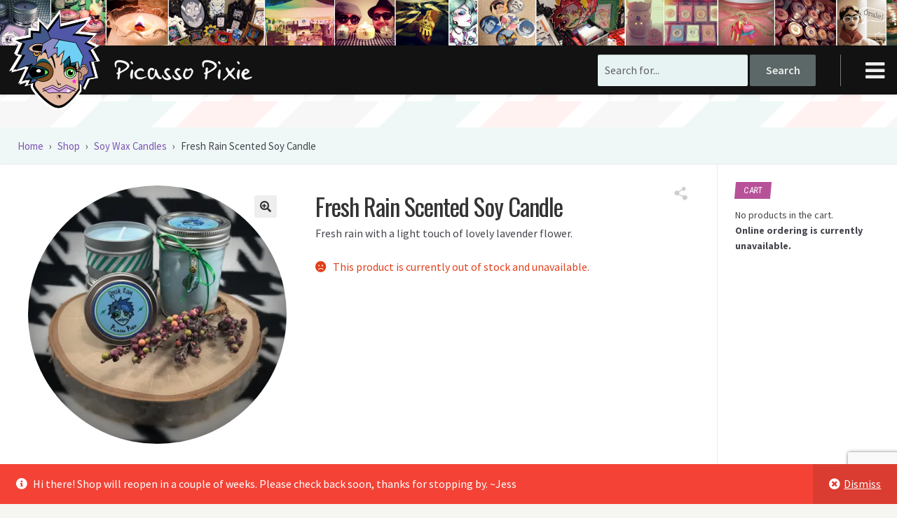

--- FILE ---
content_type: text/html; charset=UTF-8
request_url: https://www.picassopixie.com/product/fresh-rain-scented-soy-candle/
body_size: 28562
content:
<!doctype html>
<html lang="en-US">
<head>
<meta charset="UTF-8">
<meta name="viewport" content="width=device-width, initial-scale=1">
<link rel="profile" href="https://gmpg.org/xfn/11">
<link rel="pingback" href="https://www.picassopixie.com/xmlrpc.php">

<style id="jetpack-boost-critical-css">@media all{@font-face{font-family:FontAwesome;font-weight:400;font-style:normal}.fa{display:inline-block;font:normal normal normal 14px/1 FontAwesome;font-size:inherit;text-rendering:auto;-webkit-font-smoothing:antialiased;-moz-osx-font-smoothing:grayscale}.fa-times:before{content:"\f00d"}.fa-chevron-left:before{content:"\f053"}.fa-bars:before{content:"\f0c9"}}@media all{@charset "UTF-8";ul{box-sizing:border-box}.screen-reader-text{border:0;clip:rect(1px,1px,1px,1px);clip-path:inset(50%);height:1px;margin:-1px;overflow:hidden;padding:0;position:absolute;width:1px;word-wrap:normal!important}figure{margin:0 0 1em}}@media all{.screen-reader-text{clip:rect(1px,1px,1px,1px);word-wrap:normal!important;border:0;-webkit-clip-path:inset(50%);clip-path:inset(50%);height:1px;margin:-1px;overflow:hidden;overflow-wrap:normal!important;padding:0;position:absolute!important;width:1px}}@media all{.wpcf7 form .wpcf7-response-output{margin:2em .5em 1em;padding:.2em 1em;border:2px solid #00a0d2}.wpcf7 form.init .wpcf7-response-output{display:none}}@media all{button.pswp__button{box-shadow:none!important;background-image:url(default-skin/default-skin.png)!important}button.pswp__button,button.pswp__button--arrow--left::before,button.pswp__button--arrow--right::before{background-color:transparent!important}button.pswp__button--arrow--left,button.pswp__button--arrow--right{background-image:none!important}.pswp{display:none;position:absolute;width:100%;height:100%;left:0;top:0;overflow:hidden;-ms-touch-action:none;touch-action:none;z-index:1500;-webkit-text-size-adjust:100%;-webkit-backface-visibility:hidden;outline:0}.pswp *{-webkit-box-sizing:border-box;box-sizing:border-box}.pswp__bg{position:absolute;left:0;top:0;width:100%;height:100%;background:#000;opacity:0;-webkit-transform:translateZ(0);transform:translateZ(0);-webkit-backface-visibility:hidden;will-change:opacity}.pswp__scroll-wrap{position:absolute;left:0;top:0;width:100%;height:100%;overflow:hidden}.pswp__container{-ms-touch-action:none;touch-action:none;position:absolute;left:0;right:0;top:0;bottom:0}.pswp__container{-webkit-touch-callout:none}.pswp__bg{will-change:opacity}.pswp__container{-webkit-backface-visibility:hidden}.pswp__item{position:absolute;left:0;right:0;top:0;bottom:0;overflow:hidden}}@media all{.pswp__button{width:44px;height:44px;position:relative;background:0 0;overflow:visible;-webkit-appearance:none;display:block;border:0;padding:0;margin:0;float:right;opacity:.75;-webkit-box-shadow:none;box-shadow:none}.pswp__button,.pswp__button--arrow--left:before,.pswp__button--arrow--right:before{background:url(default-skin.png) 0 0 no-repeat;background-size:264px 88px;width:44px;height:44px}.pswp__button--close{background-position:0 -44px}.pswp__button--share{background-position:-44px -44px}.pswp__button--fs{display:none}.pswp__button--zoom{display:none;background-position:-88px 0}.pswp__button--arrow--left,.pswp__button--arrow--right{background:0 0;top:50%;margin-top:-50px;width:70px;height:100px;position:absolute}.pswp__button--arrow--left{left:0}.pswp__button--arrow--right{right:0}.pswp__button--arrow--left:before,.pswp__button--arrow--right:before{content:'';top:35px;background-color:rgba(0,0,0,.3);height:30px;width:32px;position:absolute}.pswp__button--arrow--left:before{left:6px;background-position:-138px -44px}.pswp__button--arrow--right:before{right:6px;background-position:-94px -44px}.pswp__share-modal{display:block;background:rgba(0,0,0,.5);width:100%;height:100%;top:0;left:0;padding:10px;position:absolute;z-index:1600;opacity:0;-webkit-backface-visibility:hidden;will-change:opacity}.pswp__share-modal--hidden{display:none}.pswp__share-tooltip{z-index:1620;position:absolute;background:#fff;top:56px;border-radius:2px;display:block;width:auto;right:44px;-webkit-box-shadow:0 2px 5px rgba(0,0,0,.25);box-shadow:0 2px 5px rgba(0,0,0,.25);-webkit-transform:translateY(6px);-ms-transform:translateY(6px);transform:translateY(6px);-webkit-backface-visibility:hidden;will-change:transform}.pswp__counter{position:absolute;left:0;top:0;height:44px;font-size:13px;line-height:44px;color:#fff;opacity:.75;padding:0 10px}.pswp__caption{position:absolute;left:0;bottom:0;width:100%;min-height:44px}.pswp__caption__center{text-align:left;max-width:420px;margin:0 auto;font-size:13px;padding:10px;line-height:20px;color:#ccc}.pswp__preloader{width:44px;height:44px;position:absolute;top:0;left:50%;margin-left:-22px;opacity:0;will-change:opacity;direction:ltr}.pswp__preloader__icn{width:20px;height:20px;margin:12px}@media screen and (max-width:1024px){.pswp__preloader{position:relative;left:auto;top:auto;margin:0;float:right}}.pswp__ui{-webkit-font-smoothing:auto;visibility:visible;opacity:1;z-index:1550}.pswp__top-bar{position:absolute;left:0;top:0;height:44px;width:100%}.pswp__caption,.pswp__top-bar{-webkit-backface-visibility:hidden;will-change:opacity}.pswp__caption,.pswp__top-bar{background-color:rgba(0,0,0,.5)}.pswp__ui--hidden .pswp__button--arrow--left,.pswp__ui--hidden .pswp__button--arrow--right,.pswp__ui--hidden .pswp__caption,.pswp__ui--hidden .pswp__top-bar{opacity:.001}}@media all{html{font-family:sans-serif;-ms-text-size-adjust:100%;-webkit-text-size-adjust:100%}body{margin:0}figure,header,main,nav,section{display:block}a{background-color:rgba(0,0,0,0)}strong{font-weight:700}h1{font-size:2em;margin:.67em 0}img{border:0}svg:not(:root){overflow:hidden}figure{margin:1em 40px}button,input,select{color:inherit;font:inherit;margin:0}button{overflow:visible}button,select{text-transform:none}button,input[type=submit]{-webkit-appearance:button}input{line-height:normal}input[type=search]{-webkit-appearance:textfield;box-sizing:content-box}input[type=search]::-webkit-search-cancel-button{-webkit-appearance:none}table{border-collapse:collapse;border-spacing:0}td,th{padding:0}body{-ms-word-wrap:break-word;word-wrap:break-word}body,button,input{color:#43454b;font-family:"Source Sans Pro",HelveticaNeue-Light,"Helvetica Neue Light","Helvetica Neue",Helvetica,Arial,"Lucida Grande",sans-serif;line-height:1.618;text-rendering:optimizeLegibility;font-weight:400}select{color:initial;font-family:"Source Sans Pro",HelveticaNeue-Light,"Helvetica Neue Light","Helvetica Neue",Helvetica,Arial,"Lucida Grande",sans-serif;max-width:100%}h1,h2,h3,h4{clear:both;font-weight:300;margin:0 0 .5407911001em;color:#131315}h3 a{font-weight:300}h1{font-size:2.617924em;line-height:1.214;letter-spacing:-1px}.beta,h2{font-size:2em;line-height:1.214}h3{font-size:1.618em}h4{font-size:1.41575em}.beta{display:block}p{margin:0 0 1.41575em}ul{margin:0 0 1.41575em 3em;padding:0}ul{list-style:disc}li>ul{margin-bottom:0;margin-left:1em}strong{font-weight:600}i{font-style:italic}figure{margin:0}img{height:auto;max-width:100%;display:block;border-radius:3px}a{color:#2c2d33;text-decoration:none}*{box-sizing:border-box}body{background-color:#fff;overflow-x:hidden}.site{overflow-x:hidden}.site-header{background-color:#2c2d33;padding-top:1.618em;padding-bottom:1.618em;color:#9aa0a7;background-position:center center;position:relative;z-index:999;border-bottom:1px solid transparent}.site-header .widget{margin-bottom:0}.site-branding{float:left;margin-bottom:0;width:calc(100% - 120px)}.site-branding .site-title{font-size:2em;letter-spacing:-1px;margin:0}.site-branding .site-title a{font-weight:700}.site-branding .site-description{font-size:.875em;display:none}.site-main{margin-bottom:2.617924em}.site-content{outline:0}.site-footer a{color:#2c2d33;text-decoration:underline}.screen-reader-text{border:0;clip:rect(1px,1px,1px,1px);-webkit-clip-path:inset(50%);clip-path:inset(50%);height:1px;margin:-1px;overflow:hidden;padding:0;position:absolute;width:1px;word-wrap:normal!important}.entry-content::after,.entry-content::before,.site-content::after,.site-content::before,.site-header::after,.site-header::before{content:"";display:table}.entry-content::after,.site-content::after,.site-header::after{clear:both}table{border-spacing:0;width:100%;margin:0 0 1.41575em;border-collapse:separate}table td,table th{padding:1em 1.41575em;text-align:left;vertical-align:top}table th{font-weight:600}form{margin-bottom:1.618em}button,input,select{font-size:100%;margin:0}.button,button,input[type=submit]{border:0;border-radius:0;background:0 0;background-color:#43454b;border-color:#43454b;color:#fff;padding:.6180469716em 1.41575em;text-decoration:none;font-weight:600;text-shadow:none;display:inline-block;-webkit-appearance:none}.button::after,button::after,input[type=submit]::after{display:none}.button.alt,button.alt{background-color:#2c2d33;border-color:#2c2d33}input[type=search]{box-sizing:border-box}input[type=search]::placeholder{color:#616161}.input-text,input[type=number],input[type=search]{padding:.6180469716em;background-color:#f2f2f2;color:#43454b;border:0;-webkit-appearance:none;box-sizing:border-box;font-weight:400;box-shadow:inset 0 1px 1px rgba(0,0,0,.125)}label{font-weight:400}iframe{max-width:100%}.widget{margin:0 0 3.706325903em}.widget .widgettitle{font-size:1.41575em;letter-spacing:0;border-bottom:1px solid rgba(0,0,0,.05);padding:0 0 1em;margin-bottom:1em;font-weight:300}.widget-area .widget{font-size:.875em;font-weight:400}.widget_product_search form:not(.wp-block-search){position:relative}.widget_product_search form:not(.wp-block-search) input[type=search]{width:100%}.widget_product_search form:not(.wp-block-search) button[type=submit]{border:0;clip:rect(1px,1px,1px,1px);-webkit-clip-path:inset(50%);clip-path:inset(50%);height:1px;margin:-1px;overflow:hidden;padding:0;position:absolute;width:1px;word-wrap:normal!important;top:0;left:0}@media (min-width:768px){.site-header{padding-top:2.617924em;padding-bottom:0}.site-header .site-branding{display:block;width:100%;float:left;margin-left:0;margin-right:0;clear:both}.woocommerce-active .site-header .site-branding{width:73.9130434783%;float:left;margin-right:4.347826087%}.woocommerce-active .site-header .site-header-cart{width:21.7391304348%;float:right;margin-right:0;margin-bottom:0}.storefront-secondary-navigation .site-header .site-branding{width:39.1304347826%;float:left;margin-right:4.347826087%}.storefront-secondary-navigation.woocommerce-active .site-header .site-branding{width:21.7391304348%;float:left;margin-right:4.347826087%}.site-branding .site-description{margin-bottom:0;display:block}.site-branding,.site-header-cart,.site-search{margin-bottom:1.41575em}.col-full{max-width:66.4989378333em;margin-left:auto;margin-right:auto;padding:0 2.617924em;box-sizing:content-box}.col-full::after,.col-full::before{content:"";display:table}.col-full::after{clear:both}.col-full:after{content:" ";display:block;clear:both}.site-content::after,.site-content::before{content:"";display:table}.site-content::after{clear:both}.content-area{width:73.9130434783%;float:left;margin-right:4.347826087%}.widget-area{width:21.7391304348%;float:right;margin-right:0}.left-sidebar .content-area{width:73.9130434783%;float:right;margin-right:0}.left-sidebar .widget-area{width:21.7391304348%;float:left;margin-right:4.347826087%}.storefront-full-width-content .content-area{width:100%;float:left;margin-left:0;margin-right:0}.content-area,.widget-area{margin-bottom:2.617924em}.storefront-primary-navigation{clear:both}.storefront-primary-navigation::after,.storefront-primary-navigation::before{content:"";display:table}.storefront-primary-navigation::after{clear:both}}@media (max-width:66.4989378333em){.col-full{margin-left:2.617924em;margin-right:2.617924em;padding:0}}@media (max-width:568px){.col-full{margin-left:1.41575em;margin-right:1.41575em;padding:0}}}@media all{.fa{-moz-osx-font-smoothing:grayscale;-webkit-font-smoothing:antialiased;display:inline-block;font-style:normal;font-variant:normal;text-rendering:auto;line-height:1}.fa-bars:before{content:""}.fa-chevron-left:before{content:""}.fa-times:before{content:""}@font-face{font-family:"Font Awesome 5 Free";font-style:normal;font-weight:900;font-display:block}.fa{font-family:"Font Awesome 5 Free";font-weight:900}.site-search .widget_product_search form input[type=search]{padding-left:2.617924em}.widget_product_search form:not(.wp-block-search)::before{-webkit-font-smoothing:antialiased;-moz-osx-font-smoothing:grayscale;display:inline-block;font-style:normal;font-variant:normal;font-weight:400;line-height:1;font-family:"Font Awesome 5 Free";font-weight:900;line-height:inherit;vertical-align:baseline;content:"";position:absolute;top:1em;left:1em;line-height:1}.widget_product_search form:not(.wp-block-search) input[type=search]{padding-left:2.617924em}.storefront-handheld-footer-bar ul li>a::before{-webkit-font-smoothing:antialiased;-moz-osx-font-smoothing:grayscale;display:inline-block;font-style:normal;font-variant:normal;font-weight:400;line-height:1;font-family:"Font Awesome 5 Free";font-weight:900;line-height:inherit;vertical-align:baseline;position:absolute;top:0;left:0;right:0;bottom:0;text-align:center;line-height:2.618046972;font-size:1.618em;text-indent:0;display:block}.storefront-handheld-footer-bar ul li.search>a::before{content:""}.storefront-handheld-footer-bar ul li.my-account>a::before{content:""}.storefront-handheld-footer-bar ul li.cart>a::before{content:""}.single-product .pswp__button{background-color:rgba(0,0,0,0)}.stock::before{-webkit-font-smoothing:antialiased;-moz-osx-font-smoothing:grayscale;display:inline-block;font-style:normal;font-variant:normal;font-weight:400;line-height:1;font-family:"Font Awesome 5 Free";font-weight:900;line-height:inherit;vertical-align:baseline;margin-right:.5407911001em}.stock.out-of-stock::before{content:""}a.reset_variations::before{-webkit-font-smoothing:antialiased;-moz-osx-font-smoothing:grayscale;display:inline-block;font-style:normal;font-variant:normal;font-weight:400;line-height:1;font-family:"Font Awesome 5 Free";font-weight:900;line-height:inherit;vertical-align:baseline;content:"";margin-right:.5407911001em}.woocommerce-breadcrumb a:first-of-type::before{-webkit-font-smoothing:antialiased;-moz-osx-font-smoothing:grayscale;display:inline-block;font-style:normal;font-variant:normal;font-weight:400;line-height:1;font-family:"Font Awesome 5 Free";font-weight:900;line-height:inherit;vertical-align:baseline;content:"";margin-right:.5407911001em}.woocommerce-breadcrumb .breadcrumb-separator{text-indent:-9999px;position:relative;display:inline-block;padding:0 6.8535260698em}.woocommerce-breadcrumb .breadcrumb-separator::after{-webkit-font-smoothing:antialiased;-moz-osx-font-smoothing:grayscale;display:inline-block;font-style:normal;font-variant:normal;font-weight:400;line-height:1;font-family:"Font Awesome 5 Free";font-weight:900;line-height:inherit;vertical-align:baseline;content:"";display:block;font-size:.875em;text-indent:0;line-height:initial;position:absolute;top:50%;left:50%;width:1em;height:1em;transform:translateX(-50%) translateY(-50%);text-align:center;opacity:.25}.woocommerce-tabs ul.tabs li::after{-webkit-font-smoothing:antialiased;-moz-osx-font-smoothing:grayscale;display:inline-block;font-style:normal;font-variant:normal;font-weight:400;line-height:1;font-family:"Font Awesome 5 Free";font-weight:900;line-height:inherit;vertical-align:baseline;content:"";display:block;position:absolute;top:50%;right:-1em;transform:translateY(-50%);opacity:0}@media (min-width:768px){.site-header-cart .cart-contents::after{-webkit-font-smoothing:antialiased;-moz-osx-font-smoothing:grayscale;display:inline-block;font-style:normal;font-variant:normal;font-weight:400;line-height:1;font-family:"Font Awesome 5 Free";font-weight:900;line-height:inherit;vertical-align:baseline;content:"";height:1em;float:right;line-height:1.618}.woocommerce-tabs ul.tabs li::after{content:""}}}@media all{.woocommerce-active .site-branding{float:left}.site-header-cart{list-style-type:none;margin-left:0;padding:0;margin-bottom:0}.site-header-cart .cart-contents{display:none}.site-header-cart .widget_shopping_cart{display:none}.site-search{font-size:.875em;clear:both;display:none}.site-search .widget_product_search input[type=search]{padding:1em 1.41575em;line-height:1}.site-search .widget_product_search form::before{top:1.15em;left:1.15em}.storefront-handheld-footer-bar{position:fixed;bottom:0;left:0;right:0;border-top:1px solid rgba(255,255,255,.2);box-shadow:0 0 6px rgba(0,0,0,.7);z-index:9999}.storefront-handheld-footer-bar::after,.storefront-handheld-footer-bar::before{content:"";display:table}.storefront-handheld-footer-bar::after{clear:both}.storefront-handheld-footer-bar ul{margin:0}.storefront-handheld-footer-bar ul li{display:inline-block;float:left;text-align:center}.storefront-handheld-footer-bar ul li:last-child>a{border-right:0}.storefront-handheld-footer-bar ul li>a{height:4.235801032em;display:block;position:relative;text-indent:-9999px;z-index:999;border-right:1px solid rgba(255,255,255,.2);overflow:hidden}.storefront-handheld-footer-bar ul li.search .site-search{position:absolute;bottom:-2em;left:0;right:0;padding:1em;z-index:1;display:block}.storefront-handheld-footer-bar ul li.search .site-search,.storefront-handheld-footer-bar ul li.search .widget,.storefront-handheld-footer-bar ul li.search form{margin-bottom:0}.storefront-handheld-footer-bar ul li.cart .count{text-indent:0;display:block;width:2em;height:2em;line-height:2;box-sizing:content-box;font-size:.75em;position:absolute;top:.875em;left:50%;border-radius:100%;border:1px solid}.storefront-handheld-footer-bar ul.columns-3 li{width:33.33333%}ul.products::after,ul.products::before{content:"";display:table}ul.products::after{clear:both}ul.products{margin-left:0;margin-bottom:0;clear:both}ul.products li.product{list-style:none;margin-left:0;margin-bottom:4.235801032em;text-align:center;position:relative}ul.products li.product img{display:block;margin:0 auto 1.618em}.single-product .pswp__button{background-color:rgba(0,0,0,0)}.single-product div.product{position:relative;overflow:hidden}.single-product div.product::after,.single-product div.product::before{content:"";display:table}.single-product div.product::after{clear:both}.single-product div.product .images,.single-product div.product .summary,.single-product div.product .woocommerce-product-gallery{margin-bottom:2.617924em;margin-top:0}.single-product div.product .woocommerce-product-gallery{position:relative}.single-product div.product .woocommerce-product-gallery img{margin:0}.single-product div.product form.cart{margin-bottom:1.618em;padding:1em 0}.single-product div.product form.cart::after,.single-product div.product form.cart::before{content:"";display:table}.single-product div.product form.cart::after{clear:both}.single-product div.product form.cart .quantity{float:left;margin-right:.875em}.single-product div.product p.price{font-size:1.41575em;margin:1.41575em 0}.single-product div.product table.variations{table-layout:fixed;margin:0}.single-product div.product table.variations td,.single-product div.product table.variations th{display:list-item;padding:0;list-style:none;background-color:rgba(0,0,0,0)}.single-product div.product table.variations .value{margin-bottom:1em}.single-product div.product table.variations select{max-width:70%;vertical-align:middle}.single-product div.product .variations_button{padding-top:1em}.single-product div.product .variations_button::after,.single-product div.product .variations_button::before{content:"";display:table}.single-product div.product .variations_button::after{clear:both}.single-product div.product .product_meta{font-size:.875em;padding-top:1em;border-top:1px solid rgba(0,0,0,.05)}.single-product div.product .product_meta .posted_in,.single-product div.product .product_meta .sku_wrapper{display:block}.single-product div.product .product_meta .posted_in:last-child{border-bottom:0}.single-product div.product .product_meta a{font-weight:600;text-decoration:underline}.stock.out-of-stock{color:#e2401c}a.reset_variations{display:inline-block;margin-left:1em}.storefront-breadcrumb{margin:0 0 1.618em;padding:1em 0}.woocommerce-breadcrumb{font-size:.875em}.woocommerce-breadcrumb a{text-decoration:underline}.woocommerce-breadcrumb .breadcrumb-separator{display:inline-block;padding:0 .5407911001em}.quantity .qty{width:4.235801032em;text-align:center}.woocommerce-tabs{overflow:hidden;padding:1em 0}.woocommerce-tabs::after,.woocommerce-tabs::before{content:"";display:table}.woocommerce-tabs::after{clear:both}.woocommerce-tabs ul.tabs{list-style:none;margin-left:0;text-align:left;border-top:1px solid rgba(0,0,0,.05)}.woocommerce-tabs ul.tabs li{display:block;margin:0;border-bottom:1px solid rgba(0,0,0,.05);position:relative}.woocommerce-tabs ul.tabs li a{padding:1em 0;display:block}.related>h2:first-child{font-size:1.618em;margin-bottom:1em}.storefront-sticky-add-to-cart{display:none}@media (min-width:768px){.storefront-handheld-footer-bar{display:none}.storefront-breadcrumb{padding:1.41575em 0;margin:0 0 3.706325903em}.site-header-cart{position:relative}.site-header-cart .cart-contents{padding:1.618em 0;display:block;position:relative;background-color:rgba(0,0,0,0);height:auto;width:auto;text-indent:0}.site-header-cart .cart-contents .amount{margin-right:.327em}.site-header-cart .cart-contents .count{font-weight:400;opacity:.5;font-size:.875em}.site-header-cart .cart-contents span{display:inline}.site-header-cart .widget_shopping_cart{position:absolute;top:100%;width:100%;z-index:999999;font-size:.875em;left:-999em;display:block}.site-search{display:block}.site-search form{margin:0}ul.products li.product{clear:none;width:100%;float:left;font-size:.875em}ul.products li.product.first{clear:both!important}ul.products li.product.last{margin-right:0!important}.storefront-full-width-content .site-main ul.products.columns-3 li.product{width:30.4347826087%;float:left;margin-right:4.347826087%}.site-main ul.products li.product{width:29.4117647059%;float:left;margin-right:5.8823529412%}.site-main ul.products.columns-3 li.product{width:29.4117647059%;float:left;margin-right:5.8823529412%}.single-product div.product .images{width:41.1764705882%;float:left;margin-right:5.8823529412%;margin-bottom:3.706325903em}.single-product div.product .woocommerce-product-gallery{width:41.1764705882%;float:left;margin-right:5.8823529412%;margin-bottom:3.706325903em}.single-product div.product .summary{width:52.9411764706%;float:right;margin-right:0}.single-product div.product .woocommerce-tabs{clear:both}.storefront-full-width-content.single-product div.product .images{width:39.1304347826%;float:left;margin-right:4.347826087%;margin-bottom:3.706325903em}.storefront-full-width-content.single-product div.product .woocommerce-product-gallery{width:39.1304347826%;float:left;margin-right:4.347826087%;margin-bottom:3.706325903em}.storefront-full-width-content.single-product div.product .summary{width:56.5217391304%;float:right;margin-right:0;margin-bottom:3.706325903em}.storefront-full-width-content.single-product div.product .woocommerce-tabs{clear:both}.storefront-full-width-content .related.products>h2:first-child{text-align:center}.storefront-full-width-content .woocommerce-tabs ul.tabs{width:30.4347826087%;float:left;margin-right:4.347826087%}.storefront-full-width-content .woocommerce-tabs .panel{width:65.2173913043%;float:right;margin-right:0;margin-bottom:3.706325903em}.woocommerce-tabs{padding-top:2.617924em;padding-bottom:2.617924em}.woocommerce-tabs ul.tabs{width:29.4117647059%;float:left;margin-right:5.8823529412%}.woocommerce-tabs .panel{width:64.7058823529%;float:right;margin-right:0;margin-top:0}.storefront-sticky-add-to-cart{display:block;position:fixed;top:0;left:0;right:0;z-index:99998;transform:translate3d(0,-100%,0);padding:1em;overflow:hidden;zoom:1;box-shadow:0 1px 2px rgba(0,0,0,.2)}.storefront-sticky-add-to-cart__content{display:flex;align-items:center;justify-content:center}.storefront-sticky-add-to-cart__content-title{display:block}.storefront-sticky-add-to-cart__content-price{margin-right:.875em;opacity:.5}.storefront-sticky-add-to-cart__content-button{margin-left:auto}.storefront-sticky-add-to-cart img{max-width:3.706325903em;margin:0 1.41575em 0 0;padding:3px;border:1px solid rgba(0,0,0,.1)}}}@media all{@charset "UTF-8";h1,h2,h3,h4{font-family:"Roboto Condensed",sans-serif;font-weight:500}h1.product_title{font-family:Oswald,sans-serif;font-size:2.15rem;margin:0;margin-right:40px;line-height:1.25;padding-top:8px}ul.check-list{list-style:none;margin:0 0 1.618em;-webkit-columns:2;-moz-columns:2;columns:2}ul.check-list li{background-image:url("https://www.picassopixie.com/wp-content/themes/PicassoPixie/img/check-mark.png");background-repeat:no-repeat;background-position:0 5px;background-size:12px;padding-left:20px;margin-bottom:.8em;font-size:.9em}.button.alt,button.alt{background-color:#5057a6}body{background-color:#fff;background-image:url('https://www.picassopixie.com/wp-content/uploads/2016/08/htoof.png');background-position:0 0;background-attachment:fixed}body:not(.home) .site-content{margin-top:47px}.site-header .site-branding{width:auto;margin-left:3px;margin-bottom:10px}.site-header{padding-top:2px;box-shadow:0 1px 4px rgba(0,0,0,.1),0 0 0 1px rgba(0,0,0,.05);background:url("https://www.picassopixie.com/wp-content/themes/PicassoPixie/img/LongAzzBanner.jpg") repeat-x center;background-size:auto 100%;height:135px;border-bottom:70px solid #121212;margin:0 auto;max-width:100%}.site-header>.col-full{padding:0;position:relative}.site-header .site-branding{width:365px;margin-top:10px;position:relative;margin-left:10px}.site-branding .site-title a{text-indent:-99999px;display:block;width:145px;height:145px;position:relative;background:url("https://www.picassopixie.com/wp-content/themes/PicassoPixie/img/pixie-logo.svg") no-repeat 0 0;background-size:96%;z-index:9}.site-branding .site-title a:after{content:"";display:block;width:210px;height:57px;position:absolute;left:146px;top:68px;background:url("https://www.picassopixie.com/wp-content/themes/PicassoPixie/img/PPixieWebsiteLOGOtext.svg") no-repeat 0 0;background-size:100%;-webkit-filter:invert(1);filter:invert(1)}.site-branding .site-description{margin-bottom:0;display:none;position:absolute;top:96px;width:210px;left:157px;color:#f1cbec;font-size:.875em}.col-full{max-width:1300px}.site-header .col-full{max-width:1700px;padding:0;margin-left:auto;margin-right:auto}.content-area{background:#fff;padding:25px;border:0 solid #eee;border-radius:4px;box-shadow:0 1px 2px rgba(0,0,0,.1),0 0 0 1px rgba(0,0,0,.05)}.storefront-breadcrumb{display:none}.woocommerce-breadcrumb{margin-bottom:0;padding:1.2em 0;padding-left:20px;border:none}.ajax-search{width:auto;position:absolute;right:80px;top:76px;padding-right:35px;border-right:1px solid #787878}.ajax-search form{margin-bottom:0}.ajax-search input[type=submit]{background-color:#5c6867}.widget_searchwp_live_search.widget-shortcode h2.widgettitle{display:none}.button,button,input[type=submit]{background-color:#5c6867;color:#eee}.woocommerce-active .site-header .site-header-cart{margin-top:3px;width:auto;position:absolute;right:50px;top:60px;text-align:center}.site-header-cart .cart-contents{display:inline-block;padding:2.25em 1em 0;color:#fff!important;line-height:1.4;text-align:center;height:70px}.site-header-cart .cart-contents .amount{margin-right:0;font-size:1.1em;font-weight:700}.site-header-cart .cart-contents .count{display:none;position:absolute;top:10px;z-index:1;background:#ff1fe0;width:20px;height:20px;border-radius:50px;text-align:center;font-weight:400;opacity:1;left:55%;font-size:.875em;color:#fff!important}.site-header-cart .cart-contents:after{-webkit-font-smoothing:antialiased;-moz-osx-font-smoothing:grayscale;display:inline-block;font-style:normal;font-variant:normal;font-weight:400;line-height:1;font-family:"Font Awesome 5 Free";font-weight:900;line-height:inherit;vertical-align:baseline;content:"";height:1em;float:right;line-height:1.618;position:absolute;top:10px;right:-3px;width:100%;text-align:center;font-size:1.2em}.site-header-cart .widget_shopping_cart{left:-9999em;right:auto;width:245px;border:0 solid #ddd;border-top:none;border-bottom-right-radius:2px;border-bottom-left-radius:2px;box-shadow:0 2px 2px rgba(0,0,0,.1),0 2px 0 1px rgba(0,0,0,.05);text-align:left}.button,button,input[type=submit]{padding:.618em 1.4em;border-radius:2px}.input-text,input[type=search]{border-radius:2px;background:#e6f3f2}.single-product div.product .product_meta{border-top:0}.single-product div.product .product_meta .posted_in,.single-product div.product .product_meta .sku_wrapper{display:none!important;visibility:hidden}.single-product div.product .summary .price{font-size:1.25rem;margin:.25em 0}.single-product div.product form.cart{padding:0}.variations label{font-weight:600;font-style:italic}.variations label[for=pa_container]:before{content:"Select";margin-right:5px}div.product:not(.product_cat-artwork) .woocommerce-product-gallery__image{border-radius:300px;overflow:hidden}.widget-area .widget{font-weight:400}.widgettitle{font-family:"Roboto Condensed";text-transform:uppercase;display:inline-block;background:#b75198;color:#fff!important;padding:1px 12px 0!important;-ms-transform:skew(-5deg);-webkit-transform:skew(-5deg);transform:skew(-5deg);margin:0 0 1em!important;border-bottom:0;font-size:.875em!important;line-height:1.8}ul.products li.product{margin-bottom:2em}ul.products li.product img{border-radius:150px;max-width:180px;width:100%;margin:0 auto 20px;opacity:.95}.single-product div.product form.cart{border:none}.single-product div.product .summary{margin-bottom:1.631em}.single-product div.product .images{width:45%;float:left;margin-right:5%}.single-product div.product .summary{width:50%;float:right}.reset_variations{display:none!important}.woocommerce-tabs.wc-tabs-wrapper{clear:both;padding-top:0}.woocommerce-tabs{border-bottom:none}.woocommerce-tabs .panel{width:100%;float:none}.site-main{position:relative}.site-main .a2a_dd{position:absolute;top:0;right:0;z-index:99;background:#ccc;opacity:1}.site-main .a2a_dd img{border-radius:0!important}.single-product div.product p.stock{margin-bottom:.5em}.widget{margin-bottom:2.631em}#breadcrumbs{font-size:.925em;padding:15px;padding-left:25px;background:#eff8f7}#breadcrumbs .sep{padding:0 5px}.storefront-handheld-footer-bar{display:none}.site-info .contact-commission input{margin:0;width:100%}.shiftnav-menu-title.shiftnav-site-title>a{width:150px;height:51px;text-indent:-9999px;display:block;margin:0 auto;background:url("https://www.picassopixie.com/wp-content/themes/PicassoPixie/img/logo-white-text.png") no-repeat 0 0}body{color:#43454b}body .col-full{max-width:1700px}.site-content>.col-full{display:flex;flex-wrap:wrap;flex-direction:row}.site-content>.col-full>#breadcrumbs,.site-content>.col-full>.woocommerce{flex-basis:100%}.site-content>.col-full #primary{width:68%;order:2;margin:0}.site-content>.col-full #tertiary{width:16%;order:3;margin:0;background:#fff;box-shadow:0 1px 2px rgba(0,0,0,.1),0 0 0 1px rgba(0,0,0,.05)}.site-content>.col-full .widget{padding:25px}.single-product .site-content>.col-full #primary{width:80%;padding:30px 40px}.single-product .site-content>.col-full #tertiary{width:20%}@media (max-width:767px){.site-content>.col-full{flex-direction:column}}@media (min-width:768px){.storefront-full-width-content .content-area{padding:2.5% 5%}}#product_list_img_modal{display:none;width:100%;height:100vh;position:fixed;top:0;left:0;z-index:99999999;text-align:center}#product_list_img_modal .overlay{width:100%;height:100%;position:absolute;background:rgba(0,0,0,.55);z-index:1}#product_list_img_modal .close{width:100%;padding:15px 25px;background:#000;position:relative;z-index:2;color:#fff;font-weight:700}#product_list_img_modal .close .btn{color:#fff;font-weight:700;font-size:32px;font-family:sans-serif;float:right;display:inline-block}#product_list_img_modal .img{margin:50px auto 0;z-index:2;position:relative;display:inline-block}.scroll-to-top{text-decoration:none!important}#site-header-cart{display:none}.shiftnav-toggle-button{display:inline-block!important;position:absolute;right:0;top:73px;background:0 0!important}.shiftnav-toggle-button i.fa.fa-bars{font-size:32px}.shiftnav ul.shiftnav-menu li.menu-item{font-size:20px}.scroll-to-top{display:block;position:fixed;bottom:100px;right:0;padding:0 8px 0 12px;background:rgba(0,0,0,.4);font-size:1.2em;color:#fff!important;line-height:1.9;text-align:center;border-top-left-radius:20px;border-bottom-left-radius:20px;opacity:0}@media screen and (max-width:1400px){.site-header .site-branding{margin-left:10px}.ajax-search{top:76px}}@media screen and (max-width:1366px){.site-header{margin-bottom:35px!important}body .col-full{padding:0!important;margin:0!important}}#mobile_cart_slideout{display:none}@media screen and (max-width:1165px){.site-content>.col-full #primary{width:80%;order:2;margin:0}.site-content>.col-full #tertiary{width:100%;flex-basis:100%}div#woocommerce_widget_cart-2{position:relative!important;top:0!important;width:100%!important}#mobile_cart_slideout{position:fixed;top:0;left:0;width:100%;height:100vh;z-index:9999}#mobile_cart_slideout .overlay{position:absolute;top:0;left:0;width:100%;height:100%;background:#000;opacity:.3}#mobile_cart_slideout .cart-container{position:fixed;top:70px;right:0;height:calc(100% - 70px);width:0}#mobile_cart_slideout .close{height:30px}#mobile_cart_slideout .close .btn{background:#fff;width:30px;height:30px;line-height:30px;color:#000;display:block;text-align:center;font-family:sans-serif;border-top-right-radius:6px}#site-header-cart{display:block;position:fixed;top:auto;right:0;bottom:10px;width:70px;border-top-left-radius:34px;border-bottom-left-radius:34px;background:#111}#site-header-cart .widget_shopping_cart{display:none!important}}@media screen and (max-width:1023px){.site-content>.col-full #primary{width:100%!important;order:2;margin:0}ul.check-list{columns:1}}@media screen and (max-width:980px){select{overflow:hidden;white-space:nowrap;text-overflow:ellipsis}.col-full{margin-left:0;margin-right:0}}@media screen and (max-width:768px){.site-header{background-position:top left;border-bottom-left-radius:0;border-bottom-right-radius:0}}@media screen and (max-width:767px){.col-full{margin-left:0;margin-right:0}.site-header{background-position:top left}.site-branding .site-title a{width:130px}.site-branding .site-title a:after{left:120px}.site-branding .site-description{display:none}.ajax-search{display:none}.site-header .site-branding{display:block;margin:10px auto 10px 30px;float:left;width:100%;max-width:400px}.ajax-search{width:30%;margin:52px 15px 0 0;float:right}.ajax-search form{margin-bottom:.75em}.site-main{margin-bottom:0}#primary.content-area{padding:15px}.widget-area{padding-top:20px}}@media screen and (max-width:666px){.shiftnav-toggle-button{top:63px}.site-header .site-branding{margin:10px auto;margin-left:-15px;float:none}.single-product div.product .images{width:100%;float:none;margin-right:0}.single-product div.product .summary{width:100%;float:none}}@media screen and (max-width:360px){.site-branding .site-title a{width:130px}.site-branding .site-title a:after{top:63px;width:205px;height:55px;background-size:80%}.site-branding .site-description{font-size:.715em;left:127px;top:95px}}}@media all{.shiftnav,.shiftnav *,.shiftnav-toggle,.shiftnav-toggle *{-webkit-box-sizing:border-box;-moz-box-sizing:border-box;-ms-box-sizing:border-box;-o-box-sizing:border-box;box-sizing:border-box;line-height:1.3em;padding:0;margin:0;background:none transparent}.shiftnav .fa,.shiftnav-toggle .fa{font-family:FontAwesome;font-weight:400}.shiftnav-toggle-button{display:inline-block;padding:10px 15px;background:#444;color:#eee}.shiftnav-toggle-button .fa{margin-right:3px}.shiftnav:after{content:' ';display:block;position:absolute;right:-15px;top:0;height:100%;width:15px;background:0 0;-webkit-box-shadow:0 0 15px rgba(0,0,0,.8);-moz-box-shadow:0 0 15px rgba(0,0,0,.8);-ms-box-shadow:0 0 15px rgba(0,0,0,.8);-o-box-shadow:0 0 15px rgba(0,0,0,.8);box-shadow:0 0 15px rgba(0,0,0,.8);z-index:10000}.shiftnav.shiftnav-right-edge:after{left:-15px;right:auto}.shiftnav.shiftnav-nojs{display:none}.shiftnav{position:fixed;top:0;width:290px;height:100%;background:#fff;z-index:600000;overflow:hidden;visibility:hidden;opacity:0;overscroll-behavior:contain}.shiftnav-inner{-webkit-overflow-scrolling:touch;height:100%;overflow-y:auto;overflow-x:hidden}.shiftnav.shiftnav-right-edge{right:0}.shiftnav.shiftnav-right-edge{-webkit-transform:translateX(290px);-moz-transform:translateX(290px);-ms-transform:translateX(290px);-o-transform:translateX(290px);transform:translateX(290px)}.shiftnav .shiftnav-panel-close{display:block;position:absolute;right:0;padding:15px 20px;background:rgba(0,0,0,.2);z-index:20;border:none;color:inherit;font-size:inherit}.shiftnav .shiftnav-menu-title{font-size:30px;text-align:center;padding:40px 25px;font-weight:400;margin:0;color:inherit}.shiftnav-menu-title a{color:inherit;text-decoration:none}.shiftnav .shiftnav-nav,.shiftnav ul.shiftnav-menu,.shiftnav ul.shiftnav-menu ul.sub-menu{position:static;display:block;top:auto;left:auto;float:none;min-width:0}.shiftnav nav.shiftnav-nav{position:relative;z-index:10}.shiftnav ul.shiftnav-menu{position:relative;clear:both;overflow:hidden}.shiftnav ul.shiftnav-menu,.shiftnav ul.shiftnav-menu ul.sub-menu{list-style:none;margin:0;padding:0}.shiftnav ul.shiftnav-menu li.menu-item{position:relative;margin:0;padding:0;background:none transparent;list-style-type:none}.shiftnav ul.shiftnav-menu li.menu-item>.shiftnav-target,.shiftnav ul.shiftnav-menu li.shiftnav-retract>.shiftnav-target{display:block;padding:15px 25px;line-height:1.6em;text-decoration:none;position:relative}.shiftnav ul.shiftnav-menu li.shiftnav-retract{display:none;margin:0}@media only screen and (max-width:479px){.shiftnav{width:320px;max-width:95%}.shiftnav.shiftnav-right-edge{-webkit-transform:translateX(320px);-moz-transform:translateX(320px);-ms-transform:translateX(320px);-o-transform:translateX(320px);transform:translateX(320px)}.shiftnav .shiftnav-menu-title{font-size:30px;text-align:center;padding:20px 0;font-weight:400;margin:0}}@media only screen and (max-width:374px){.shiftnav{width:305px;max-width:95%}.shiftnav.shiftnav-right-edge{-webkit-transform:translateX(305px);-moz-transform:translateX(305px);-ms-transform:translateX(305px);-o-transform:translateX(305px);transform:translateX(305px)}}@media only screen and (max-width:359px){.shiftnav{width:265px;max-width:95%}.shiftnav.shiftnav-right-edge{-webkit-transform:translateX(265px);-moz-transform:translateX(265px);-ms-transform:translateX(265px);-o-transform:translateX(265px);transform:translateX(265px)}}@media only screen and (max-width:319px){.shiftnav{width:230px;max-width:95%}.shiftnav.shiftnav-right-edge{-webkit-transform:translateX(230px);-moz-transform:translateX(230px);-ms-transform:translateX(230px);-o-transform:translateX(230px);transform:translateX(230px)}}.shiftnav-sr-only{position:absolute;width:1px;height:1px;padding:0;margin:-1px;overflow:hidden;clip:rect(0,0,0,0);border:0}.shiftnav .shiftnav-sr-close{background:#fff;color:#222;width:100%;padding:15px;text-align:center;font-size:16px}}@media all{@font-face{font-family:FontAwesome;font-weight:400;font-style:normal}.fa{display:inline-block;font:normal normal normal 14px/1 FontAwesome;font-size:inherit;text-rendering:auto;-webkit-font-smoothing:antialiased;-moz-osx-font-smoothing:grayscale}.fa-times:before{content:"\f00d"}.fa-chevron-left:before{content:"\f053"}.fa-bars:before{content:"\f0c9"}}@media all{.shiftnav.shiftnav-skin-standard-dark{font-size:13px;line-height:1.3em}.shiftnav.shiftnav-skin-standard-dark,.shiftnav.shiftnav-skin-standard-dark ul.shiftnav-menu{background:#1d1d20;color:#eee}.shiftnav.shiftnav-skin-standard-dark ul.shiftnav-menu ul.sub-menu{color:#ccc;background:#25252a}.shiftnav.shiftnav-skin-standard-dark ul.shiftnav-menu li.menu-item>.shiftnav-target{display:block;color:#eee;border-bottom:1px solid #111;border-top:1px solid #313131;text-shadow:0 1px 1px rgba(0,0,0,.5)}.shiftnav.shiftnav-skin-standard-dark ul.shiftnav-menu>li.menu-item>.shiftnav-target{text-transform:uppercase;border-top-color:#292929}.shiftnav.shiftnav-skin-standard-dark ul.shiftnav-menu li.shiftnav-retract .shiftnav-target{background:rgba(0,0,0,.2);color:#fff;text-transform:uppercase;font-size:12px;text-align:right}}@media all{@charset "UTF-8";.screen-reader-text{clip:rect(1px,1px,1px,1px);word-wrap:normal!important;border:0;-webkit-clip-path:inset(50%);clip-path:inset(50%);height:1px;margin:-1px;overflow:hidden;padding:0;position:absolute!important;width:1px}}</style><meta name='robots' content='index, follow, max-image-preview:large, max-snippet:-1, max-video-preview:-1' />


	<!-- This site is optimized with the Yoast SEO plugin v22.2 - https://yoast.com/wordpress/plugins/seo/ -->
	<title>Fresh Rain Scented Soy Candle - Picasso Pixie</title>
	<meta name="description" content="Fresh rain with a light touch of lovely lavender flower." />
	<link rel="canonical" href="https://www.picassopixie.com/product/fresh-rain-scented-soy-candle/" />
	<meta property="og:locale" content="en_US" />
	<meta property="og:type" content="article" />
	<meta property="og:title" content="Fresh Rain Scented Soy Candle - Picasso Pixie" />
	<meta property="og:description" content="Fresh rain with a light touch of lovely lavender flower." />
	<meta property="og:url" content="https://www.picassopixie.com/product/fresh-rain-scented-soy-candle/" />
	<meta property="og:site_name" content="Picasso Pixie" />
	<meta property="article:modified_time" content="2018-12-01T03:01:53+00:00" />
	<meta property="og:image" content="https://www.picassopixie.com/wp-content/uploads/2015/07/fresh-rain-soy-candle.jpg" />
	<meta property="og:image:width" content="2600" />
	<meta property="og:image:height" content="2600" />
	<meta property="og:image:type" content="image/jpeg" />
	<meta name="twitter:card" content="summary_large_image" />
	<meta name="twitter:site" content="@nenaturtle" />
	<meta name="twitter:label1" content="Est. reading time" />
	<meta name="twitter:data1" content="1 minute" />
	
	<!-- / Yoast SEO plugin. -->


<link rel='dns-prefetch' href='//stats.wp.com' />
<link rel='dns-prefetch' href='//secure.gravatar.com' />
<link rel='dns-prefetch' href='//fonts.googleapis.com' />
<link rel='dns-prefetch' href='//i0.wp.com' />
<link rel='dns-prefetch' href='//v0.wordpress.com' />
<link rel='dns-prefetch' href='//c0.wp.com' />
<link rel="alternate" type="application/rss+xml" title="Picasso Pixie &raquo; Feed" href="https://www.picassopixie.com/feed/" />
<link rel="alternate" type="application/rss+xml" title="Picasso Pixie &raquo; Comments Feed" href="https://www.picassopixie.com/comments/feed/" />

<noscript><link rel='stylesheet' id='font-awesome-css' href='https://www.picassopixie.com/wp-content/plugins/woocommerce-ajax-filters/berocket/assets/css/font-awesome.min.css?ver=6.4.7' media='all' />
</noscript><link rel='stylesheet' id='font-awesome-css' href='https://www.picassopixie.com/wp-content/plugins/woocommerce-ajax-filters/berocket/assets/css/font-awesome.min.css?ver=6.4.7' media="not all" data-media="all" onload="this.media=this.dataset.media; delete this.dataset.media; this.removeAttribute( 'onload' );" />
<style id='font-awesome-inline-css'>
[data-font="FontAwesome"]:before {font-family: 'FontAwesome' !important;content: attr(data-icon) !important;speak: none !important;font-weight: normal !important;font-variant: normal !important;text-transform: none !important;line-height: 1 !important;font-style: normal !important;-webkit-font-smoothing: antialiased !important;-moz-osx-font-smoothing: grayscale !important;}
</style>
<noscript><link rel='stylesheet' id='wc-square-cart-checkout-block-css' href='https://www.picassopixie.com/wp-content/plugins/woocommerce-square/assets/css/frontend/wc-square-cart-checkout-blocks.min.css?ver=4.5.1' media='all' />
</noscript><link rel='stylesheet' id='wc-square-cart-checkout-block-css' href='https://www.picassopixie.com/wp-content/plugins/woocommerce-square/assets/css/frontend/wc-square-cart-checkout-blocks.min.css?ver=4.5.1' media="not all" data-media="all" onload="this.media=this.dataset.media; delete this.dataset.media; this.removeAttribute( 'onload' );" />
<noscript><link rel='stylesheet' id='berocket_aapf_widget-style-css' href='https://www.picassopixie.com/wp-content/plugins/woocommerce-ajax-filters/assets/frontend/css/fullmain.min.css?ver=1.6.4.6' media='all' />
</noscript><link rel='stylesheet' id='berocket_aapf_widget-style-css' href='https://www.picassopixie.com/wp-content/plugins/woocommerce-ajax-filters/assets/frontend/css/fullmain.min.css?ver=1.6.4.6' media="not all" data-media="all" onload="this.media=this.dataset.media; delete this.dataset.media; this.removeAttribute( 'onload' );" />
<style id='wp-emoji-styles-inline-css'>

	img.wp-smiley, img.emoji {
		display: inline !important;
		border: none !important;
		box-shadow: none !important;
		height: 1em !important;
		width: 1em !important;
		margin: 0 0.07em !important;
		vertical-align: -0.1em !important;
		background: none !important;
		padding: 0 !important;
	}
</style>
<noscript><link rel='stylesheet' id='wp-block-library-css' href='https://c0.wp.com/c/6.4.7/wp-includes/css/dist/block-library/style.min.css' media='all' />
</noscript><link rel='stylesheet' id='wp-block-library-css' href='https://c0.wp.com/c/6.4.7/wp-includes/css/dist/block-library/style.min.css' media="not all" data-media="all" onload="this.media=this.dataset.media; delete this.dataset.media; this.removeAttribute( 'onload' );" />
<style id='wp-block-library-inline-css'>
.has-text-align-justify{text-align:justify;}
</style>
<style id='wp-block-library-theme-inline-css'>
.wp-block-audio figcaption{color:#555;font-size:13px;text-align:center}.is-dark-theme .wp-block-audio figcaption{color:hsla(0,0%,100%,.65)}.wp-block-audio{margin:0 0 1em}.wp-block-code{border:1px solid #ccc;border-radius:4px;font-family:Menlo,Consolas,monaco,monospace;padding:.8em 1em}.wp-block-embed figcaption{color:#555;font-size:13px;text-align:center}.is-dark-theme .wp-block-embed figcaption{color:hsla(0,0%,100%,.65)}.wp-block-embed{margin:0 0 1em}.blocks-gallery-caption{color:#555;font-size:13px;text-align:center}.is-dark-theme .blocks-gallery-caption{color:hsla(0,0%,100%,.65)}.wp-block-image figcaption{color:#555;font-size:13px;text-align:center}.is-dark-theme .wp-block-image figcaption{color:hsla(0,0%,100%,.65)}.wp-block-image{margin:0 0 1em}.wp-block-pullquote{border-bottom:4px solid;border-top:4px solid;color:currentColor;margin-bottom:1.75em}.wp-block-pullquote cite,.wp-block-pullquote footer,.wp-block-pullquote__citation{color:currentColor;font-size:.8125em;font-style:normal;text-transform:uppercase}.wp-block-quote{border-left:.25em solid;margin:0 0 1.75em;padding-left:1em}.wp-block-quote cite,.wp-block-quote footer{color:currentColor;font-size:.8125em;font-style:normal;position:relative}.wp-block-quote.has-text-align-right{border-left:none;border-right:.25em solid;padding-left:0;padding-right:1em}.wp-block-quote.has-text-align-center{border:none;padding-left:0}.wp-block-quote.is-large,.wp-block-quote.is-style-large,.wp-block-quote.is-style-plain{border:none}.wp-block-search .wp-block-search__label{font-weight:700}.wp-block-search__button{border:1px solid #ccc;padding:.375em .625em}:where(.wp-block-group.has-background){padding:1.25em 2.375em}.wp-block-separator.has-css-opacity{opacity:.4}.wp-block-separator{border:none;border-bottom:2px solid;margin-left:auto;margin-right:auto}.wp-block-separator.has-alpha-channel-opacity{opacity:1}.wp-block-separator:not(.is-style-wide):not(.is-style-dots){width:100px}.wp-block-separator.has-background:not(.is-style-dots){border-bottom:none;height:1px}.wp-block-separator.has-background:not(.is-style-wide):not(.is-style-dots){height:2px}.wp-block-table{margin:0 0 1em}.wp-block-table td,.wp-block-table th{word-break:normal}.wp-block-table figcaption{color:#555;font-size:13px;text-align:center}.is-dark-theme .wp-block-table figcaption{color:hsla(0,0%,100%,.65)}.wp-block-video figcaption{color:#555;font-size:13px;text-align:center}.is-dark-theme .wp-block-video figcaption{color:hsla(0,0%,100%,.65)}.wp-block-video{margin:0 0 1em}.wp-block-template-part.has-background{margin-bottom:0;margin-top:0;padding:1.25em 2.375em}
</style>
<noscript><link rel='stylesheet' id='mediaelement-css' href='https://c0.wp.com/c/6.4.7/wp-includes/js/mediaelement/mediaelementplayer-legacy.min.css' media='all' />
</noscript><link rel='stylesheet' id='mediaelement-css' href='https://c0.wp.com/c/6.4.7/wp-includes/js/mediaelement/mediaelementplayer-legacy.min.css' media="not all" data-media="all" onload="this.media=this.dataset.media; delete this.dataset.media; this.removeAttribute( 'onload' );" />
<noscript><link rel='stylesheet' id='wp-mediaelement-css' href='https://c0.wp.com/c/6.4.7/wp-includes/js/mediaelement/wp-mediaelement.min.css' media='all' />
</noscript><link rel='stylesheet' id='wp-mediaelement-css' href='https://c0.wp.com/c/6.4.7/wp-includes/js/mediaelement/wp-mediaelement.min.css' media="not all" data-media="all" onload="this.media=this.dataset.media; delete this.dataset.media; this.removeAttribute( 'onload' );" />
<style id='jetpack-sharing-buttons-style-inline-css'>
.jetpack-sharing-buttons__services-list{display:flex;flex-direction:row;flex-wrap:wrap;gap:0;list-style-type:none;margin:5px;padding:0}.jetpack-sharing-buttons__services-list.has-small-icon-size{font-size:12px}.jetpack-sharing-buttons__services-list.has-normal-icon-size{font-size:16px}.jetpack-sharing-buttons__services-list.has-large-icon-size{font-size:24px}.jetpack-sharing-buttons__services-list.has-huge-icon-size{font-size:36px}@media print{.jetpack-sharing-buttons__services-list{display:none!important}}.editor-styles-wrapper .wp-block-jetpack-sharing-buttons{gap:0;padding-inline-start:0}ul.jetpack-sharing-buttons__services-list.has-background{padding:1.25em 2.375em}
</style>
<noscript><link rel='stylesheet' id='yith-wcan-shortcodes-css' href='https://www.picassopixie.com/wp-content/plugins/yith-woocommerce-ajax-navigation/assets/css/shortcodes.css?ver=4.31.0' media='all' />
</noscript><link rel='stylesheet' id='yith-wcan-shortcodes-css' href='https://www.picassopixie.com/wp-content/plugins/yith-woocommerce-ajax-navigation/assets/css/shortcodes.css?ver=4.31.0' media="not all" data-media="all" onload="this.media=this.dataset.media; delete this.dataset.media; this.removeAttribute( 'onload' );" />
<style id='yith-wcan-shortcodes-inline-css'>
:root{
	--yith-wcan-filters_colors_titles: #434343;
	--yith-wcan-filters_colors_background: #FFFFFF;
	--yith-wcan-filters_colors_accent: #A7144C;
	--yith-wcan-filters_colors_accent_r: 167;
	--yith-wcan-filters_colors_accent_g: 20;
	--yith-wcan-filters_colors_accent_b: 76;
	--yith-wcan-color_swatches_border_radius: 100%;
	--yith-wcan-color_swatches_size: 30px;
	--yith-wcan-labels_style_background: #FFFFFF;
	--yith-wcan-labels_style_background_hover: #A7144C;
	--yith-wcan-labels_style_background_active: #A7144C;
	--yith-wcan-labels_style_text: #434343;
	--yith-wcan-labels_style_text_hover: #FFFFFF;
	--yith-wcan-labels_style_text_active: #FFFFFF;
	--yith-wcan-anchors_style_text: #434343;
	--yith-wcan-anchors_style_text_hover: #A7144C;
	--yith-wcan-anchors_style_text_active: #A7144C;
}
</style>
<noscript><link rel='stylesheet' id='storefront-gutenberg-blocks-css' href='https://www.picassopixie.com/wp-content/themes/storefront/assets/css/base/gutenberg-blocks.css?ver=4.5.4' media='all' />
</noscript><link rel='stylesheet' id='storefront-gutenberg-blocks-css' href='https://www.picassopixie.com/wp-content/themes/storefront/assets/css/base/gutenberg-blocks.css?ver=4.5.4' media="not all" data-media="all" onload="this.media=this.dataset.media; delete this.dataset.media; this.removeAttribute( 'onload' );" />
<style id='storefront-gutenberg-blocks-inline-css'>

				.wp-block-button__link:not(.has-text-color) {
					color: #333333;
				}

				.wp-block-button__link:not(.has-text-color):hover,
				.wp-block-button__link:not(.has-text-color):focus,
				.wp-block-button__link:not(.has-text-color):active {
					color: #333333;
				}

				.wp-block-button__link:not(.has-background) {
					background-color: #eeeeee;
				}

				.wp-block-button__link:not(.has-background):hover,
				.wp-block-button__link:not(.has-background):focus,
				.wp-block-button__link:not(.has-background):active {
					border-color: #d5d5d5;
					background-color: #d5d5d5;
				}

				.wc-block-grid__products .wc-block-grid__product .wp-block-button__link {
					background-color: #eeeeee;
					border-color: #eeeeee;
					color: #333333;
				}

				.wp-block-quote footer,
				.wp-block-quote cite,
				.wp-block-quote__citation {
					color: #6d6d6d;
				}

				.wp-block-pullquote cite,
				.wp-block-pullquote footer,
				.wp-block-pullquote__citation {
					color: #6d6d6d;
				}

				.wp-block-image figcaption {
					color: #6d6d6d;
				}

				.wp-block-separator.is-style-dots::before {
					color: #333333;
				}

				.wp-block-file a.wp-block-file__button {
					color: #333333;
					background-color: #eeeeee;
					border-color: #eeeeee;
				}

				.wp-block-file a.wp-block-file__button:hover,
				.wp-block-file a.wp-block-file__button:focus,
				.wp-block-file a.wp-block-file__button:active {
					color: #333333;
					background-color: #d5d5d5;
				}

				.wp-block-code,
				.wp-block-preformatted pre {
					color: #6d6d6d;
				}

				.wp-block-table:not( .has-background ):not( .is-style-stripes ) tbody tr:nth-child(2n) td {
					background-color: #f3f3ef;
				}

				.wp-block-cover .wp-block-cover__inner-container h1:not(.has-text-color),
				.wp-block-cover .wp-block-cover__inner-container h2:not(.has-text-color),
				.wp-block-cover .wp-block-cover__inner-container h3:not(.has-text-color),
				.wp-block-cover .wp-block-cover__inner-container h4:not(.has-text-color),
				.wp-block-cover .wp-block-cover__inner-container h5:not(.has-text-color),
				.wp-block-cover .wp-block-cover__inner-container h6:not(.has-text-color) {
					color: #000000;
				}

				.wc-block-components-price-slider__range-input-progress,
				.rtl .wc-block-components-price-slider__range-input-progress {
					--range-color: #7f54b3;
				}

				/* Target only IE11 */
				@media all and (-ms-high-contrast: none), (-ms-high-contrast: active) {
					.wc-block-components-price-slider__range-input-progress {
						background: #7f54b3;
					}
				}

				.wc-block-components-button:not(.is-link) {
					background-color: #333333;
					color: #ffffff;
				}

				.wc-block-components-button:not(.is-link):hover,
				.wc-block-components-button:not(.is-link):focus,
				.wc-block-components-button:not(.is-link):active {
					background-color: #1a1a1a;
					color: #ffffff;
				}

				.wc-block-components-button:not(.is-link):disabled {
					background-color: #333333;
					color: #ffffff;
				}

				.wc-block-cart__submit-container {
					background-color: #f5f5f1;
				}

				.wc-block-cart__submit-container::before {
					color: rgba(210,210,206,0.5);
				}

				.wc-block-components-order-summary-item__quantity {
					background-color: #f5f5f1;
					border-color: #6d6d6d;
					box-shadow: 0 0 0 2px #f5f5f1;
					color: #6d6d6d;
				}
			
</style>
<style id='classic-theme-styles-inline-css'>
/*! This file is auto-generated */
.wp-block-button__link{color:#fff;background-color:#32373c;border-radius:9999px;box-shadow:none;text-decoration:none;padding:calc(.667em + 2px) calc(1.333em + 2px);font-size:1.125em}.wp-block-file__button{background:#32373c;color:#fff;text-decoration:none}
</style>
<style id='global-styles-inline-css'>
body{--wp--preset--color--black: #000000;--wp--preset--color--cyan-bluish-gray: #abb8c3;--wp--preset--color--white: #ffffff;--wp--preset--color--pale-pink: #f78da7;--wp--preset--color--vivid-red: #cf2e2e;--wp--preset--color--luminous-vivid-orange: #ff6900;--wp--preset--color--luminous-vivid-amber: #fcb900;--wp--preset--color--light-green-cyan: #7bdcb5;--wp--preset--color--vivid-green-cyan: #00d084;--wp--preset--color--pale-cyan-blue: #8ed1fc;--wp--preset--color--vivid-cyan-blue: #0693e3;--wp--preset--color--vivid-purple: #9b51e0;--wp--preset--gradient--vivid-cyan-blue-to-vivid-purple: linear-gradient(135deg,rgba(6,147,227,1) 0%,rgb(155,81,224) 100%);--wp--preset--gradient--light-green-cyan-to-vivid-green-cyan: linear-gradient(135deg,rgb(122,220,180) 0%,rgb(0,208,130) 100%);--wp--preset--gradient--luminous-vivid-amber-to-luminous-vivid-orange: linear-gradient(135deg,rgba(252,185,0,1) 0%,rgba(255,105,0,1) 100%);--wp--preset--gradient--luminous-vivid-orange-to-vivid-red: linear-gradient(135deg,rgba(255,105,0,1) 0%,rgb(207,46,46) 100%);--wp--preset--gradient--very-light-gray-to-cyan-bluish-gray: linear-gradient(135deg,rgb(238,238,238) 0%,rgb(169,184,195) 100%);--wp--preset--gradient--cool-to-warm-spectrum: linear-gradient(135deg,rgb(74,234,220) 0%,rgb(151,120,209) 20%,rgb(207,42,186) 40%,rgb(238,44,130) 60%,rgb(251,105,98) 80%,rgb(254,248,76) 100%);--wp--preset--gradient--blush-light-purple: linear-gradient(135deg,rgb(255,206,236) 0%,rgb(152,150,240) 100%);--wp--preset--gradient--blush-bordeaux: linear-gradient(135deg,rgb(254,205,165) 0%,rgb(254,45,45) 50%,rgb(107,0,62) 100%);--wp--preset--gradient--luminous-dusk: linear-gradient(135deg,rgb(255,203,112) 0%,rgb(199,81,192) 50%,rgb(65,88,208) 100%);--wp--preset--gradient--pale-ocean: linear-gradient(135deg,rgb(255,245,203) 0%,rgb(182,227,212) 50%,rgb(51,167,181) 100%);--wp--preset--gradient--electric-grass: linear-gradient(135deg,rgb(202,248,128) 0%,rgb(113,206,126) 100%);--wp--preset--gradient--midnight: linear-gradient(135deg,rgb(2,3,129) 0%,rgb(40,116,252) 100%);--wp--preset--font-size--small: 14px;--wp--preset--font-size--medium: 23px;--wp--preset--font-size--large: 26px;--wp--preset--font-size--x-large: 42px;--wp--preset--font-size--normal: 16px;--wp--preset--font-size--huge: 37px;--wp--preset--spacing--20: 0.44rem;--wp--preset--spacing--30: 0.67rem;--wp--preset--spacing--40: 1rem;--wp--preset--spacing--50: 1.5rem;--wp--preset--spacing--60: 2.25rem;--wp--preset--spacing--70: 3.38rem;--wp--preset--spacing--80: 5.06rem;--wp--preset--shadow--natural: 6px 6px 9px rgba(0, 0, 0, 0.2);--wp--preset--shadow--deep: 12px 12px 50px rgba(0, 0, 0, 0.4);--wp--preset--shadow--sharp: 6px 6px 0px rgba(0, 0, 0, 0.2);--wp--preset--shadow--outlined: 6px 6px 0px -3px rgba(255, 255, 255, 1), 6px 6px rgba(0, 0, 0, 1);--wp--preset--shadow--crisp: 6px 6px 0px rgba(0, 0, 0, 1);}:where(.is-layout-flex){gap: 0.5em;}:where(.is-layout-grid){gap: 0.5em;}body .is-layout-flow > .alignleft{float: left;margin-inline-start: 0;margin-inline-end: 2em;}body .is-layout-flow > .alignright{float: right;margin-inline-start: 2em;margin-inline-end: 0;}body .is-layout-flow > .aligncenter{margin-left: auto !important;margin-right: auto !important;}body .is-layout-constrained > .alignleft{float: left;margin-inline-start: 0;margin-inline-end: 2em;}body .is-layout-constrained > .alignright{float: right;margin-inline-start: 2em;margin-inline-end: 0;}body .is-layout-constrained > .aligncenter{margin-left: auto !important;margin-right: auto !important;}body .is-layout-constrained > :where(:not(.alignleft):not(.alignright):not(.alignfull)){max-width: var(--wp--style--global--content-size);margin-left: auto !important;margin-right: auto !important;}body .is-layout-constrained > .alignwide{max-width: var(--wp--style--global--wide-size);}body .is-layout-flex{display: flex;}body .is-layout-flex{flex-wrap: wrap;align-items: center;}body .is-layout-flex > *{margin: 0;}body .is-layout-grid{display: grid;}body .is-layout-grid > *{margin: 0;}:where(.wp-block-columns.is-layout-flex){gap: 2em;}:where(.wp-block-columns.is-layout-grid){gap: 2em;}:where(.wp-block-post-template.is-layout-flex){gap: 1.25em;}:where(.wp-block-post-template.is-layout-grid){gap: 1.25em;}.has-black-color{color: var(--wp--preset--color--black) !important;}.has-cyan-bluish-gray-color{color: var(--wp--preset--color--cyan-bluish-gray) !important;}.has-white-color{color: var(--wp--preset--color--white) !important;}.has-pale-pink-color{color: var(--wp--preset--color--pale-pink) !important;}.has-vivid-red-color{color: var(--wp--preset--color--vivid-red) !important;}.has-luminous-vivid-orange-color{color: var(--wp--preset--color--luminous-vivid-orange) !important;}.has-luminous-vivid-amber-color{color: var(--wp--preset--color--luminous-vivid-amber) !important;}.has-light-green-cyan-color{color: var(--wp--preset--color--light-green-cyan) !important;}.has-vivid-green-cyan-color{color: var(--wp--preset--color--vivid-green-cyan) !important;}.has-pale-cyan-blue-color{color: var(--wp--preset--color--pale-cyan-blue) !important;}.has-vivid-cyan-blue-color{color: var(--wp--preset--color--vivid-cyan-blue) !important;}.has-vivid-purple-color{color: var(--wp--preset--color--vivid-purple) !important;}.has-black-background-color{background-color: var(--wp--preset--color--black) !important;}.has-cyan-bluish-gray-background-color{background-color: var(--wp--preset--color--cyan-bluish-gray) !important;}.has-white-background-color{background-color: var(--wp--preset--color--white) !important;}.has-pale-pink-background-color{background-color: var(--wp--preset--color--pale-pink) !important;}.has-vivid-red-background-color{background-color: var(--wp--preset--color--vivid-red) !important;}.has-luminous-vivid-orange-background-color{background-color: var(--wp--preset--color--luminous-vivid-orange) !important;}.has-luminous-vivid-amber-background-color{background-color: var(--wp--preset--color--luminous-vivid-amber) !important;}.has-light-green-cyan-background-color{background-color: var(--wp--preset--color--light-green-cyan) !important;}.has-vivid-green-cyan-background-color{background-color: var(--wp--preset--color--vivid-green-cyan) !important;}.has-pale-cyan-blue-background-color{background-color: var(--wp--preset--color--pale-cyan-blue) !important;}.has-vivid-cyan-blue-background-color{background-color: var(--wp--preset--color--vivid-cyan-blue) !important;}.has-vivid-purple-background-color{background-color: var(--wp--preset--color--vivid-purple) !important;}.has-black-border-color{border-color: var(--wp--preset--color--black) !important;}.has-cyan-bluish-gray-border-color{border-color: var(--wp--preset--color--cyan-bluish-gray) !important;}.has-white-border-color{border-color: var(--wp--preset--color--white) !important;}.has-pale-pink-border-color{border-color: var(--wp--preset--color--pale-pink) !important;}.has-vivid-red-border-color{border-color: var(--wp--preset--color--vivid-red) !important;}.has-luminous-vivid-orange-border-color{border-color: var(--wp--preset--color--luminous-vivid-orange) !important;}.has-luminous-vivid-amber-border-color{border-color: var(--wp--preset--color--luminous-vivid-amber) !important;}.has-light-green-cyan-border-color{border-color: var(--wp--preset--color--light-green-cyan) !important;}.has-vivid-green-cyan-border-color{border-color: var(--wp--preset--color--vivid-green-cyan) !important;}.has-pale-cyan-blue-border-color{border-color: var(--wp--preset--color--pale-cyan-blue) !important;}.has-vivid-cyan-blue-border-color{border-color: var(--wp--preset--color--vivid-cyan-blue) !important;}.has-vivid-purple-border-color{border-color: var(--wp--preset--color--vivid-purple) !important;}.has-vivid-cyan-blue-to-vivid-purple-gradient-background{background: var(--wp--preset--gradient--vivid-cyan-blue-to-vivid-purple) !important;}.has-light-green-cyan-to-vivid-green-cyan-gradient-background{background: var(--wp--preset--gradient--light-green-cyan-to-vivid-green-cyan) !important;}.has-luminous-vivid-amber-to-luminous-vivid-orange-gradient-background{background: var(--wp--preset--gradient--luminous-vivid-amber-to-luminous-vivid-orange) !important;}.has-luminous-vivid-orange-to-vivid-red-gradient-background{background: var(--wp--preset--gradient--luminous-vivid-orange-to-vivid-red) !important;}.has-very-light-gray-to-cyan-bluish-gray-gradient-background{background: var(--wp--preset--gradient--very-light-gray-to-cyan-bluish-gray) !important;}.has-cool-to-warm-spectrum-gradient-background{background: var(--wp--preset--gradient--cool-to-warm-spectrum) !important;}.has-blush-light-purple-gradient-background{background: var(--wp--preset--gradient--blush-light-purple) !important;}.has-blush-bordeaux-gradient-background{background: var(--wp--preset--gradient--blush-bordeaux) !important;}.has-luminous-dusk-gradient-background{background: var(--wp--preset--gradient--luminous-dusk) !important;}.has-pale-ocean-gradient-background{background: var(--wp--preset--gradient--pale-ocean) !important;}.has-electric-grass-gradient-background{background: var(--wp--preset--gradient--electric-grass) !important;}.has-midnight-gradient-background{background: var(--wp--preset--gradient--midnight) !important;}.has-small-font-size{font-size: var(--wp--preset--font-size--small) !important;}.has-medium-font-size{font-size: var(--wp--preset--font-size--medium) !important;}.has-large-font-size{font-size: var(--wp--preset--font-size--large) !important;}.has-x-large-font-size{font-size: var(--wp--preset--font-size--x-large) !important;}
.wp-block-navigation a:where(:not(.wp-element-button)){color: inherit;}
:where(.wp-block-post-template.is-layout-flex){gap: 1.25em;}:where(.wp-block-post-template.is-layout-grid){gap: 1.25em;}
:where(.wp-block-columns.is-layout-flex){gap: 2em;}:where(.wp-block-columns.is-layout-grid){gap: 2em;}
.wp-block-pullquote{font-size: 1.5em;line-height: 1.6;}
</style>
<noscript><link rel='stylesheet' id='contact-form-7-css' href='https://www.picassopixie.com/wp-content/plugins/contact-form-7/includes/css/styles.css?ver=5.9' media='all' />
</noscript><link rel='stylesheet' id='contact-form-7-css' href='https://www.picassopixie.com/wp-content/plugins/contact-form-7/includes/css/styles.css?ver=5.9' media="not all" data-media="all" onload="this.media=this.dataset.media; delete this.dataset.media; this.removeAttribute( 'onload' );" />
<noscript><link rel='stylesheet' id='photoswipe-css' href='https://c0.wp.com/p/woocommerce/8.6.3/assets/css/photoswipe/photoswipe.min.css' media='all' />
</noscript><link rel='stylesheet' id='photoswipe-css' href='https://c0.wp.com/p/woocommerce/8.6.3/assets/css/photoswipe/photoswipe.min.css' media="not all" data-media="all" onload="this.media=this.dataset.media; delete this.dataset.media; this.removeAttribute( 'onload' );" />
<noscript><link rel='stylesheet' id='photoswipe-default-skin-css' href='https://c0.wp.com/p/woocommerce/8.6.3/assets/css/photoswipe/default-skin/default-skin.min.css' media='all' />
</noscript><link rel='stylesheet' id='photoswipe-default-skin-css' href='https://c0.wp.com/p/woocommerce/8.6.3/assets/css/photoswipe/default-skin/default-skin.min.css' media="not all" data-media="all" onload="this.media=this.dataset.media; delete this.dataset.media; this.removeAttribute( 'onload' );" />
<style id='woocommerce-inline-inline-css'>
.woocommerce form .form-row .required { visibility: visible; }
</style>
<noscript><link rel='stylesheet' id='parent-style-css' href='https://www.picassopixie.com/wp-content/themes/storefront/style.css?ver=6.4.7' media='all' />
</noscript><link rel='stylesheet' id='parent-style-css' href='https://www.picassopixie.com/wp-content/themes/storefront/style.css?ver=6.4.7' media="not all" data-media="all" onload="this.media=this.dataset.media; delete this.dataset.media; this.removeAttribute( 'onload' );" />
<noscript><link rel='stylesheet' id='google-font-css' href='https://fonts.googleapis.com/css?family=Roboto%3A400%2C500%7CRoboto+Condensed%7COswald&#038;ver=6.4.7' media='all' />
</noscript><link rel='stylesheet' id='google-font-css' href='https://fonts.googleapis.com/css?family=Roboto%3A400%2C500%7CRoboto+Condensed%7COswald&#038;ver=6.4.7' media="not all" data-media="all" onload="this.media=this.dataset.media; delete this.dataset.media; this.removeAttribute( 'onload' );" />
<noscript><link rel='stylesheet' id='storefront-style-css' href='https://www.picassopixie.com/wp-content/themes/storefront/style.css?ver=4.5.4' media='all' />
</noscript><link rel='stylesheet' id='storefront-style-css' href='https://www.picassopixie.com/wp-content/themes/storefront/style.css?ver=4.5.4' media="not all" data-media="all" onload="this.media=this.dataset.media; delete this.dataset.media; this.removeAttribute( 'onload' );" />
<style id='storefront-style-inline-css'>

			.main-navigation ul li a,
			.site-title a,
			ul.menu li a,
			.site-branding h1 a,
			button.menu-toggle,
			button.menu-toggle:hover,
			.handheld-navigation .dropdown-toggle {
				color: #565050;
			}

			button.menu-toggle,
			button.menu-toggle:hover {
				border-color: #565050;
			}

			.main-navigation ul li a:hover,
			.main-navigation ul li:hover > a,
			.site-title a:hover,
			.site-header ul.menu li.current-menu-item > a {
				color: #979191;
			}

			table:not( .has-background ) th {
				background-color: #eeeeea;
			}

			table:not( .has-background ) tbody td {
				background-color: #f3f3ef;
			}

			table:not( .has-background ) tbody tr:nth-child(2n) td,
			fieldset,
			fieldset legend {
				background-color: #f1f1ed;
			}

			.site-header,
			.secondary-navigation ul ul,
			.main-navigation ul.menu > li.menu-item-has-children:after,
			.secondary-navigation ul.menu ul,
			.storefront-handheld-footer-bar,
			.storefront-handheld-footer-bar ul li > a,
			.storefront-handheld-footer-bar ul li.search .site-search,
			button.menu-toggle,
			button.menu-toggle:hover {
				background-color: #ffffff;
			}

			p.site-description,
			.site-header,
			.storefront-handheld-footer-bar {
				color: #aaaaaa;
			}

			button.menu-toggle:after,
			button.menu-toggle:before,
			button.menu-toggle span:before {
				background-color: #565050;
			}

			h1, h2, h3, h4, h5, h6, .wc-block-grid__product-title {
				color: #333333;
			}

			.widget h1 {
				border-bottom-color: #333333;
			}

			body,
			.secondary-navigation a {
				color: #6d6d6d;
			}

			.widget-area .widget a,
			.hentry .entry-header .posted-on a,
			.hentry .entry-header .post-author a,
			.hentry .entry-header .post-comments a,
			.hentry .entry-header .byline a {
				color: #727272;
			}

			a {
				color: #7f54b3;
			}

			a:focus,
			button:focus,
			.button.alt:focus,
			input:focus,
			textarea:focus,
			input[type="button"]:focus,
			input[type="reset"]:focus,
			input[type="submit"]:focus,
			input[type="email"]:focus,
			input[type="tel"]:focus,
			input[type="url"]:focus,
			input[type="password"]:focus,
			input[type="search"]:focus {
				outline-color: #7f54b3;
			}

			button, input[type="button"], input[type="reset"], input[type="submit"], .button, .widget a.button {
				background-color: #eeeeee;
				border-color: #eeeeee;
				color: #333333;
			}

			button:hover, input[type="button"]:hover, input[type="reset"]:hover, input[type="submit"]:hover, .button:hover, .widget a.button:hover {
				background-color: #d5d5d5;
				border-color: #d5d5d5;
				color: #333333;
			}

			button.alt, input[type="button"].alt, input[type="reset"].alt, input[type="submit"].alt, .button.alt, .widget-area .widget a.button.alt {
				background-color: #333333;
				border-color: #333333;
				color: #ffffff;
			}

			button.alt:hover, input[type="button"].alt:hover, input[type="reset"].alt:hover, input[type="submit"].alt:hover, .button.alt:hover, .widget-area .widget a.button.alt:hover {
				background-color: #1a1a1a;
				border-color: #1a1a1a;
				color: #ffffff;
			}

			.pagination .page-numbers li .page-numbers.current {
				background-color: #dcdcd8;
				color: #636363;
			}

			#comments .comment-list .comment-content .comment-text {
				background-color: #eeeeea;
			}

			.site-footer {
				background-color: #f0f0f0;
				color: #6d6d6d;
			}

			.site-footer a:not(.button):not(.components-button) {
				color: #333333;
			}

			.site-footer .storefront-handheld-footer-bar a:not(.button):not(.components-button) {
				color: #565050;
			}

			.site-footer h1, .site-footer h2, .site-footer h3, .site-footer h4, .site-footer h5, .site-footer h6, .site-footer .widget .widget-title, .site-footer .widget .widgettitle {
				color: #333333;
			}

			.page-template-template-homepage.has-post-thumbnail .type-page.has-post-thumbnail .entry-title {
				color: #000000;
			}

			.page-template-template-homepage.has-post-thumbnail .type-page.has-post-thumbnail .entry-content {
				color: #000000;
			}

			@media screen and ( min-width: 768px ) {
				.secondary-navigation ul.menu a:hover {
					color: #c3c3c3;
				}

				.secondary-navigation ul.menu a {
					color: #aaaaaa;
				}

				.main-navigation ul.menu ul.sub-menu,
				.main-navigation ul.nav-menu ul.children {
					background-color: #f0f0f0;
				}

				.site-header {
					border-bottom-color: #f0f0f0;
				}
			}
</style>
<noscript><link rel='stylesheet' id='storefront-icons-css' href='https://www.picassopixie.com/wp-content/themes/storefront/assets/css/base/icons.css?ver=4.5.4' media='all' />
</noscript><link rel='stylesheet' id='storefront-icons-css' href='https://www.picassopixie.com/wp-content/themes/storefront/assets/css/base/icons.css?ver=4.5.4' media="not all" data-media="all" onload="this.media=this.dataset.media; delete this.dataset.media; this.removeAttribute( 'onload' );" />
<noscript><link rel='stylesheet' id='storefront-fonts-css' href='https://fonts.googleapis.com/css?family=Source+Sans+Pro%3A400%2C300%2C300italic%2C400italic%2C600%2C700%2C900&#038;subset=latin%2Clatin-ext&#038;ver=4.5.4' media='all' />
</noscript><link rel='stylesheet' id='storefront-fonts-css' href='https://fonts.googleapis.com/css?family=Source+Sans+Pro%3A400%2C300%2C300italic%2C400italic%2C600%2C700%2C900&#038;subset=latin%2Clatin-ext&#038;ver=4.5.4' media="not all" data-media="all" onload="this.media=this.dataset.media; delete this.dataset.media; this.removeAttribute( 'onload' );" />
<noscript><link rel='stylesheet' id='storefront-jetpack-widgets-css' href='https://www.picassopixie.com/wp-content/themes/storefront/assets/css/jetpack/widgets.css?ver=4.5.4' media='all' />
</noscript><link rel='stylesheet' id='storefront-jetpack-widgets-css' href='https://www.picassopixie.com/wp-content/themes/storefront/assets/css/jetpack/widgets.css?ver=4.5.4' media="not all" data-media="all" onload="this.media=this.dataset.media; delete this.dataset.media; this.removeAttribute( 'onload' );" />
<noscript><link rel='stylesheet' id='searchwp-live-search-css' href='https://www.picassopixie.com/wp-content/plugins/searchwp-live-ajax-search/assets/styles/style.css?ver=1.7.6' media='all' />
</noscript><link rel='stylesheet' id='searchwp-live-search-css' href='https://www.picassopixie.com/wp-content/plugins/searchwp-live-ajax-search/assets/styles/style.css?ver=1.7.6' media="not all" data-media="all" onload="this.media=this.dataset.media; delete this.dataset.media; this.removeAttribute( 'onload' );" />
<noscript><link rel='stylesheet' id='storefront-woocommerce-style-css' href='https://www.picassopixie.com/wp-content/themes/storefront/assets/css/woocommerce/woocommerce.css?ver=4.5.4' media='all' />
</noscript><link rel='stylesheet' id='storefront-woocommerce-style-css' href='https://www.picassopixie.com/wp-content/themes/storefront/assets/css/woocommerce/woocommerce.css?ver=4.5.4' media="not all" data-media="all" onload="this.media=this.dataset.media; delete this.dataset.media; this.removeAttribute( 'onload' );" />
<style id='storefront-woocommerce-style-inline-css'>
@font-face {
				font-family: star;
				src: url(https://www.picassopixie.com/wp-content/plugins/woocommerce/assets/fonts/star.eot);
				src:
					url(https://www.picassopixie.com/wp-content/plugins/woocommerce/assets/fonts/star.eot?#iefix) format("embedded-opentype"),
					url(https://www.picassopixie.com/wp-content/plugins/woocommerce/assets/fonts/star.woff) format("woff"),
					url(https://www.picassopixie.com/wp-content/plugins/woocommerce/assets/fonts/star.ttf) format("truetype"),
					url(https://www.picassopixie.com/wp-content/plugins/woocommerce/assets/fonts/star.svg#star) format("svg");
				font-weight: 400;
				font-style: normal;
			}
			@font-face {
				font-family: WooCommerce;
				src: url(https://www.picassopixie.com/wp-content/plugins/woocommerce/assets/fonts/WooCommerce.eot);
				src:
					url(https://www.picassopixie.com/wp-content/plugins/woocommerce/assets/fonts/WooCommerce.eot?#iefix) format("embedded-opentype"),
					url(https://www.picassopixie.com/wp-content/plugins/woocommerce/assets/fonts/WooCommerce.woff) format("woff"),
					url(https://www.picassopixie.com/wp-content/plugins/woocommerce/assets/fonts/WooCommerce.ttf) format("truetype"),
					url(https://www.picassopixie.com/wp-content/plugins/woocommerce/assets/fonts/WooCommerce.svg#WooCommerce) format("svg");
				font-weight: 400;
				font-style: normal;
			}

			a.cart-contents,
			.site-header-cart .widget_shopping_cart a {
				color: #565050;
			}

			a.cart-contents:hover,
			.site-header-cart .widget_shopping_cart a:hover,
			.site-header-cart:hover > li > a {
				color: #979191;
			}

			table.cart td.product-remove,
			table.cart td.actions {
				border-top-color: #f5f5f1;
			}

			.storefront-handheld-footer-bar ul li.cart .count {
				background-color: #565050;
				color: #ffffff;
				border-color: #ffffff;
			}

			.woocommerce-tabs ul.tabs li.active a,
			ul.products li.product .price,
			.onsale,
			.wc-block-grid__product-onsale,
			.widget_search form:before,
			.widget_product_search form:before {
				color: #6d6d6d;
			}

			.woocommerce-breadcrumb a,
			a.woocommerce-review-link,
			.product_meta a {
				color: #727272;
			}

			.wc-block-grid__product-onsale,
			.onsale {
				border-color: #6d6d6d;
			}

			.star-rating span:before,
			.quantity .plus, .quantity .minus,
			p.stars a:hover:after,
			p.stars a:after,
			.star-rating span:before,
			#payment .payment_methods li input[type=radio]:first-child:checked+label:before {
				color: #7f54b3;
			}

			.widget_price_filter .ui-slider .ui-slider-range,
			.widget_price_filter .ui-slider .ui-slider-handle {
				background-color: #7f54b3;
			}

			.order_details {
				background-color: #eeeeea;
			}

			.order_details > li {
				border-bottom: 1px dotted #d9d9d5;
			}

			.order_details:before,
			.order_details:after {
				background: -webkit-linear-gradient(transparent 0,transparent 0),-webkit-linear-gradient(135deg,#eeeeea 33.33%,transparent 33.33%),-webkit-linear-gradient(45deg,#eeeeea 33.33%,transparent 33.33%)
			}

			#order_review {
				background-color: #f5f5f1;
			}

			#payment .payment_methods > li .payment_box,
			#payment .place-order {
				background-color: #f0f0ec;
			}

			#payment .payment_methods > li:not(.woocommerce-notice) {
				background-color: #ebebe7;
			}

			#payment .payment_methods > li:not(.woocommerce-notice):hover {
				background-color: #e6e6e2;
			}

			.woocommerce-pagination .page-numbers li .page-numbers.current {
				background-color: #dcdcd8;
				color: #636363;
			}

			.wc-block-grid__product-onsale,
			.onsale,
			.woocommerce-pagination .page-numbers li .page-numbers:not(.current) {
				color: #6d6d6d;
			}

			p.stars a:before,
			p.stars a:hover~a:before,
			p.stars.selected a.active~a:before {
				color: #6d6d6d;
			}

			p.stars.selected a.active:before,
			p.stars:hover a:before,
			p.stars.selected a:not(.active):before,
			p.stars.selected a.active:before {
				color: #7f54b3;
			}

			.single-product div.product .woocommerce-product-gallery .woocommerce-product-gallery__trigger {
				background-color: #eeeeee;
				color: #333333;
			}

			.single-product div.product .woocommerce-product-gallery .woocommerce-product-gallery__trigger:hover {
				background-color: #d5d5d5;
				border-color: #d5d5d5;
				color: #333333;
			}

			.button.added_to_cart:focus,
			.button.wc-forward:focus {
				outline-color: #7f54b3;
			}

			.added_to_cart,
			.site-header-cart .widget_shopping_cart a.button,
			.wc-block-grid__products .wc-block-grid__product .wp-block-button__link {
				background-color: #eeeeee;
				border-color: #eeeeee;
				color: #333333;
			}

			.added_to_cart:hover,
			.site-header-cart .widget_shopping_cart a.button:hover,
			.wc-block-grid__products .wc-block-grid__product .wp-block-button__link:hover {
				background-color: #d5d5d5;
				border-color: #d5d5d5;
				color: #333333;
			}

			.added_to_cart.alt, .added_to_cart, .widget a.button.checkout {
				background-color: #333333;
				border-color: #333333;
				color: #ffffff;
			}

			.added_to_cart.alt:hover, .added_to_cart:hover, .widget a.button.checkout:hover {
				background-color: #1a1a1a;
				border-color: #1a1a1a;
				color: #ffffff;
			}

			.button.loading {
				color: #eeeeee;
			}

			.button.loading:hover {
				background-color: #eeeeee;
			}

			.button.loading:after {
				color: #333333;
			}

			@media screen and ( min-width: 768px ) {
				.site-header-cart .widget_shopping_cart,
				.site-header .product_list_widget li .quantity {
					color: #aaaaaa;
				}

				.site-header-cart .widget_shopping_cart .buttons,
				.site-header-cart .widget_shopping_cart .total {
					background-color: #f5f5f5;
				}

				.site-header-cart .widget_shopping_cart {
					background-color: #f0f0f0;
				}
			}
				.storefront-product-pagination a {
					color: #6d6d6d;
					background-color: #f5f5f1;
				}
				.storefront-sticky-add-to-cart {
					color: #6d6d6d;
					background-color: #f5f5f1;
				}

				.storefront-sticky-add-to-cart a:not(.button) {
					color: #565050;
				}
</style>
<noscript><link rel='stylesheet' id='storefront-child-style-css' href='https://www.picassopixie.com/wp-content/themes/PicassoPixie/style.css?ver=1.0' media='all' />
</noscript><link rel='stylesheet' id='storefront-child-style-css' href='https://www.picassopixie.com/wp-content/themes/PicassoPixie/style.css?ver=1.0' media="not all" data-media="all" onload="this.media=this.dataset.media; delete this.dataset.media; this.removeAttribute( 'onload' );" />
<noscript><link rel='stylesheet' id='theme-style-css' href='https://www.picassopixie.com/wp-content/themes/PicassoPixie/css/theme.css?ver=1683951501' media='all' />
</noscript><link rel='stylesheet' id='theme-style-css' href='https://www.picassopixie.com/wp-content/themes/PicassoPixie/css/theme.css?ver=1683951501' media="not all" data-media="all" onload="this.media=this.dataset.media; delete this.dataset.media; this.removeAttribute( 'onload' );" />
<noscript><link rel='stylesheet' id='shiftnav-css' href='https://www.picassopixie.com/wp-content/plugins/shiftnav-responsive-mobile-menu/assets/css/shiftnav.min.css?ver=1.7.2' media='all' />
</noscript><link rel='stylesheet' id='shiftnav-css' href='https://www.picassopixie.com/wp-content/plugins/shiftnav-responsive-mobile-menu/assets/css/shiftnav.min.css?ver=1.7.2' media="not all" data-media="all" onload="this.media=this.dataset.media; delete this.dataset.media; this.removeAttribute( 'onload' );" />
<noscript><link rel='stylesheet' id='shiftnav-font-awesome-css' href='https://www.picassopixie.com/wp-content/plugins/shiftnav-responsive-mobile-menu/assets/css/fontawesome/css/font-awesome.min.css?ver=1.7.2' media='all' />
</noscript><link rel='stylesheet' id='shiftnav-font-awesome-css' href='https://www.picassopixie.com/wp-content/plugins/shiftnav-responsive-mobile-menu/assets/css/fontawesome/css/font-awesome.min.css?ver=1.7.2' media="not all" data-media="all" onload="this.media=this.dataset.media; delete this.dataset.media; this.removeAttribute( 'onload' );" />
<noscript><link rel='stylesheet' id='shiftnav-standard-dark-css' href='https://www.picassopixie.com/wp-content/plugins/shiftnav-responsive-mobile-menu/assets/css/skins/standard-dark.css?ver=1.7.2' media='all' />
</noscript><link rel='stylesheet' id='shiftnav-standard-dark-css' href='https://www.picassopixie.com/wp-content/plugins/shiftnav-responsive-mobile-menu/assets/css/skins/standard-dark.css?ver=1.7.2' media="not all" data-media="all" onload="this.media=this.dataset.media; delete this.dataset.media; this.removeAttribute( 'onload' );" />
<noscript><link rel='stylesheet' id='jetpack_css-css' href='https://c0.wp.com/p/jetpack/13.2.3/css/jetpack.css' media='all' />
</noscript><link rel='stylesheet' id='jetpack_css-css' href='https://c0.wp.com/p/jetpack/13.2.3/css/jetpack.css' media="not all" data-media="all" onload="this.media=this.dataset.media; delete this.dataset.media; this.removeAttribute( 'onload' );" />
























<link rel="https://api.w.org/" href="https://www.picassopixie.com/wp-json/" /><link rel="alternate" type="application/json" href="https://www.picassopixie.com/wp-json/wp/v2/product/63" /><link rel="EditURI" type="application/rsd+xml" title="RSD" href="https://www.picassopixie.com/xmlrpc.php?rsd" />
<meta name="generator" content="WordPress 6.4.7" />
<meta name="generator" content="WooCommerce 8.6.3" />
<link rel="alternate" type="application/json+oembed" href="https://www.picassopixie.com/wp-json/oembed/1.0/embed?url=https%3A%2F%2Fwww.picassopixie.com%2Fproduct%2Ffresh-rain-scented-soy-candle%2F" />
<link rel="alternate" type="text/xml+oembed" href="https://www.picassopixie.com/wp-json/oembed/1.0/embed?url=https%3A%2F%2Fwww.picassopixie.com%2Fproduct%2Ffresh-rain-scented-soy-candle%2F&#038;format=xml" />

	<!-- ShiftNav CSS
	================================================================ -->
	<style type="text/css" id="shiftnav-dynamic-css">

	@media only screen and (min-width:980px){ #shiftnav-toggle-main, .shiftnav-toggle-mobile{ display:none; } .shiftnav-wrap { padding-top:0 !important; } }
	@media only screen and (max-width:979px){ #site-navigation{ display:none !important; } }

/* Status: Loaded from Transient */

	</style>
	<!-- end ShiftNav CSS -->

	<style></style>	<style>img#wpstats{display:none}</style>
		

<meta name="msvalidate.01" content="300973D9E98D556D55F9490EBCDF96B8" />

	<noscript><style>.woocommerce-product-gallery{ opacity: 1 !important; }</style></noscript>
	<style id="custom-background-css">
body.custom-background { background-color: #f5f5f1; }
</style>
	<style type="text/css" id="wp-custom-css">/*
Welcome to Custom CSS!

To learn how this works, see http://wp.me/PEmnE-Bt
*/
#layerslider_1 {
	display: none !important;
	visibility: hidden !important;
}

.home .site-main article.hentry {
	background: #fff !important;
}

.home ul.products li.product h3 {
	font-size: 1.45em;
	line-height: 1.1;
}

ul.products li.product h3 {
	font-size: 1.25em;
}

/*
.single_variation_wrap {
	display: block !important;
}
*/

.col-full {
    max-width: 1400px;
}
.single-product div.product .woocommerce-product-gallery img {
		width: 100%;
}
.primary-navigation li.current-menu-item a {
    background-color: #924b7d;
		text-decoration: none !important;
}
button.alt, .button.alt {
    background-color: #38b6e8;
    border-radius: 4px;
		border-bottom: 2px solid #2f9ac4;
		transition: .5s ease all;
		outline: none;
}
button.alt:hover, .button.alt:hover {
		background-color: #43588a;
		border-bottom: 2px solid #24314f;
}


.demo_store {
	background-color: #F44336;
}

/* For disabling site */
.add_to_cart_inline,
.single_add_to_cart_button {
display: none!important;	
}
p.woocommerce-mini-cart__empty-message:after {
    content: "Online ordering is currently unavailable.";
    display: block;
    font-weight: bold;
}</style></head>

<body data-rsssl=1 class="product-template-default single single-product postid-63 custom-background wp-embed-responsive theme-storefront woocommerce woocommerce-page woocommerce-demo-store woocommerce-no-js yith-wcan-free product_cat_soy-wax-candles storefront-full-width-content storefront-secondary-navigation storefront-align-wide left-sidebar woocommerce-active">



<div id="page" class="hfeed site">
	    <div id="fb-root"></div>
    
    
	<header id="masthead" class="site-header" role="banner" style="">

		<div class="col-full">		<a class="skip-link screen-reader-text" href="#site-navigation">Skip to navigation</a>
		<a class="skip-link screen-reader-text" href="#content">Skip to content</a>
				<div class="site-branding">
			<div class="beta site-title"><a href="https://www.picassopixie.com/" rel="home">Picasso Pixie</a></div><p class="site-description">Candles &amp; Crafts by Jessica Treviño</p>		</div>
		    <div class="ajax-search">
        <!-- Widget Shortcode --><div id="searchwp_live_search-2" class="widget widget_searchwp_live_search widget-shortcode area-wp_inactive_widgets "><h2 class="widgettitle">Search</h2>                <form role="search" method="get" class="searchwp-live-search-widget-search-form" action="https://www.picassopixie.com/?s=%s">
                        <label>
                <span class="screen-reader-text">Search for:</span>
                <input type="search" class="search-field" placeholder="Search for..." value="" name="swpquery" data-swplive="true" data-swpengine="default" data-swpconfig="default" title="Search for..." autocomplete="off">
            </label>
                        <input type="submit" class="search-submit" value="Search">
                    </form>
        		</div><!-- /Widget Shortcode -->    </div>
    <a class="shiftnav-toggle shiftnav-toggle-button" data-shiftnav-target="shiftnav-main"><i class="fa fa-bars"></i></a>
    <div>
    </div><div class="storefront-primary-navigation"><div class="col-full">    </div>
    		<ul id="site-header-cart" class="site-header-cart menu">
			<li class="">
							<a class="cart-contents" href="https://www.picassopixie.com/cart/" title="View your shopping cart">
								<span class="woocommerce-Price-amount amount"><span class="woocommerce-Price-currencySymbol">&#036;</span>0</span> <span class="count">0 items</span>
			</a>
					</li>
			<li>
				<div class="widget woocommerce widget_shopping_cart"><div class="widget_shopping_cart_content"></div></div>			</li>
		</ul>
			</div></div>
	</header><!-- #masthead -->

	<div class="storefront-breadcrumb"><div class="col-full"><nav class="woocommerce-breadcrumb" aria-label="breadcrumbs"><a href="https://www.picassopixie.com">Home</a><span class="breadcrumb-separator"> / </span><a href="https://www.picassopixie.com/shop/category/soy-wax-candles/">Soy Wax Candles</a><span class="breadcrumb-separator"> / </span>Fresh Rain Scented Soy Candle</nav></div></div>
	<div id="content" class="site-content" tabindex="-1">
		<div class="col-full">

		
    <div id="breadcrumbs"> <span><span><a href="https://www.picassopixie.com/">Home</a></span> <span class="sep"> › </span> <span><a href="https://www.picassopixie.com/">Shop</a></span> <span class="sep"> › </span> <span><a href="https://www.picassopixie.com/shop/category/soy-wax-candles/">Soy Wax Candles</a></span> <span class="sep"> › </span> <span class="breadcrumb_last" aria-current="page">Fresh Rain Scented Soy Candle</span></span> </div>

  <div class="woocommerce"></div>
			<div id="primary" class="content-area">
			<main id="main" class="site-main" role="main">
		
					
			<div class="woocommerce-notices-wrapper"></div>    <!-- AddToAny BEGIN -->
    <a title="Share" class="a2a_dd" href="https://www.addtoany.com/share_save"><img src="https://www.picassopixie.com/wp-content/themes/PicassoPixie/img/share-icon.png" width="24" height="24" border="0" alt="Share"/></a>
    
    <!-- AddToAny END -->
    <iframe style="left: 39px; top: 252px; width: 300px; height: 193px; display: none;" tabindex="-1" src="javascript:&quot;&quot;;" title="AddToAny Shim" id="a2apage_shim" class="a2a_shim" frameborder="0"></iframe>
  <div id="product-63" class="product type-product post-63 status-publish first outofstock product_cat-soy-wax-candles has-post-thumbnail shipping-taxable product-type-variable">

	<div class="woocommerce-product-gallery woocommerce-product-gallery--with-images woocommerce-product-gallery--columns-5 images" data-columns="5" style="opacity: 0; transition: opacity .25s ease-in-out;">
	<div class="woocommerce-product-gallery__wrapper">
		<div data-thumb="https://i0.wp.com/www.picassopixie.com/wp-content/uploads/2015/07/fresh-rain-soy-candle.jpg?fit=100%2C100&#038;ssl=1" data-thumb-alt="" class="woocommerce-product-gallery__image"><a href="https://i0.wp.com/www.picassopixie.com/wp-content/uploads/2015/07/fresh-rain-soy-candle.jpg?fit=2600%2C2600&#038;ssl=1"><img width="416" height="416" src="https://i0.wp.com/www.picassopixie.com/wp-content/uploads/2015/07/fresh-rain-soy-candle.jpg?fit=416%2C416&amp;ssl=1" class="wp-post-image" alt="" title="fresh-rain-soy-candle" data-caption="" data-src="https://i0.wp.com/www.picassopixie.com/wp-content/uploads/2015/07/fresh-rain-soy-candle.jpg?fit=2600%2C2600&#038;ssl=1" data-large_image="https://i0.wp.com/www.picassopixie.com/wp-content/uploads/2015/07/fresh-rain-soy-candle.jpg?fit=2600%2C2600&#038;ssl=1" data-large_image_width="2600" data-large_image_height="2600" decoding="async" fetchpriority="high" srcset="https://i0.wp.com/www.picassopixie.com/wp-content/uploads/2015/07/fresh-rain-soy-candle.jpg?w=2600&amp;ssl=1 2600w, https://i0.wp.com/www.picassopixie.com/wp-content/uploads/2015/07/fresh-rain-soy-candle.jpg?resize=150%2C150&amp;ssl=1 150w, https://i0.wp.com/www.picassopixie.com/wp-content/uploads/2015/07/fresh-rain-soy-candle.jpg?resize=300%2C300&amp;ssl=1 300w, https://i0.wp.com/www.picassopixie.com/wp-content/uploads/2015/07/fresh-rain-soy-candle.jpg?resize=768%2C768&amp;ssl=1 768w, https://i0.wp.com/www.picassopixie.com/wp-content/uploads/2015/07/fresh-rain-soy-candle.jpg?resize=1024%2C1024&amp;ssl=1 1024w, https://i0.wp.com/www.picassopixie.com/wp-content/uploads/2015/07/fresh-rain-soy-candle.jpg?resize=324%2C324&amp;ssl=1 324w, https://i0.wp.com/www.picassopixie.com/wp-content/uploads/2015/07/fresh-rain-soy-candle.jpg?resize=416%2C416&amp;ssl=1 416w, https://i0.wp.com/www.picassopixie.com/wp-content/uploads/2015/07/fresh-rain-soy-candle.jpg?resize=100%2C100&amp;ssl=1 100w, https://i0.wp.com/www.picassopixie.com/wp-content/uploads/2015/07/fresh-rain-soy-candle.jpg?w=1960&amp;ssl=1 1960w" sizes="(max-width: 416px) 100vw, 416px" /></a></div>	</div>
</div>

	<div class="summary entry-summary">
		<h1 class="product_title entry-title">Fresh Rain Scented Soy Candle</h1><p class="price"></p>
<div class="woocommerce-product-details__short-description">
	<p>Fresh rain with a light touch of lovely lavender flower.</p>
</div>

<form class="variations_form cart" action="https://www.picassopixie.com/product/fresh-rain-scented-soy-candle/" method="post" enctype='multipart/form-data' data-product_id="63" data-product_variations="[]">
	
			<p class="stock out-of-stock">This product is currently out of stock and unavailable.</p>
	
	</form>

<div class="product_meta">

	
	
		<span class="sku_wrapper">SKU: <span class="sku">N/A</span></span>

	
	<span class="posted_in">Category: <a href="https://www.picassopixie.com/shop/category/soy-wax-candles/" rel="tag">Soy Wax Candles</a></span>
	
	
</div>
	</div>

	
	<div class="woocommerce-tabs wc-tabs-wrapper">
		<ul class="tabs wc-tabs" role="tablist">
							<li class="description_tab" id="tab-title-description" role="tab" aria-controls="tab-description">
					<a href="#tab-description">
						Description					</a>
				</li>
							<li class="additional_information_tab" id="tab-title-additional_information" role="tab" aria-controls="tab-additional_information">
					<a href="#tab-additional_information">
						Additional information					</a>
				</li>
					</ul>
					<div class="woocommerce-Tabs-panel woocommerce-Tabs-panel--description panel entry-content wc-tab" id="tab-description" role="tabpanel" aria-labelledby="tab-title-description">
				

<h3>ADVANTAGES OF SOY CANDLES</h3>
<ul class="check-list">
<li><strong>CLEAN BURNING</strong> &#8211; Soy wax is non-toxic and burns cleaner than paraffin with no petro-carbon soot which can blacken walls, ceilings, furniture, contaminate ventilation ductwork in your home as well as add toxic carcinogens into the air you breathe.</li>
<li><strong>LONG LASTING</strong> &#8211; Soy candles burn slower and cooler than paraffin wax creating a longer lasting candle.</li>
<li><strong>RENEWABLE RESOURCE</strong> &#8211; Soybeans are a renewable source unlike paraffin wax which consists of petroleum.</li>
<li><strong>BIODEGRADABLE</strong> &#8211; Since soybeans are a vegetable, soy wax is naturally biodegradable. Soy wax is also easier to remove from materials and other surfaces than paraffin wax.</li>
<li><strong>HELPS THE FARMERS</strong> &#8211; Buying soybean products creates important economic growth for the agricultural sector of the US economy. Soy candles are simply better for you, your family and your environment!</li>
</ul>
<h3>BURNING INSTRUCTIONS</h3>
<p>Avoid drafty areas, longer wicks burn quicker, and the first time you burn try to do it long enough to melt the wax at the edge of the candle, or about 1-3 hours. Soy candles have a sort of memory and if you don&#8217;t allow them to burn all the way to the edge of the container, they will begin to tunnel down into the wax instead of melting to the edges.</p>
<h3>WOODWICKS</h3>
<p>All tins come with our wooden wicks which enhance the already amazing scent throw, provide a quick melt pool, and crackles just like a real open fire. The wicks are very clean burning and the candle burns slowly and evenly. We recommend the first time you burn try to do it long enough to melt the wax at the edge of the candle, or about 1-3 hours.</p>
			</div>
					<div class="woocommerce-Tabs-panel woocommerce-Tabs-panel--additional_information panel entry-content wc-tab" id="tab-additional_information" role="tabpanel" aria-labelledby="tab-title-additional_information">
				
	<h2>Additional information</h2>

<table class="woocommerce-product-attributes shop_attributes">
			<tr class="woocommerce-product-attributes-item woocommerce-product-attributes-item--attribute_pa_fragrance-line">
			<th class="woocommerce-product-attributes-item__label">Fragrance Line</th>
			<td class="woocommerce-product-attributes-item__value"><p><a href="https://www.picassopixie.com/shop/fragrance-line/earthy-floral/" rel="tag">Earthy &amp; Floral</a>, <a href="https://www.picassopixie.com/shop/fragrance-line/spring-summer/" rel="tag">Spring &amp; Summer</a>, <a href="https://www.picassopixie.com/shop/fragrance-line/zen/" rel="tag">Zen</a></p>
</td>
		</tr>
	</table>
			</div>
		
			</div>


	<section class="related products">

					<h2>Related products</h2>
				
		<ul class="products columns-3">

			
					<li class="product type-product post-500 status-publish first instock product_cat-soy-wax-candles product_tag-christmas-candles has-post-thumbnail shipping-taxable purchasable product-type-variable">
	    <div class="title-area">
        
        <a class="img" href="https://www.picassopixie.com/product/holiday-tree-scented-soy-candle/" data-full-size="https://i0.wp.com/www.picassopixie.com/wp-content/uploads/2015/11/Holiday-Tree-soy-candle.jpg?fit=640%2C640&ssl=1">
    <img width="324" height="324" src="https://i0.wp.com/www.picassopixie.com/wp-content/uploads/2015/11/Holiday-Tree-soy-candle.jpg?fit=324%2C324&amp;ssl=1" class="attachment-woocommerce_thumbnail size-woocommerce_thumbnail" alt="" decoding="async" srcset="https://i0.wp.com/www.picassopixie.com/wp-content/uploads/2015/11/Holiday-Tree-soy-candle.jpg?w=640&amp;ssl=1 640w, https://i0.wp.com/www.picassopixie.com/wp-content/uploads/2015/11/Holiday-Tree-soy-candle.jpg?resize=300%2C300&amp;ssl=1 300w, https://i0.wp.com/www.picassopixie.com/wp-content/uploads/2015/11/Holiday-Tree-soy-candle.jpg?resize=150%2C150&amp;ssl=1 150w, https://i0.wp.com/www.picassopixie.com/wp-content/uploads/2015/11/Holiday-Tree-soy-candle.jpg?resize=324%2C324&amp;ssl=1 324w, https://i0.wp.com/www.picassopixie.com/wp-content/uploads/2015/11/Holiday-Tree-soy-candle.jpg?resize=416%2C416&amp;ssl=1 416w, https://i0.wp.com/www.picassopixie.com/wp-content/uploads/2015/11/Holiday-Tree-soy-candle.jpg?resize=100%2C100&amp;ssl=1 100w" sizes="(max-width: 324px) 100vw, 324px" />        </a>
        <div class="text">
            <a href="https://www.picassopixie.com/product/holiday-tree-scented-soy-candle/">
    <h3 class="woocommerce-loop-product__title">Holiday Tree </h3>
	<span class="price"><span class="woocommerce-Price-amount amount"><bdi><span class="woocommerce-Price-currencySymbol">&#36;</span>9</bdi></span></span>
    
            </a>
        <div class="description"><p>Capture the magic of Christmas morning all season long with this delightful pine aroma. Subtle wood tones support classic spruce notes for a fragrance that is smooth yet strong.</p>
<p>This fragrance oil is infused with natural essential oils, including Patchouli, Cedarwood, Fir Needle and Spearmint.</p>
</div>
        <div class="variation-descr-wrap"></div>
                </div>
    </div>
    <a href="https://www.picassopixie.com/product/holiday-tree-scented-soy-candle/" data-quantity="1" class="button product_type_variable add_to_cart_button" data-product_id="500" data-product_sku="" aria-label="Select options for &ldquo;Holiday Tree Scented Soy Candle&rdquo;" aria-describedby="This product has multiple variants. The options may be chosen on the product page" rel="nofollow">Select options</a></li>

			
					<li class="product type-product post-2805 status-publish instock product_cat-soy-wax-candles has-post-thumbnail shipping-taxable purchasable product-type-variable">
	    <div class="title-area">
        
        <a class="img" href="https://www.picassopixie.com/product/10-oz-clear-tumbler-soy-candle/" data-full-size="https://i0.wp.com/www.picassopixie.com/wp-content/uploads/2022/04/10oztumbler.jpeg?fit=1469%2C1469&ssl=1">
    <img width="324" height="324" src="https://i0.wp.com/www.picassopixie.com/wp-content/uploads/2022/04/10oztumbler.jpeg?fit=324%2C324&amp;ssl=1" class="attachment-woocommerce_thumbnail size-woocommerce_thumbnail" alt="" decoding="async" srcset="https://i0.wp.com/www.picassopixie.com/wp-content/uploads/2022/04/10oztumbler.jpeg?w=1469&amp;ssl=1 1469w, https://i0.wp.com/www.picassopixie.com/wp-content/uploads/2022/04/10oztumbler.jpeg?resize=300%2C300&amp;ssl=1 300w, https://i0.wp.com/www.picassopixie.com/wp-content/uploads/2022/04/10oztumbler.jpeg?resize=1024%2C1024&amp;ssl=1 1024w, https://i0.wp.com/www.picassopixie.com/wp-content/uploads/2022/04/10oztumbler.jpeg?resize=150%2C150&amp;ssl=1 150w, https://i0.wp.com/www.picassopixie.com/wp-content/uploads/2022/04/10oztumbler.jpeg?resize=768%2C768&amp;ssl=1 768w, https://i0.wp.com/www.picassopixie.com/wp-content/uploads/2022/04/10oztumbler.jpeg?resize=324%2C324&amp;ssl=1 324w, https://i0.wp.com/www.picassopixie.com/wp-content/uploads/2022/04/10oztumbler.jpeg?resize=416%2C416&amp;ssl=1 416w, https://i0.wp.com/www.picassopixie.com/wp-content/uploads/2022/04/10oztumbler.jpeg?resize=100%2C100&amp;ssl=1 100w" sizes="(max-width: 324px) 100vw, 324px" />        </a>
        <div class="text">
            <a href="https://www.picassopixie.com/product/10-oz-clear-tumbler-soy-candle/">
    <h3 class="woocommerce-loop-product__title">10 oz Clear Tumbler Soy Candle</h3>
	<span class="price"><span class="woocommerce-Price-amount amount"><bdi><span class="woocommerce-Price-currencySymbol">&#36;</span>20</bdi></span></span>
    
            </a>
        <div class="description"><p>Our clear straight-sided tumblers have a clean and balanced shape for a more contemporary style.</p>
</div>
        <div class="variation-descr-wrap"></div>
                </div>
    </div>
    <a href="https://www.picassopixie.com/product/10-oz-clear-tumbler-soy-candle/" data-quantity="1" class="button product_type_variable add_to_cart_button" data-product_id="2805" data-product_sku="" aria-label="Select options for &ldquo;10 oz Clear Tumbler Soy Candle&rdquo;" aria-describedby="This product has multiple variants. The options may be chosen on the product page" rel="nofollow">Select options</a></li>

			
					<li class="product type-product post-99 status-publish last instock product_cat-soy-wax-candles has-post-thumbnail featured shipping-taxable purchasable product-type-variable">
	    <div class="title-area">
        
        <a class="img" href="https://www.picassopixie.com/product/maple-glazed-bacon-scented-soy-candle/" data-full-size="https://i0.wp.com/www.picassopixie.com/wp-content/uploads/2015/07/IMG_0216.jpg?fit=1994%2C1994&ssl=1">
    <img width="324" height="324" src="https://i0.wp.com/www.picassopixie.com/wp-content/uploads/2015/07/IMG_0216.jpg?fit=324%2C324&amp;ssl=1" class="attachment-woocommerce_thumbnail size-woocommerce_thumbnail" alt="" decoding="async" loading="lazy" srcset="https://i0.wp.com/www.picassopixie.com/wp-content/uploads/2015/07/IMG_0216.jpg?w=1994&amp;ssl=1 1994w, https://i0.wp.com/www.picassopixie.com/wp-content/uploads/2015/07/IMG_0216.jpg?resize=324%2C324&amp;ssl=1 324w, https://i0.wp.com/www.picassopixie.com/wp-content/uploads/2015/07/IMG_0216.jpg?resize=100%2C100&amp;ssl=1 100w, https://i0.wp.com/www.picassopixie.com/wp-content/uploads/2015/07/IMG_0216.jpg?resize=416%2C416&amp;ssl=1 416w, https://i0.wp.com/www.picassopixie.com/wp-content/uploads/2015/07/IMG_0216.jpg?resize=150%2C150&amp;ssl=1 150w, https://i0.wp.com/www.picassopixie.com/wp-content/uploads/2015/07/IMG_0216.jpg?resize=300%2C300&amp;ssl=1 300w, https://i0.wp.com/www.picassopixie.com/wp-content/uploads/2015/07/IMG_0216.jpg?resize=768%2C768&amp;ssl=1 768w, https://i0.wp.com/www.picassopixie.com/wp-content/uploads/2015/07/IMG_0216.jpg?resize=1024%2C1024&amp;ssl=1 1024w, https://i0.wp.com/www.picassopixie.com/wp-content/uploads/2015/07/IMG_0216.jpg?resize=800%2C800&amp;ssl=1 800w" sizes="(max-width: 324px) 100vw, 324px" />        </a>
        <div class="text">
            <a href="https://www.picassopixie.com/product/maple-glazed-bacon-scented-soy-candle/">
    <h3 class="woocommerce-loop-product__title">Maple Glazed Bacon </h3>
	<span class="price"><span class="woocommerce-Price-amount amount"><bdi><span class="woocommerce-Price-currencySymbol">&#36;</span>9</bdi></span></span>
    
            </a>
        <div class="description"><p>A mouth-watering aroma of thin maple bacon slices sizzling over the campfire</p>
</div>
        <div class="variation-descr-wrap"></div>
                </div>
    </div>
    <a href="https://www.picassopixie.com/product/maple-glazed-bacon-scented-soy-candle/" data-quantity="1" class="button product_type_variable add_to_cart_button" data-product_id="99" data-product_sku="" aria-label="Select options for &ldquo;Maple Glazed Bacon Scented Soy Candle&rdquo;" aria-describedby="This product has multiple variants. The options may be chosen on the product page" rel="nofollow">Select options</a></li>

			
		</ul>

	</section>
	</div>


		
				</main><!-- #main -->
		</div><!-- #primary -->

		<div id="tertiary" class="widget-area" role="complementary">
	<div id="woocommerce_widget_cart-2" class="widget woocommerce widget_shopping_cart"><h4 class="widgettitle">Cart</h4><div class="widget_shopping_cart_content"></div></div></div><!-- #secondary -->

	

		</div><!-- .col-full -->
	</div><!-- #content -->

	
	<footer id="colophon" class="site-footer" role="contentinfo">
		<div class="col-full">

			        
    <div class="site-info">
      <div class="about clearfix">            
        <div class="desc">                              
            <div class="photo"></div>          
            <img src="https://www.picassopixie.com/wp-content/themes/PicassoPixie/img/picasso-pixie-text.png"
               alt="Picasso Pixie" width="151" height="42" />              
            <p class="text">Hi my name is Jessica Trevino, welcome to my site! Here you'll
            find handcrafted soy candles and wax melts, original artwork, and other craft items for sale created
            by yours truly in Brownsville, TX. Thanks for stopping by!</p>
        </div>
        <div class="clearfix"></div>            
      </div>
      <div class="fb-box">
        <div class="inner">
            <div class="fb-page" data-href="http://www.facebook.com/picassopixie" data-tabs="timeline" data-width="500" data-height="600" data-small-header="false" data-adapt-container-width="true" data-hide-cover="false" data-show-facepile="true"><blockquote cite="http://www.facebook.com/picassopixie" class="fb-xfbml-parse-ignore"><a href="https://www.facebook.com/picassopixie">Picasso Pixie</a></blockquote></div>
        </div>            
      </div>
      <div class="contact-commission">
        <div class="inner">
            <a name="contact"></a>
            <h5 class="widgettitle">Send a Message</h5>
            <p>If you need assistance or would like to place a custom order please send me a message.</p>
            
<div class="wpcf7 no-js" id="wpcf7-f1704-o1" lang="en-US" dir="ltr">
<div class="screen-reader-response"><p role="status" aria-live="polite" aria-atomic="true"></p> <ul></ul></div>
<form action="/product/fresh-rain-scented-soy-candle/#wpcf7-f1704-o1" method="post" class="wpcf7-form init" aria-label="Contact form" novalidate="novalidate" data-status="init">
<div style="display: none;">
<input type="hidden" name="_wpcf7" value="1704" />
<input type="hidden" name="_wpcf7_version" value="5.9" />
<input type="hidden" name="_wpcf7_locale" value="en_US" />
<input type="hidden" name="_wpcf7_unit_tag" value="wpcf7-f1704-o1" />
<input type="hidden" name="_wpcf7_container_post" value="0" />
<input type="hidden" name="_wpcf7_posted_data_hash" value="" />
<input type="hidden" name="_wpcf7_recaptcha_response" value="" />
</div>
<p><label> Your Name *<br />
<span class="wpcf7-form-control-wrap" data-name="your-name"><input size="40" class="wpcf7-form-control wpcf7-text wpcf7-validates-as-required" aria-required="true" aria-invalid="false" value="" type="text" name="your-name" /></span> </label>
</p>
<p><label> Your Email *<br />
<span class="wpcf7-form-control-wrap" data-name="your-email"><input size="40" class="wpcf7-form-control wpcf7-email wpcf7-validates-as-required wpcf7-text wpcf7-validates-as-email" aria-required="true" aria-invalid="false" value="" type="email" name="your-email" /></span> </label>
</p>
<p><label> Your Message *<br />
<span class="wpcf7-form-control-wrap" data-name="your-message"><textarea cols="40" rows="10" class="wpcf7-form-control wpcf7-textarea wpcf7-validates-as-required" aria-required="true" aria-invalid="false" name="your-message"></textarea></span> </label>
</p>
<p><input class="wpcf7-form-control wpcf7-submit has-spinner" type="submit" value="Send" />
</p><div class="wpcf7-response-output" aria-hidden="true"></div>
</form>
</div>
        </div>
      </div>
    </div><!-- .site-info -->

    <div class="site-credit">
        <div class="social-icons">
          <a class="fb bounce" title="Let's be friends!" href="http://www.facebook.com/picassopixie" target="_blank"></a>
          <a class="tw bounce" title="Follow me!" href="https://twitter.com/nenaturtle" target="_blank"></a>
          <a class="da bounce" title="Look over here!" href="http://picassopixie.deviantart.com" target="_blank"></a>
          <a class="ig bounce" title="Hey man, nice shot!" href="http://instagram.com/picasso_pixie/" target="_blank"></a>
          <a class="pi bounce" title="Yay Pinterest!" href="https://www.pinterest.com/nenaturtle/" target="_blank"></a>
        </div>            
        <div class="footer-menu"><ul id="menu-footer-menu" class="menu"><li id="menu-item-2456" class="menu-item menu-item-type-post_type menu-item-object-page menu-item-home current_page_parent menu-item-2456"><a href="https://www.picassopixie.com/">Shop</a></li>
<li id="menu-item-1132" class="menu-item menu-item-type-post_type menu-item-object-page menu-item-1132"><a href="https://www.picassopixie.com/cart/">Cart</a></li>
<li id="menu-item-484" class="menu-item menu-item-type-post_type menu-item-object-page menu-item-484"><a href="https://www.picassopixie.com/shipping-policy/">Shipping Policy</a></li>
<li id="menu-item-483" class="menu-item menu-item-type-post_type menu-item-object-page menu-item-483"><a href="https://www.picassopixie.com/return-policy/">Return Policy</a></li>
<li id="menu-item-486" class="menu-item menu-item-type-post_type menu-item-object-page menu-item-486"><a href="https://www.picassopixie.com/terms-conditions/">Terms &#038; Conditions</a></li>
<li id="menu-item-485" class="menu-item menu-item-type-post_type menu-item-object-page menu-item-485"><a href="https://www.picassopixie.com/privacy-policy/">Privacy Policy</a></li>
</ul></div>        <span class="copyright">&copy; 2026 Jessica Trevino (aka Picasso Pixie) <span style="color:#ccc;">&nbsp;&nbsp;|&nbsp;&nbsp;</span> <a href="https://www.picassopixie.com/sitemap/" style="color:inherit;font-weight:normal;">Sitemap</a></span>
    </div>
    <a class="scroll-to-top" href="#">&#9650;</a>
    		<div class="storefront-handheld-footer-bar">
			<ul class="columns-3">
									<li class="my-account">
						<a href="https://www.picassopixie.com/my-account/">My Account</a>					</li>
									<li class="search">
						<a href="">Search</a>			<div class="site-search">
				<div class="widget woocommerce widget_product_search"><form role="search" method="get" class="woocommerce-product-search" action="https://www.picassopixie.com/">
	<label class="screen-reader-text" for="woocommerce-product-search-field-0">Search for:</label>
	<input type="search" id="woocommerce-product-search-field-0" class="search-field" placeholder="Search products&hellip;" value="" name="s" />
	<button type="submit" value="Search" class="">Search</button>
	<input type="hidden" name="post_type" value="product" />
</form>
</div>			</div>
								</li>
									<li class="cart">
									<a class="footer-cart-contents" href="https://www.picassopixie.com/cart/">Cart				<span class="count">0</span>
			</a>
							</li>
							</ul>
		</div>
		
		</div><!-- .col-full -->
	</footer><!-- #colophon -->

	
</div><!-- #page -->




	<!-- ShiftNav #shiftnav-main -->
	<div class="shiftnav shiftnav-nojs shiftnav-shiftnav-main shiftnav-right-edge shiftnav-skin-standard-dark shiftnav-transition-standard" id="shiftnav-main" data-shiftnav-id="shiftnav-main">
		<div class="shiftnav-inner">

					<button class="shiftnav-panel-close"><i class="fa fa-times"></i></button>
		
			<h3 class="shiftnav-menu-title shiftnav-site-title"><a href="https://www.picassopixie.com">Picasso Pixie</a></h3>
	<nav class="shiftnav-nav"><ul id="menu-top-menu" class="shiftnav-menu shiftnav-targets-default shiftnav-targets-text-default shiftnav-targets-icon-default"><li id="menu-item-2782" class="menu-item menu-item-type-post_type menu-item-object-page menu-item-home menu-item-has-children current_page_parent menu-item-2782 shiftnav-sub-always shiftnav-depth-0"><a class="shiftnav-target"  href="https://www.picassopixie.com/">Shop</a>
<ul class="sub-menu sub-menu-1">
<li id="menu-item-2788" class="menu-item menu-item-type-taxonomy menu-item-object-product_cat current-product-ancestor current-menu-parent current-product-parent menu-item-2788 shiftnav-depth-1"><a class="shiftnav-target"  href="https://www.picassopixie.com/shop/category/soy-wax-candles/">Candles</a></li><li id="menu-item-2789" class="menu-item menu-item-type-custom menu-item-object-custom menu-item-2789 shiftnav-depth-1"><a class="shiftnav-target"  href="https://www.picassopixie.com/product/wax-melt-clamshell/">Wax Melts</a></li><li class="shiftnav-retract"><a tabindex="0" class="shiftnav-target"><i class="fa fa-chevron-left"></i> Back</a></li></ul>
</li><li id="menu-item-2783" class="menu-item menu-item-type-post_type menu-item-object-page menu-item-2783 shiftnav-depth-0"><a class="shiftnav-target"  href="https://www.picassopixie.com/cart/">Cart</a></li></ul></nav>
		<button class="shiftnav-sr-close shiftnav-sr-only shiftnav-sr-only-focusable">
			&times; Close Panel		</button>

		</div><!-- /.shiftnav-inner -->
	</div><!-- /.shiftnav #shiftnav-main -->


	<p class="woocommerce-store-notice demo_store" data-notice-id="e7939180c8c680601f198cd79961bbb5" style="display:none;">Hi there! Shop will reopen in a couple of weeks. Please check back soon, thanks for stopping by.  ~Jess <a href="#" class="woocommerce-store-notice__dismiss-link">Dismiss</a></p>    <div id="product_list_img_modal">
        <div class="overlay"></div>
        <div class="close"><span class="btn">X</span></div>
        <div class="img"></div>
    </div>
        <div id="mobile_cart_slideout">
        <div class="overlay"></div>
        <div class="cart-container">
            <div class="close"><span class="btn">X</span></div>
        </div>        
    </div>
            <style>
            .searchwp-live-search-results {
                opacity: 0;
                transition: opacity .25s ease-in-out;
                -moz-transition: opacity .25s ease-in-out;
                -webkit-transition: opacity .25s ease-in-out;
                height: 0;
                overflow: hidden;
                z-index: 9999995; /* Exceed SearchWP Modal Search Form overlay. */
                position: absolute;
                display: none;
            }

            .searchwp-live-search-results-showing {
                display: block;
                opacity: 1;
                height: auto;
                overflow: auto;
            }

            .searchwp-live-search-no-results {
                padding: 3em 2em 0;
                text-align: center;
            }

            .searchwp-live-search-no-min-chars:after {
                content: "Continue typing";
                display: block;
                text-align: center;
                padding: 2em 2em 0;
            }
        </style>
                
        		
		
<div class="pswp" tabindex="-1" role="dialog" aria-hidden="true">
	<div class="pswp__bg"></div>
	<div class="pswp__scroll-wrap">
		<div class="pswp__container">
			<div class="pswp__item"></div>
			<div class="pswp__item"></div>
			<div class="pswp__item"></div>
		</div>
		<div class="pswp__ui pswp__ui--hidden">
			<div class="pswp__top-bar">
				<div class="pswp__counter"></div>
				<button class="pswp__button pswp__button--close" aria-label="Close (Esc)"></button>
				<button class="pswp__button pswp__button--share" aria-label="Share"></button>
				<button class="pswp__button pswp__button--fs" aria-label="Toggle fullscreen"></button>
				<button class="pswp__button pswp__button--zoom" aria-label="Zoom in/out"></button>
				<div class="pswp__preloader">
					<div class="pswp__preloader__icn">
						<div class="pswp__preloader__cut">
							<div class="pswp__preloader__donut"></div>
						</div>
					</div>
				</div>
			</div>
			<div class="pswp__share-modal pswp__share-modal--hidden pswp__single-tap">
				<div class="pswp__share-tooltip"></div>
			</div>
			<button class="pswp__button pswp__button--arrow--left" aria-label="Previous (arrow left)"></button>
			<button class="pswp__button pswp__button--arrow--right" aria-label="Next (arrow right)"></button>
			<div class="pswp__caption">
				<div class="pswp__caption__center"></div>
			</div>
		</div>
	</div>
</div>
	
	







































<!-- WooCommerce JavaScript -->


<script>window._wca = window._wca || [];</script><script type="application/ld+json" class="yoast-schema-graph">{"@context":"https://schema.org","@graph":[{"@type":"WebPage","@id":"https://www.picassopixie.com/product/fresh-rain-scented-soy-candle/","url":"https://www.picassopixie.com/product/fresh-rain-scented-soy-candle/","name":"Fresh Rain Scented Soy Candle - Picasso Pixie","isPartOf":{"@id":"https://www.picassopixie.com/#website"},"primaryImageOfPage":{"@id":"https://www.picassopixie.com/product/fresh-rain-scented-soy-candle/#primaryimage"},"image":{"@id":"https://www.picassopixie.com/product/fresh-rain-scented-soy-candle/#primaryimage"},"thumbnailUrl":"https://i0.wp.com/www.picassopixie.com/wp-content/uploads/2015/07/fresh-rain-soy-candle.jpg?fit=2600%2C2600&ssl=1","datePublished":"2015-07-13T22:08:02+00:00","dateModified":"2018-12-01T03:01:53+00:00","description":"Fresh rain with a light touch of lovely lavender flower.","breadcrumb":{"@id":"https://www.picassopixie.com/product/fresh-rain-scented-soy-candle/#breadcrumb"},"inLanguage":"en-US","potentialAction":[{"@type":"ReadAction","target":["https://www.picassopixie.com/product/fresh-rain-scented-soy-candle/"]}]},{"@type":"ImageObject","inLanguage":"en-US","@id":"https://www.picassopixie.com/product/fresh-rain-scented-soy-candle/#primaryimage","url":"https://i0.wp.com/www.picassopixie.com/wp-content/uploads/2015/07/fresh-rain-soy-candle.jpg?fit=2600%2C2600&ssl=1","contentUrl":"https://i0.wp.com/www.picassopixie.com/wp-content/uploads/2015/07/fresh-rain-soy-candle.jpg?fit=2600%2C2600&ssl=1","width":2600,"height":2600},{"@type":"BreadcrumbList","@id":"https://www.picassopixie.com/product/fresh-rain-scented-soy-candle/#breadcrumb","itemListElement":[{"@type":"ListItem","position":1,"name":"Home","item":"https://www.picassopixie.com/"},{"@type":"ListItem","position":2,"name":"Shop","item":"https://www.picassopixie.com/"},{"@type":"ListItem","position":3,"name":"Soy Wax Candles","item":"https://www.picassopixie.com/shop/category/soy-wax-candles/"},{"@type":"ListItem","position":4,"name":"Fresh Rain Scented Soy Candle"}]},{"@type":"WebSite","@id":"https://www.picassopixie.com/#website","url":"https://www.picassopixie.com/","name":"Picasso Pixie","description":"Candles &amp; Crafts by Jessica Treviño","publisher":{"@id":"https://www.picassopixie.com/#/schema/person/6e7f0c3128d85468189cedb051868fa5"},"potentialAction":[{"@type":"SearchAction","target":{"@type":"EntryPoint","urlTemplate":"https://www.picassopixie.com/?s={search_term_string}"},"query-input":"required name=search_term_string"}],"inLanguage":"en-US"},{"@type":["Person","Organization"],"@id":"https://www.picassopixie.com/#/schema/person/6e7f0c3128d85468189cedb051868fa5","name":"Jess","image":{"@type":"ImageObject","inLanguage":"en-US","@id":"https://www.picassopixie.com/#/schema/person/image/","url":"https://www.picassopixie.com/wp-content/uploads/2022/04/pixie-logo.png","contentUrl":"https://www.picassopixie.com/wp-content/uploads/2022/04/pixie-logo.png","width":214,"height":230,"caption":"Jess"},"logo":{"@id":"https://www.picassopixie.com/#/schema/person/image/"}}]}</script><script>
window._wpemojiSettings = {"baseUrl":"https:\/\/s.w.org\/images\/core\/emoji\/14.0.0\/72x72\/","ext":".png","svgUrl":"https:\/\/s.w.org\/images\/core\/emoji\/14.0.0\/svg\/","svgExt":".svg","source":{"concatemoji":"https:\/\/www.picassopixie.com\/wp-includes\/js\/wp-emoji-release.min.js?ver=6.4.7"}};
/*! This file is auto-generated */
!function(i,n){var o,s,e;function c(e){try{var t={supportTests:e,timestamp:(new Date).valueOf()};sessionStorage.setItem(o,JSON.stringify(t))}catch(e){}}function p(e,t,n){e.clearRect(0,0,e.canvas.width,e.canvas.height),e.fillText(t,0,0);var t=new Uint32Array(e.getImageData(0,0,e.canvas.width,e.canvas.height).data),r=(e.clearRect(0,0,e.canvas.width,e.canvas.height),e.fillText(n,0,0),new Uint32Array(e.getImageData(0,0,e.canvas.width,e.canvas.height).data));return t.every(function(e,t){return e===r[t]})}function u(e,t,n){switch(t){case"flag":return n(e,"\ud83c\udff3\ufe0f\u200d\u26a7\ufe0f","\ud83c\udff3\ufe0f\u200b\u26a7\ufe0f")?!1:!n(e,"\ud83c\uddfa\ud83c\uddf3","\ud83c\uddfa\u200b\ud83c\uddf3")&&!n(e,"\ud83c\udff4\udb40\udc67\udb40\udc62\udb40\udc65\udb40\udc6e\udb40\udc67\udb40\udc7f","\ud83c\udff4\u200b\udb40\udc67\u200b\udb40\udc62\u200b\udb40\udc65\u200b\udb40\udc6e\u200b\udb40\udc67\u200b\udb40\udc7f");case"emoji":return!n(e,"\ud83e\udef1\ud83c\udffb\u200d\ud83e\udef2\ud83c\udfff","\ud83e\udef1\ud83c\udffb\u200b\ud83e\udef2\ud83c\udfff")}return!1}function f(e,t,n){var r="undefined"!=typeof WorkerGlobalScope&&self instanceof WorkerGlobalScope?new OffscreenCanvas(300,150):i.createElement("canvas"),a=r.getContext("2d",{willReadFrequently:!0}),o=(a.textBaseline="top",a.font="600 32px Arial",{});return e.forEach(function(e){o[e]=t(a,e,n)}),o}function t(e){var t=i.createElement("script");t.src=e,t.defer=!0,i.head.appendChild(t)}"undefined"!=typeof Promise&&(o="wpEmojiSettingsSupports",s=["flag","emoji"],n.supports={everything:!0,everythingExceptFlag:!0},e=new Promise(function(e){i.addEventListener("DOMContentLoaded",e,{once:!0})}),new Promise(function(t){var n=function(){try{var e=JSON.parse(sessionStorage.getItem(o));if("object"==typeof e&&"number"==typeof e.timestamp&&(new Date).valueOf()<e.timestamp+604800&&"object"==typeof e.supportTests)return e.supportTests}catch(e){}return null}();if(!n){if("undefined"!=typeof Worker&&"undefined"!=typeof OffscreenCanvas&&"undefined"!=typeof URL&&URL.createObjectURL&&"undefined"!=typeof Blob)try{var e="postMessage("+f.toString()+"("+[JSON.stringify(s),u.toString(),p.toString()].join(",")+"));",r=new Blob([e],{type:"text/javascript"}),a=new Worker(URL.createObjectURL(r),{name:"wpTestEmojiSupports"});return void(a.onmessage=function(e){c(n=e.data),a.terminate(),t(n)})}catch(e){}c(n=f(s,u,p))}t(n)}).then(function(e){for(var t in e)n.supports[t]=e[t],n.supports.everything=n.supports.everything&&n.supports[t],"flag"!==t&&(n.supports.everythingExceptFlag=n.supports.everythingExceptFlag&&n.supports[t]);n.supports.everythingExceptFlag=n.supports.everythingExceptFlag&&!n.supports.flag,n.DOMReady=!1,n.readyCallback=function(){n.DOMReady=!0}}).then(function(){return e}).then(function(){var e;n.supports.everything||(n.readyCallback(),(e=n.source||{}).concatemoji?t(e.concatemoji):e.wpemoji&&e.twemoji&&(t(e.twemoji),t(e.wpemoji)))}))}((window,document),window._wpemojiSettings);
</script><script src="https://c0.wp.com/c/6.4.7/wp-includes/js/jquery/jquery.min.js" id="jquery-core-js"></script><script src="https://c0.wp.com/c/6.4.7/wp-includes/js/jquery/jquery-migrate.min.js" id="jquery-migrate-js"></script><script src="https://c0.wp.com/c/6.4.7/wp-includes/js/jquery/ui/core.min.js" id="jquery-ui-core-js"></script><script src="https://c0.wp.com/c/6.4.7/wp-includes/js/jquery/ui/mouse.min.js" id="jquery-ui-mouse-js"></script><script src="https://c0.wp.com/c/6.4.7/wp-includes/js/jquery/ui/slider.min.js" id="jquery-ui-slider-js"></script><script src="https://c0.wp.com/c/6.4.7/wp-includes/js/jquery/ui/datepicker.min.js" id="jquery-ui-datepicker-js"></script><script id="jquery-ui-datepicker-js-after">
jQuery(function(jQuery){jQuery.datepicker.setDefaults({"closeText":"Close","currentText":"Today","monthNames":["January","February","March","April","May","June","July","August","September","October","November","December"],"monthNamesShort":["Jan","Feb","Mar","Apr","May","Jun","Jul","Aug","Sep","Oct","Nov","Dec"],"nextText":"Next","prevText":"Previous","dayNames":["Sunday","Monday","Tuesday","Wednesday","Thursday","Friday","Saturday"],"dayNamesShort":["Sun","Mon","Tue","Wed","Thu","Fri","Sat"],"dayNamesMin":["S","M","T","W","T","F","S"],"dateFormat":"MM d, yy","firstDay":1,"isRTL":false});});
</script><script id="berocket_aapf_widget-script-js-extra">
var the_ajax_script = {"disable_ajax_loading":"","url_variable":"filters","url_mask":"%t%[%v%]","url_split":"|","nice_url_variable":"","nice_url_value_1":"","nice_url_value_2":"","nice_url_split":"","version":"1.6.4.6","number_style":["",".","2"],"current_language":"","current_page_url":"https:\/\/www.picassopixie.com\/product\/fresh-rain-scented-soy-candle","ajaxurl":"https:\/\/www.picassopixie.com\/wp-admin\/admin-ajax.php","product_cat":"-1","product_taxonomy":"-1","s":"","products_holder_id":"ul.products","result_count_class":".woocommerce-result-count","ordering_class":"form.woocommerce-ordering","pagination_class":".woocommerce-pagination","control_sorting":"1","seo_friendly_urls":"1","seo_uri_decode":"","slug_urls":"1","nice_urls":"","ub_product_count":"","ub_product_text":"","ub_product_button_text":"","default_sorting":"date","first_page":"1","scroll_shop_top":"3","ajax_request_load":"1","ajax_request_load_style":"jquery","use_request_method":"get","no_products":"<div class=\"bapf_no_products\"><div class=\"woocommerce-no-products-found\">\n\t\n\t<div class=\"woocommerce-info\">\n\t\tNo products were found matching your selection.\t<\/div>\n<\/div>\n<\/div>","recount_products":"1","pos_relative":"","woocommerce_removes":{"result_count":"","ordering":"","pagination":"","pagination_ajax":true},"pagination_ajax":"1","description_show":"click","description_hide":"click","hide_sel_value":"","hide_o_value":"1","use_select2":"","hide_empty_value":"1","hide_button_value":"","scroll_shop_top_px":"-180","load_image":"<div class=\"bapf_loader_page\"><div class=\"bapf_lcontainer\"><span class=\"bapf_loader\"><span class=\"bapf_lfirst\"><\/span><span class=\"bapf_lsecond\"><\/span><\/span><\/div><\/div>","translate":{"show_value":"Show value(s)","hide_value":"Hide value(s)","unselect_all":"Unselect all","nothing_selected":"Nothing is selected","products":"products"},"trailing_slash":"1","pagination_base":"page","reload_changed_filters":""};
</script><script src="https://www.picassopixie.com/wp-content/plugins/woocommerce-ajax-filters/assets/frontend/js/fullmain.min.js?ver=1.6.4.6" id="berocket_aapf_widget-script-js"></script><script src="https://c0.wp.com/p/woocommerce/8.6.3/assets/js/jquery-blockui/jquery.blockUI.min.js" id="jquery-blockui-js" defer data-wp-strategy="defer"></script><script id="wc-add-to-cart-js-extra">
var wc_add_to_cart_params = {"ajax_url":"\/wp-admin\/admin-ajax.php","wc_ajax_url":"\/?wc-ajax=%%endpoint%%","i18n_view_cart":"View cart","cart_url":"https:\/\/www.picassopixie.com\/cart\/","is_cart":"","cart_redirect_after_add":"no"};
</script><script src="https://c0.wp.com/p/woocommerce/8.6.3/assets/js/frontend/add-to-cart.min.js" id="wc-add-to-cart-js" defer data-wp-strategy="defer"></script><script src="https://c0.wp.com/p/woocommerce/8.6.3/assets/js/zoom/jquery.zoom.min.js" id="zoom-js" defer data-wp-strategy="defer"></script><script src="https://c0.wp.com/p/woocommerce/8.6.3/assets/js/flexslider/jquery.flexslider.min.js" id="flexslider-js" defer data-wp-strategy="defer"></script><script src="https://c0.wp.com/p/woocommerce/8.6.3/assets/js/photoswipe/photoswipe.min.js" id="photoswipe-js" defer data-wp-strategy="defer"></script><script src="https://c0.wp.com/p/woocommerce/8.6.3/assets/js/photoswipe/photoswipe-ui-default.min.js" id="photoswipe-ui-default-js" defer data-wp-strategy="defer"></script><script id="wc-single-product-js-extra">
var wc_single_product_params = {"i18n_required_rating_text":"Please select a rating","review_rating_required":"yes","flexslider":{"rtl":false,"animation":"slide","smoothHeight":true,"directionNav":false,"controlNav":"thumbnails","slideshow":false,"animationSpeed":500,"animationLoop":false,"allowOneSlide":false},"zoom_enabled":"1","zoom_options":[],"photoswipe_enabled":"1","photoswipe_options":{"shareEl":false,"closeOnScroll":false,"history":false,"hideAnimationDuration":0,"showAnimationDuration":0},"flexslider_enabled":"1"};
</script><script src="https://c0.wp.com/p/woocommerce/8.6.3/assets/js/frontend/single-product.min.js" id="wc-single-product-js" defer data-wp-strategy="defer"></script><script src="https://c0.wp.com/p/woocommerce/8.6.3/assets/js/js-cookie/js.cookie.min.js" id="js-cookie-js" defer data-wp-strategy="defer"></script><script id="woocommerce-js-extra">
var woocommerce_params = {"ajax_url":"\/wp-admin\/admin-ajax.php","wc_ajax_url":"\/?wc-ajax=%%endpoint%%"};
</script><script src="https://c0.wp.com/p/woocommerce/8.6.3/assets/js/frontend/woocommerce.min.js" id="woocommerce-js" defer data-wp-strategy="defer"></script><script src="https://stats.wp.com/s-202603.js" id="woocommerce-analytics-js" defer data-wp-strategy="defer"></script><script id="wc-cart-fragments-js-extra">
var wc_cart_fragments_params = {"ajax_url":"\/wp-admin\/admin-ajax.php","wc_ajax_url":"\/?wc-ajax=%%endpoint%%","cart_hash_key":"wc_cart_hash_c8bb8d17c59d580f7afbbda134719e8b","fragment_name":"wc_fragments_c8bb8d17c59d580f7afbbda134719e8b","request_timeout":"5000"};
</script><script src="https://c0.wp.com/p/woocommerce/8.6.3/assets/js/frontend/cart-fragments.min.js" id="wc-cart-fragments-js" defer data-wp-strategy="defer"></script><script type="text/javascript">
           var ajaxurl = "https://www.picassopixie.com/wp-admin/admin-ajax.php";
         </script><script>
(function(i,s,o,g,r,a,m){i['GoogleAnalyticsObject']=r;i[r]=i[r]||function(){
(i[r].q=i[r].q||[]).push(arguments)},i[r].l=1*new Date();a=s.createElement(o),
m=s.getElementsByTagName(o)[0];a.async=1;a.src=g;m.parentNode.insertBefore(a,m)
})(window,document,'script','//www.google-analytics.com/analytics.js','ga');

ga('create', 'UA-37394425-1', 'auto');
ga('send', 'pageview');

</script><script async defer crossorigin="anonymous" src="https://connect.facebook.net/en_US/sdk.js#xfbml=1&version=v13.0" nonce="0va98tk2"></script><script type="text/javascript" src="//static.addtoany.com/menu/page.js"></script><script type="application/ld+json">{"@context":"https:\/\/schema.org\/","@type":"BreadcrumbList","itemListElement":[{"@type":"ListItem","position":1,"item":{"name":"Home","@id":"https:\/\/www.picassopixie.com"}},{"@type":"ListItem","position":2,"item":{"name":"Soy Wax Candles","@id":"https:\/\/www.picassopixie.com\/shop\/category\/soy-wax-candles\/"}},{"@type":"ListItem","position":3,"item":{"name":"Fresh Rain Scented Soy Candle","@id":"https:\/\/www.picassopixie.com\/product\/fresh-rain-scented-soy-candle\/"}}]}</script><script>
            var _SEARCHWP_LIVE_AJAX_SEARCH_BLOCKS = true;
            var _SEARCHWP_LIVE_AJAX_SEARCH_ENGINE = 'default';
            var _SEARCHWP_LIVE_AJAX_SEARCH_CONFIG = 'default';
        </script><script>window.addEventListener( 'load', function() {
				document.querySelectorAll( 'link' ).forEach( function( e ) {'not all' === e.media && e.dataset.media && ( e.media = e.dataset.media, delete e.dataset.media );} );
				var e = document.getElementById( 'jetpack-boost-critical-css' );
				e && ( e.media = 'not all' );
			} );</script><script>
		(function () {
			var c = document.body.className;
			c = c.replace(/woocommerce-no-js/, 'woocommerce-js');
			document.body.className = c;
		})();
	</script><script type="text/template" id="tmpl-variation-template">
	<div class="woocommerce-variation-description">{{{ data.variation.variation_description }}}</div>
	<div class="woocommerce-variation-price">{{{ data.variation.price_html }}}</div>
	<div class="woocommerce-variation-availability">{{{ data.variation.availability_html }}}</div>
</script><script type="text/template" id="tmpl-unavailable-variation-template">
	<p>Sorry, this product is unavailable. Please choose a different combination.</p>
</script><script src="https://www.picassopixie.com/wp-content/plugins/jetpack-boost/jetpack_vendor/automattic/jetpack-image-cdn/dist/image-cdn.js?minify=false&amp;ver=132249e245926ae3e188" id="jetpack-photon-js"></script><script src="https://c0.wp.com/p/woocommerce/8.6.3/assets/js/accounting/accounting.min.js" id="accounting-js"></script><script src="https://c0.wp.com/p/woocommerce/8.6.3/assets/js/selectWoo/selectWoo.full.min.js" id="selectWoo-js" data-wp-strategy="defer"></script><script id="yith-wcan-shortcodes-js-extra">
var yith_wcan_shortcodes = {"query_param":"yith_wcan","supported_taxonomies":["product_cat","product_tag","pa_art-categories","pa_container","pa_fragrance","pa_fragrance-line","pa_select-size","pa_version"],"content":"#content","change_browser_url":"1","instant_filters":"1","ajax_filters":"1","reload_on_back":"1","show_clear_filter":"","scroll_top":"","scroll_target":"","modal_on_mobile":"","session_param":"","show_current_children":"","loader":"","toggles_open_on_modal":"","mobile_media_query":"991","base_url":"https:\/\/www.picassopixie.com\/product\/fresh-rain-scented-soy-candle\/","terms_per_page":"10","currency_format":{"symbol":"&#36;","decimal":".","thousand":",","precision":2,"format":"%s%v"},"labels":{"empty_option":"All","search_placeholder":"Search...","no_items":"No item found","show_more":"Show %d more","close":"Close","save":"Save","show_results":"Show results","clear_selection":"Clear","clear_all_selections":"Clear All"}};
</script><script src="https://www.picassopixie.com/wp-content/plugins/yith-woocommerce-ajax-navigation/assets/js/yith-wcan-shortcodes.min.js?ver=4.31.0" id="yith-wcan-shortcodes-js"></script><script src="https://www.picassopixie.com/wp-content/plugins/contact-form-7/includes/swv/js/index.js?ver=5.9" id="swv-js"></script><script id="contact-form-7-js-extra">
var wpcf7 = {"api":{"root":"https:\/\/www.picassopixie.com\/wp-json\/","namespace":"contact-form-7\/v1"},"cached":"1"};
</script><script src="https://www.picassopixie.com/wp-content/plugins/contact-form-7/includes/js/index.js?ver=5.9" id="contact-form-7-js"></script><script src="https://c0.wp.com/p/woocommerce/8.6.3/assets/js/sourcebuster/sourcebuster.min.js" id="sourcebuster-js-js"></script><script id="wc-order-attribution-js-extra">
var wc_order_attribution = {"params":{"lifetime":1.0e-5,"session":30,"ajaxurl":"https:\/\/www.picassopixie.com\/wp-admin\/admin-ajax.php","prefix":"wc_order_attribution_","allowTracking":true},"fields":{"source_type":"current.typ","referrer":"current_add.rf","utm_campaign":"current.cmp","utm_source":"current.src","utm_medium":"current.mdm","utm_content":"current.cnt","utm_id":"current.id","utm_term":"current.trm","session_entry":"current_add.ep","session_start_time":"current_add.fd","session_pages":"session.pgs","session_count":"udata.vst","user_agent":"udata.uag"}};
</script><script src="https://c0.wp.com/p/woocommerce/8.6.3/assets/js/frontend/order-attribution.min.js" id="wc-order-attribution-js"></script><script src="https://www.picassopixie.com/wp-content/themes/PicassoPixie/js/theme.js?ver=1.8" id="themejs-js"></script><script src="https://www.picassopixie.com/wp-content/themes/PicassoPixie/js/jquery.bxslider.min.js?ver=1.0" id="bxslider-js"></script><script src="https://c0.wp.com/c/6.4.7/wp-includes/js/jquery/ui/effect.min.js" id="jquery-effects-core-js"></script><script src="https://c0.wp.com/c/6.4.7/wp-includes/js/jquery/ui/effect-bounce.min.js" id="jquery-effects-bounce-js"></script><script id="storefront-navigation-js-extra">
var storefrontScreenReaderText = {"expand":"Expand child menu","collapse":"Collapse child menu"};
</script><script src="https://www.picassopixie.com/wp-content/themes/storefront/assets/js/navigation.min.js?ver=4.5.4" id="storefront-navigation-js"></script><script id="q2w3_fixed_widget-js-extra">
var q2w3_sidebar_options = [{"sidebar":"q2w3-default-sidebar","use_sticky_position":false,"margin_top":0,"margin_bottom":0,"stop_elements_selectors":"#colophon","screen_max_width":1024,"screen_max_height":0,"widgets":[".berocket_single_filter_widget_2576"]},{"sidebar":"sidebar2","use_sticky_position":false,"margin_top":0,"margin_bottom":0,"stop_elements_selectors":"#colophon","screen_max_width":1024,"screen_max_height":0,"widgets":["#woocommerce_widget_cart-2"]}];
</script><script src="https://www.picassopixie.com/wp-content/plugins/q2w3-fixed-widget/js/frontend.min.js?ver=6.2.3" id="q2w3_fixed_widget-js"></script><script id="swp-live-search-client-js-extra">
var searchwp_live_search_params = [];
searchwp_live_search_params = {"ajaxurl":"https:\/\/www.picassopixie.com\/wp-admin\/admin-ajax.php","origin_id":63,"config":{"default":{"engine":"default","input":{"delay":300,"min_chars":3},"results":{"position":"bottom","width":"auto","offset":{"x":0,"y":5}},"spinner":{"lines":12,"length":8,"width":3,"radius":8,"scale":1,"corners":1,"color":"#424242","fadeColor":"transparent","speed":1,"rotate":0,"animation":"searchwp-spinner-line-fade-quick","direction":1,"zIndex":2000000000,"className":"spinner","top":"50%","left":"50%","shadow":"0 0 1px transparent","position":"absolute"}}},"msg_no_config_found":"No valid SearchWP Live Search configuration found!","aria_instructions":"When autocomplete results are available use up and down arrows to review and enter to go to the desired page. Touch device users, explore by touch or with swipe gestures."};;
</script><script src="https://www.picassopixie.com/wp-content/plugins/searchwp-live-ajax-search/assets/javascript/dist/script.min.js?ver=1.7.6" id="swp-live-search-client-js"></script><script src="https://www.google.com/recaptcha/api.js?render=6LcWrz0kAAAAANp_cg95g5P7cCgKhKbFEzsnQAcG&amp;ver=3.0" id="google-recaptcha-js"></script><script src="https://c0.wp.com/c/6.4.7/wp-includes/js/dist/vendor/wp-polyfill-inert.min.js" id="wp-polyfill-inert-js"></script><script src="https://c0.wp.com/c/6.4.7/wp-includes/js/dist/vendor/regenerator-runtime.min.js" id="regenerator-runtime-js"></script><script src="https://c0.wp.com/c/6.4.7/wp-includes/js/dist/vendor/wp-polyfill.min.js" id="wp-polyfill-js"></script><script id="wpcf7-recaptcha-js-extra">
var wpcf7_recaptcha = {"sitekey":"6LcWrz0kAAAAANp_cg95g5P7cCgKhKbFEzsnQAcG","actions":{"homepage":"homepage","contactform":"contactform"}};
</script><script src="https://www.picassopixie.com/wp-content/plugins/contact-form-7/modules/recaptcha/index.js?ver=5.9" id="wpcf7-recaptcha-js"></script><script src="https://www.picassopixie.com/wp-content/themes/storefront/assets/js/woocommerce/header-cart.min.js?ver=4.5.4" id="storefront-header-cart-js"></script><script src="https://www.picassopixie.com/wp-content/themes/storefront/assets/js/footer.min.js?ver=4.5.4" id="storefront-handheld-footer-bar-js"></script><script id="shiftnav-js-extra">
var shiftnav_data = {"shift_body":"off","shift_body_wrapper":"","lock_body":"on","lock_body_x":"off","open_current":"off","collapse_accordions":"off","scroll_panel":"on","breakpoint":"980","v":"1.7.2","pro":"0","touch_off_close":"on","scroll_offset":"100","disable_transforms":"off","close_on_target_click":"off","scroll_top_boundary":"50","scroll_tolerance":"10","process_uber_segments":"on"};
</script><script src="https://www.picassopixie.com/wp-content/plugins/shiftnav-responsive-mobile-menu/assets/js/shiftnav.min.js?ver=1.7.2" id="shiftnav-js"></script><script src="https://stats.wp.com/e-202603.js" id="jetpack-stats-js" data-wp-strategy="defer"></script><script id="jetpack-stats-js-after">
_stq = window._stq || [];
_stq.push([ "view", JSON.parse("{\"v\":\"ext\",\"blog\":\"108040225\",\"post\":\"63\",\"tz\":\"-5\",\"srv\":\"www.picassopixie.com\",\"j\":\"1:13.2.3\"}") ]);
_stq.push([ "clickTrackerInit", "108040225", "63" ]);
</script><script src="https://c0.wp.com/c/6.4.7/wp-includes/js/underscore.min.js" id="underscore-js"></script><script id="wp-util-js-extra">
var _wpUtilSettings = {"ajax":{"url":"\/wp-admin\/admin-ajax.php"}};
</script><script src="https://c0.wp.com/c/6.4.7/wp-includes/js/wp-util.min.js" id="wp-util-js"></script><script id="wc-add-to-cart-variation-js-extra">
var wc_add_to_cart_variation_params = {"wc_ajax_url":"\/?wc-ajax=%%endpoint%%","i18n_no_matching_variations_text":"Sorry, no products matched your selection. Please choose a different combination.","i18n_make_a_selection_text":"Please select some product options before adding this product to your cart.","i18n_unavailable_text":"Sorry, this product is unavailable. Please choose a different combination."};
</script><script src="https://c0.wp.com/p/woocommerce/8.6.3/assets/js/frontend/add-to-cart-variation.min.js" id="wc-add-to-cart-variation-js" defer data-wp-strategy="defer"></script><script type="text/javascript">
jQuery(function($) { 
_wca.push({'_en': 'woocommerceanalytics_product_view','blog_id': '108040225', 'ui': 'null', 'url': 'https://www.picassopixie.com', 'woo_version': '8.6.3', 'store_admin': '0', 'device': 'desktop', 'template_used': '0', 'additional_blocks_on_cart_page': [],'additional_blocks_on_checkout_page': [],'store_currency': 'USD', 'cart_page_contains_cart_block': '0', 'cart_page_contains_cart_shortcode': '1', 'checkout_page_contains_checkout_block': '0', 'checkout_page_contains_checkout_shortcode': '1', 'pi': '63', 'pn': 'Fresh Rain Scented Soy Candle', 'pc': 'Soy Wax Candles', 'pp': '', 'pt': 'variable', });
 });
</script></body>
</html>

<!-- Dynamic page generated in 1.125 seconds. -->
<!-- Cached page generated by WP-Super-Cache on 2026-01-16 17:20:12 -->

<!-- super cache -->

--- FILE ---
content_type: text/html; charset=utf-8
request_url: https://www.google.com/recaptcha/api2/anchor?ar=1&k=6LcWrz0kAAAAANp_cg95g5P7cCgKhKbFEzsnQAcG&co=aHR0cHM6Ly93d3cucGljYXNzb3BpeGllLmNvbTo0NDM.&hl=en&v=PoyoqOPhxBO7pBk68S4YbpHZ&size=invisible&anchor-ms=20000&execute-ms=30000&cb=u5lsqc7xyoz6
body_size: 48956
content:
<!DOCTYPE HTML><html dir="ltr" lang="en"><head><meta http-equiv="Content-Type" content="text/html; charset=UTF-8">
<meta http-equiv="X-UA-Compatible" content="IE=edge">
<title>reCAPTCHA</title>
<style type="text/css">
/* cyrillic-ext */
@font-face {
  font-family: 'Roboto';
  font-style: normal;
  font-weight: 400;
  font-stretch: 100%;
  src: url(//fonts.gstatic.com/s/roboto/v48/KFO7CnqEu92Fr1ME7kSn66aGLdTylUAMa3GUBHMdazTgWw.woff2) format('woff2');
  unicode-range: U+0460-052F, U+1C80-1C8A, U+20B4, U+2DE0-2DFF, U+A640-A69F, U+FE2E-FE2F;
}
/* cyrillic */
@font-face {
  font-family: 'Roboto';
  font-style: normal;
  font-weight: 400;
  font-stretch: 100%;
  src: url(//fonts.gstatic.com/s/roboto/v48/KFO7CnqEu92Fr1ME7kSn66aGLdTylUAMa3iUBHMdazTgWw.woff2) format('woff2');
  unicode-range: U+0301, U+0400-045F, U+0490-0491, U+04B0-04B1, U+2116;
}
/* greek-ext */
@font-face {
  font-family: 'Roboto';
  font-style: normal;
  font-weight: 400;
  font-stretch: 100%;
  src: url(//fonts.gstatic.com/s/roboto/v48/KFO7CnqEu92Fr1ME7kSn66aGLdTylUAMa3CUBHMdazTgWw.woff2) format('woff2');
  unicode-range: U+1F00-1FFF;
}
/* greek */
@font-face {
  font-family: 'Roboto';
  font-style: normal;
  font-weight: 400;
  font-stretch: 100%;
  src: url(//fonts.gstatic.com/s/roboto/v48/KFO7CnqEu92Fr1ME7kSn66aGLdTylUAMa3-UBHMdazTgWw.woff2) format('woff2');
  unicode-range: U+0370-0377, U+037A-037F, U+0384-038A, U+038C, U+038E-03A1, U+03A3-03FF;
}
/* math */
@font-face {
  font-family: 'Roboto';
  font-style: normal;
  font-weight: 400;
  font-stretch: 100%;
  src: url(//fonts.gstatic.com/s/roboto/v48/KFO7CnqEu92Fr1ME7kSn66aGLdTylUAMawCUBHMdazTgWw.woff2) format('woff2');
  unicode-range: U+0302-0303, U+0305, U+0307-0308, U+0310, U+0312, U+0315, U+031A, U+0326-0327, U+032C, U+032F-0330, U+0332-0333, U+0338, U+033A, U+0346, U+034D, U+0391-03A1, U+03A3-03A9, U+03B1-03C9, U+03D1, U+03D5-03D6, U+03F0-03F1, U+03F4-03F5, U+2016-2017, U+2034-2038, U+203C, U+2040, U+2043, U+2047, U+2050, U+2057, U+205F, U+2070-2071, U+2074-208E, U+2090-209C, U+20D0-20DC, U+20E1, U+20E5-20EF, U+2100-2112, U+2114-2115, U+2117-2121, U+2123-214F, U+2190, U+2192, U+2194-21AE, U+21B0-21E5, U+21F1-21F2, U+21F4-2211, U+2213-2214, U+2216-22FF, U+2308-230B, U+2310, U+2319, U+231C-2321, U+2336-237A, U+237C, U+2395, U+239B-23B7, U+23D0, U+23DC-23E1, U+2474-2475, U+25AF, U+25B3, U+25B7, U+25BD, U+25C1, U+25CA, U+25CC, U+25FB, U+266D-266F, U+27C0-27FF, U+2900-2AFF, U+2B0E-2B11, U+2B30-2B4C, U+2BFE, U+3030, U+FF5B, U+FF5D, U+1D400-1D7FF, U+1EE00-1EEFF;
}
/* symbols */
@font-face {
  font-family: 'Roboto';
  font-style: normal;
  font-weight: 400;
  font-stretch: 100%;
  src: url(//fonts.gstatic.com/s/roboto/v48/KFO7CnqEu92Fr1ME7kSn66aGLdTylUAMaxKUBHMdazTgWw.woff2) format('woff2');
  unicode-range: U+0001-000C, U+000E-001F, U+007F-009F, U+20DD-20E0, U+20E2-20E4, U+2150-218F, U+2190, U+2192, U+2194-2199, U+21AF, U+21E6-21F0, U+21F3, U+2218-2219, U+2299, U+22C4-22C6, U+2300-243F, U+2440-244A, U+2460-24FF, U+25A0-27BF, U+2800-28FF, U+2921-2922, U+2981, U+29BF, U+29EB, U+2B00-2BFF, U+4DC0-4DFF, U+FFF9-FFFB, U+10140-1018E, U+10190-1019C, U+101A0, U+101D0-101FD, U+102E0-102FB, U+10E60-10E7E, U+1D2C0-1D2D3, U+1D2E0-1D37F, U+1F000-1F0FF, U+1F100-1F1AD, U+1F1E6-1F1FF, U+1F30D-1F30F, U+1F315, U+1F31C, U+1F31E, U+1F320-1F32C, U+1F336, U+1F378, U+1F37D, U+1F382, U+1F393-1F39F, U+1F3A7-1F3A8, U+1F3AC-1F3AF, U+1F3C2, U+1F3C4-1F3C6, U+1F3CA-1F3CE, U+1F3D4-1F3E0, U+1F3ED, U+1F3F1-1F3F3, U+1F3F5-1F3F7, U+1F408, U+1F415, U+1F41F, U+1F426, U+1F43F, U+1F441-1F442, U+1F444, U+1F446-1F449, U+1F44C-1F44E, U+1F453, U+1F46A, U+1F47D, U+1F4A3, U+1F4B0, U+1F4B3, U+1F4B9, U+1F4BB, U+1F4BF, U+1F4C8-1F4CB, U+1F4D6, U+1F4DA, U+1F4DF, U+1F4E3-1F4E6, U+1F4EA-1F4ED, U+1F4F7, U+1F4F9-1F4FB, U+1F4FD-1F4FE, U+1F503, U+1F507-1F50B, U+1F50D, U+1F512-1F513, U+1F53E-1F54A, U+1F54F-1F5FA, U+1F610, U+1F650-1F67F, U+1F687, U+1F68D, U+1F691, U+1F694, U+1F698, U+1F6AD, U+1F6B2, U+1F6B9-1F6BA, U+1F6BC, U+1F6C6-1F6CF, U+1F6D3-1F6D7, U+1F6E0-1F6EA, U+1F6F0-1F6F3, U+1F6F7-1F6FC, U+1F700-1F7FF, U+1F800-1F80B, U+1F810-1F847, U+1F850-1F859, U+1F860-1F887, U+1F890-1F8AD, U+1F8B0-1F8BB, U+1F8C0-1F8C1, U+1F900-1F90B, U+1F93B, U+1F946, U+1F984, U+1F996, U+1F9E9, U+1FA00-1FA6F, U+1FA70-1FA7C, U+1FA80-1FA89, U+1FA8F-1FAC6, U+1FACE-1FADC, U+1FADF-1FAE9, U+1FAF0-1FAF8, U+1FB00-1FBFF;
}
/* vietnamese */
@font-face {
  font-family: 'Roboto';
  font-style: normal;
  font-weight: 400;
  font-stretch: 100%;
  src: url(//fonts.gstatic.com/s/roboto/v48/KFO7CnqEu92Fr1ME7kSn66aGLdTylUAMa3OUBHMdazTgWw.woff2) format('woff2');
  unicode-range: U+0102-0103, U+0110-0111, U+0128-0129, U+0168-0169, U+01A0-01A1, U+01AF-01B0, U+0300-0301, U+0303-0304, U+0308-0309, U+0323, U+0329, U+1EA0-1EF9, U+20AB;
}
/* latin-ext */
@font-face {
  font-family: 'Roboto';
  font-style: normal;
  font-weight: 400;
  font-stretch: 100%;
  src: url(//fonts.gstatic.com/s/roboto/v48/KFO7CnqEu92Fr1ME7kSn66aGLdTylUAMa3KUBHMdazTgWw.woff2) format('woff2');
  unicode-range: U+0100-02BA, U+02BD-02C5, U+02C7-02CC, U+02CE-02D7, U+02DD-02FF, U+0304, U+0308, U+0329, U+1D00-1DBF, U+1E00-1E9F, U+1EF2-1EFF, U+2020, U+20A0-20AB, U+20AD-20C0, U+2113, U+2C60-2C7F, U+A720-A7FF;
}
/* latin */
@font-face {
  font-family: 'Roboto';
  font-style: normal;
  font-weight: 400;
  font-stretch: 100%;
  src: url(//fonts.gstatic.com/s/roboto/v48/KFO7CnqEu92Fr1ME7kSn66aGLdTylUAMa3yUBHMdazQ.woff2) format('woff2');
  unicode-range: U+0000-00FF, U+0131, U+0152-0153, U+02BB-02BC, U+02C6, U+02DA, U+02DC, U+0304, U+0308, U+0329, U+2000-206F, U+20AC, U+2122, U+2191, U+2193, U+2212, U+2215, U+FEFF, U+FFFD;
}
/* cyrillic-ext */
@font-face {
  font-family: 'Roboto';
  font-style: normal;
  font-weight: 500;
  font-stretch: 100%;
  src: url(//fonts.gstatic.com/s/roboto/v48/KFO7CnqEu92Fr1ME7kSn66aGLdTylUAMa3GUBHMdazTgWw.woff2) format('woff2');
  unicode-range: U+0460-052F, U+1C80-1C8A, U+20B4, U+2DE0-2DFF, U+A640-A69F, U+FE2E-FE2F;
}
/* cyrillic */
@font-face {
  font-family: 'Roboto';
  font-style: normal;
  font-weight: 500;
  font-stretch: 100%;
  src: url(//fonts.gstatic.com/s/roboto/v48/KFO7CnqEu92Fr1ME7kSn66aGLdTylUAMa3iUBHMdazTgWw.woff2) format('woff2');
  unicode-range: U+0301, U+0400-045F, U+0490-0491, U+04B0-04B1, U+2116;
}
/* greek-ext */
@font-face {
  font-family: 'Roboto';
  font-style: normal;
  font-weight: 500;
  font-stretch: 100%;
  src: url(//fonts.gstatic.com/s/roboto/v48/KFO7CnqEu92Fr1ME7kSn66aGLdTylUAMa3CUBHMdazTgWw.woff2) format('woff2');
  unicode-range: U+1F00-1FFF;
}
/* greek */
@font-face {
  font-family: 'Roboto';
  font-style: normal;
  font-weight: 500;
  font-stretch: 100%;
  src: url(//fonts.gstatic.com/s/roboto/v48/KFO7CnqEu92Fr1ME7kSn66aGLdTylUAMa3-UBHMdazTgWw.woff2) format('woff2');
  unicode-range: U+0370-0377, U+037A-037F, U+0384-038A, U+038C, U+038E-03A1, U+03A3-03FF;
}
/* math */
@font-face {
  font-family: 'Roboto';
  font-style: normal;
  font-weight: 500;
  font-stretch: 100%;
  src: url(//fonts.gstatic.com/s/roboto/v48/KFO7CnqEu92Fr1ME7kSn66aGLdTylUAMawCUBHMdazTgWw.woff2) format('woff2');
  unicode-range: U+0302-0303, U+0305, U+0307-0308, U+0310, U+0312, U+0315, U+031A, U+0326-0327, U+032C, U+032F-0330, U+0332-0333, U+0338, U+033A, U+0346, U+034D, U+0391-03A1, U+03A3-03A9, U+03B1-03C9, U+03D1, U+03D5-03D6, U+03F0-03F1, U+03F4-03F5, U+2016-2017, U+2034-2038, U+203C, U+2040, U+2043, U+2047, U+2050, U+2057, U+205F, U+2070-2071, U+2074-208E, U+2090-209C, U+20D0-20DC, U+20E1, U+20E5-20EF, U+2100-2112, U+2114-2115, U+2117-2121, U+2123-214F, U+2190, U+2192, U+2194-21AE, U+21B0-21E5, U+21F1-21F2, U+21F4-2211, U+2213-2214, U+2216-22FF, U+2308-230B, U+2310, U+2319, U+231C-2321, U+2336-237A, U+237C, U+2395, U+239B-23B7, U+23D0, U+23DC-23E1, U+2474-2475, U+25AF, U+25B3, U+25B7, U+25BD, U+25C1, U+25CA, U+25CC, U+25FB, U+266D-266F, U+27C0-27FF, U+2900-2AFF, U+2B0E-2B11, U+2B30-2B4C, U+2BFE, U+3030, U+FF5B, U+FF5D, U+1D400-1D7FF, U+1EE00-1EEFF;
}
/* symbols */
@font-face {
  font-family: 'Roboto';
  font-style: normal;
  font-weight: 500;
  font-stretch: 100%;
  src: url(//fonts.gstatic.com/s/roboto/v48/KFO7CnqEu92Fr1ME7kSn66aGLdTylUAMaxKUBHMdazTgWw.woff2) format('woff2');
  unicode-range: U+0001-000C, U+000E-001F, U+007F-009F, U+20DD-20E0, U+20E2-20E4, U+2150-218F, U+2190, U+2192, U+2194-2199, U+21AF, U+21E6-21F0, U+21F3, U+2218-2219, U+2299, U+22C4-22C6, U+2300-243F, U+2440-244A, U+2460-24FF, U+25A0-27BF, U+2800-28FF, U+2921-2922, U+2981, U+29BF, U+29EB, U+2B00-2BFF, U+4DC0-4DFF, U+FFF9-FFFB, U+10140-1018E, U+10190-1019C, U+101A0, U+101D0-101FD, U+102E0-102FB, U+10E60-10E7E, U+1D2C0-1D2D3, U+1D2E0-1D37F, U+1F000-1F0FF, U+1F100-1F1AD, U+1F1E6-1F1FF, U+1F30D-1F30F, U+1F315, U+1F31C, U+1F31E, U+1F320-1F32C, U+1F336, U+1F378, U+1F37D, U+1F382, U+1F393-1F39F, U+1F3A7-1F3A8, U+1F3AC-1F3AF, U+1F3C2, U+1F3C4-1F3C6, U+1F3CA-1F3CE, U+1F3D4-1F3E0, U+1F3ED, U+1F3F1-1F3F3, U+1F3F5-1F3F7, U+1F408, U+1F415, U+1F41F, U+1F426, U+1F43F, U+1F441-1F442, U+1F444, U+1F446-1F449, U+1F44C-1F44E, U+1F453, U+1F46A, U+1F47D, U+1F4A3, U+1F4B0, U+1F4B3, U+1F4B9, U+1F4BB, U+1F4BF, U+1F4C8-1F4CB, U+1F4D6, U+1F4DA, U+1F4DF, U+1F4E3-1F4E6, U+1F4EA-1F4ED, U+1F4F7, U+1F4F9-1F4FB, U+1F4FD-1F4FE, U+1F503, U+1F507-1F50B, U+1F50D, U+1F512-1F513, U+1F53E-1F54A, U+1F54F-1F5FA, U+1F610, U+1F650-1F67F, U+1F687, U+1F68D, U+1F691, U+1F694, U+1F698, U+1F6AD, U+1F6B2, U+1F6B9-1F6BA, U+1F6BC, U+1F6C6-1F6CF, U+1F6D3-1F6D7, U+1F6E0-1F6EA, U+1F6F0-1F6F3, U+1F6F7-1F6FC, U+1F700-1F7FF, U+1F800-1F80B, U+1F810-1F847, U+1F850-1F859, U+1F860-1F887, U+1F890-1F8AD, U+1F8B0-1F8BB, U+1F8C0-1F8C1, U+1F900-1F90B, U+1F93B, U+1F946, U+1F984, U+1F996, U+1F9E9, U+1FA00-1FA6F, U+1FA70-1FA7C, U+1FA80-1FA89, U+1FA8F-1FAC6, U+1FACE-1FADC, U+1FADF-1FAE9, U+1FAF0-1FAF8, U+1FB00-1FBFF;
}
/* vietnamese */
@font-face {
  font-family: 'Roboto';
  font-style: normal;
  font-weight: 500;
  font-stretch: 100%;
  src: url(//fonts.gstatic.com/s/roboto/v48/KFO7CnqEu92Fr1ME7kSn66aGLdTylUAMa3OUBHMdazTgWw.woff2) format('woff2');
  unicode-range: U+0102-0103, U+0110-0111, U+0128-0129, U+0168-0169, U+01A0-01A1, U+01AF-01B0, U+0300-0301, U+0303-0304, U+0308-0309, U+0323, U+0329, U+1EA0-1EF9, U+20AB;
}
/* latin-ext */
@font-face {
  font-family: 'Roboto';
  font-style: normal;
  font-weight: 500;
  font-stretch: 100%;
  src: url(//fonts.gstatic.com/s/roboto/v48/KFO7CnqEu92Fr1ME7kSn66aGLdTylUAMa3KUBHMdazTgWw.woff2) format('woff2');
  unicode-range: U+0100-02BA, U+02BD-02C5, U+02C7-02CC, U+02CE-02D7, U+02DD-02FF, U+0304, U+0308, U+0329, U+1D00-1DBF, U+1E00-1E9F, U+1EF2-1EFF, U+2020, U+20A0-20AB, U+20AD-20C0, U+2113, U+2C60-2C7F, U+A720-A7FF;
}
/* latin */
@font-face {
  font-family: 'Roboto';
  font-style: normal;
  font-weight: 500;
  font-stretch: 100%;
  src: url(//fonts.gstatic.com/s/roboto/v48/KFO7CnqEu92Fr1ME7kSn66aGLdTylUAMa3yUBHMdazQ.woff2) format('woff2');
  unicode-range: U+0000-00FF, U+0131, U+0152-0153, U+02BB-02BC, U+02C6, U+02DA, U+02DC, U+0304, U+0308, U+0329, U+2000-206F, U+20AC, U+2122, U+2191, U+2193, U+2212, U+2215, U+FEFF, U+FFFD;
}
/* cyrillic-ext */
@font-face {
  font-family: 'Roboto';
  font-style: normal;
  font-weight: 900;
  font-stretch: 100%;
  src: url(//fonts.gstatic.com/s/roboto/v48/KFO7CnqEu92Fr1ME7kSn66aGLdTylUAMa3GUBHMdazTgWw.woff2) format('woff2');
  unicode-range: U+0460-052F, U+1C80-1C8A, U+20B4, U+2DE0-2DFF, U+A640-A69F, U+FE2E-FE2F;
}
/* cyrillic */
@font-face {
  font-family: 'Roboto';
  font-style: normal;
  font-weight: 900;
  font-stretch: 100%;
  src: url(//fonts.gstatic.com/s/roboto/v48/KFO7CnqEu92Fr1ME7kSn66aGLdTylUAMa3iUBHMdazTgWw.woff2) format('woff2');
  unicode-range: U+0301, U+0400-045F, U+0490-0491, U+04B0-04B1, U+2116;
}
/* greek-ext */
@font-face {
  font-family: 'Roboto';
  font-style: normal;
  font-weight: 900;
  font-stretch: 100%;
  src: url(//fonts.gstatic.com/s/roboto/v48/KFO7CnqEu92Fr1ME7kSn66aGLdTylUAMa3CUBHMdazTgWw.woff2) format('woff2');
  unicode-range: U+1F00-1FFF;
}
/* greek */
@font-face {
  font-family: 'Roboto';
  font-style: normal;
  font-weight: 900;
  font-stretch: 100%;
  src: url(//fonts.gstatic.com/s/roboto/v48/KFO7CnqEu92Fr1ME7kSn66aGLdTylUAMa3-UBHMdazTgWw.woff2) format('woff2');
  unicode-range: U+0370-0377, U+037A-037F, U+0384-038A, U+038C, U+038E-03A1, U+03A3-03FF;
}
/* math */
@font-face {
  font-family: 'Roboto';
  font-style: normal;
  font-weight: 900;
  font-stretch: 100%;
  src: url(//fonts.gstatic.com/s/roboto/v48/KFO7CnqEu92Fr1ME7kSn66aGLdTylUAMawCUBHMdazTgWw.woff2) format('woff2');
  unicode-range: U+0302-0303, U+0305, U+0307-0308, U+0310, U+0312, U+0315, U+031A, U+0326-0327, U+032C, U+032F-0330, U+0332-0333, U+0338, U+033A, U+0346, U+034D, U+0391-03A1, U+03A3-03A9, U+03B1-03C9, U+03D1, U+03D5-03D6, U+03F0-03F1, U+03F4-03F5, U+2016-2017, U+2034-2038, U+203C, U+2040, U+2043, U+2047, U+2050, U+2057, U+205F, U+2070-2071, U+2074-208E, U+2090-209C, U+20D0-20DC, U+20E1, U+20E5-20EF, U+2100-2112, U+2114-2115, U+2117-2121, U+2123-214F, U+2190, U+2192, U+2194-21AE, U+21B0-21E5, U+21F1-21F2, U+21F4-2211, U+2213-2214, U+2216-22FF, U+2308-230B, U+2310, U+2319, U+231C-2321, U+2336-237A, U+237C, U+2395, U+239B-23B7, U+23D0, U+23DC-23E1, U+2474-2475, U+25AF, U+25B3, U+25B7, U+25BD, U+25C1, U+25CA, U+25CC, U+25FB, U+266D-266F, U+27C0-27FF, U+2900-2AFF, U+2B0E-2B11, U+2B30-2B4C, U+2BFE, U+3030, U+FF5B, U+FF5D, U+1D400-1D7FF, U+1EE00-1EEFF;
}
/* symbols */
@font-face {
  font-family: 'Roboto';
  font-style: normal;
  font-weight: 900;
  font-stretch: 100%;
  src: url(//fonts.gstatic.com/s/roboto/v48/KFO7CnqEu92Fr1ME7kSn66aGLdTylUAMaxKUBHMdazTgWw.woff2) format('woff2');
  unicode-range: U+0001-000C, U+000E-001F, U+007F-009F, U+20DD-20E0, U+20E2-20E4, U+2150-218F, U+2190, U+2192, U+2194-2199, U+21AF, U+21E6-21F0, U+21F3, U+2218-2219, U+2299, U+22C4-22C6, U+2300-243F, U+2440-244A, U+2460-24FF, U+25A0-27BF, U+2800-28FF, U+2921-2922, U+2981, U+29BF, U+29EB, U+2B00-2BFF, U+4DC0-4DFF, U+FFF9-FFFB, U+10140-1018E, U+10190-1019C, U+101A0, U+101D0-101FD, U+102E0-102FB, U+10E60-10E7E, U+1D2C0-1D2D3, U+1D2E0-1D37F, U+1F000-1F0FF, U+1F100-1F1AD, U+1F1E6-1F1FF, U+1F30D-1F30F, U+1F315, U+1F31C, U+1F31E, U+1F320-1F32C, U+1F336, U+1F378, U+1F37D, U+1F382, U+1F393-1F39F, U+1F3A7-1F3A8, U+1F3AC-1F3AF, U+1F3C2, U+1F3C4-1F3C6, U+1F3CA-1F3CE, U+1F3D4-1F3E0, U+1F3ED, U+1F3F1-1F3F3, U+1F3F5-1F3F7, U+1F408, U+1F415, U+1F41F, U+1F426, U+1F43F, U+1F441-1F442, U+1F444, U+1F446-1F449, U+1F44C-1F44E, U+1F453, U+1F46A, U+1F47D, U+1F4A3, U+1F4B0, U+1F4B3, U+1F4B9, U+1F4BB, U+1F4BF, U+1F4C8-1F4CB, U+1F4D6, U+1F4DA, U+1F4DF, U+1F4E3-1F4E6, U+1F4EA-1F4ED, U+1F4F7, U+1F4F9-1F4FB, U+1F4FD-1F4FE, U+1F503, U+1F507-1F50B, U+1F50D, U+1F512-1F513, U+1F53E-1F54A, U+1F54F-1F5FA, U+1F610, U+1F650-1F67F, U+1F687, U+1F68D, U+1F691, U+1F694, U+1F698, U+1F6AD, U+1F6B2, U+1F6B9-1F6BA, U+1F6BC, U+1F6C6-1F6CF, U+1F6D3-1F6D7, U+1F6E0-1F6EA, U+1F6F0-1F6F3, U+1F6F7-1F6FC, U+1F700-1F7FF, U+1F800-1F80B, U+1F810-1F847, U+1F850-1F859, U+1F860-1F887, U+1F890-1F8AD, U+1F8B0-1F8BB, U+1F8C0-1F8C1, U+1F900-1F90B, U+1F93B, U+1F946, U+1F984, U+1F996, U+1F9E9, U+1FA00-1FA6F, U+1FA70-1FA7C, U+1FA80-1FA89, U+1FA8F-1FAC6, U+1FACE-1FADC, U+1FADF-1FAE9, U+1FAF0-1FAF8, U+1FB00-1FBFF;
}
/* vietnamese */
@font-face {
  font-family: 'Roboto';
  font-style: normal;
  font-weight: 900;
  font-stretch: 100%;
  src: url(//fonts.gstatic.com/s/roboto/v48/KFO7CnqEu92Fr1ME7kSn66aGLdTylUAMa3OUBHMdazTgWw.woff2) format('woff2');
  unicode-range: U+0102-0103, U+0110-0111, U+0128-0129, U+0168-0169, U+01A0-01A1, U+01AF-01B0, U+0300-0301, U+0303-0304, U+0308-0309, U+0323, U+0329, U+1EA0-1EF9, U+20AB;
}
/* latin-ext */
@font-face {
  font-family: 'Roboto';
  font-style: normal;
  font-weight: 900;
  font-stretch: 100%;
  src: url(//fonts.gstatic.com/s/roboto/v48/KFO7CnqEu92Fr1ME7kSn66aGLdTylUAMa3KUBHMdazTgWw.woff2) format('woff2');
  unicode-range: U+0100-02BA, U+02BD-02C5, U+02C7-02CC, U+02CE-02D7, U+02DD-02FF, U+0304, U+0308, U+0329, U+1D00-1DBF, U+1E00-1E9F, U+1EF2-1EFF, U+2020, U+20A0-20AB, U+20AD-20C0, U+2113, U+2C60-2C7F, U+A720-A7FF;
}
/* latin */
@font-face {
  font-family: 'Roboto';
  font-style: normal;
  font-weight: 900;
  font-stretch: 100%;
  src: url(//fonts.gstatic.com/s/roboto/v48/KFO7CnqEu92Fr1ME7kSn66aGLdTylUAMa3yUBHMdazQ.woff2) format('woff2');
  unicode-range: U+0000-00FF, U+0131, U+0152-0153, U+02BB-02BC, U+02C6, U+02DA, U+02DC, U+0304, U+0308, U+0329, U+2000-206F, U+20AC, U+2122, U+2191, U+2193, U+2212, U+2215, U+FEFF, U+FFFD;
}

</style>
<link rel="stylesheet" type="text/css" href="https://www.gstatic.com/recaptcha/releases/PoyoqOPhxBO7pBk68S4YbpHZ/styles__ltr.css">
<script nonce="cpqnCRlrNaJ3A-Q0zY8d2g" type="text/javascript">window['__recaptcha_api'] = 'https://www.google.com/recaptcha/api2/';</script>
<script type="text/javascript" src="https://www.gstatic.com/recaptcha/releases/PoyoqOPhxBO7pBk68S4YbpHZ/recaptcha__en.js" nonce="cpqnCRlrNaJ3A-Q0zY8d2g">
      
    </script></head>
<body><div id="rc-anchor-alert" class="rc-anchor-alert"></div>
<input type="hidden" id="recaptcha-token" value="[base64]">
<script type="text/javascript" nonce="cpqnCRlrNaJ3A-Q0zY8d2g">
      recaptcha.anchor.Main.init("[\x22ainput\x22,[\x22bgdata\x22,\x22\x22,\[base64]/[base64]/bmV3IFpbdF0obVswXSk6Sz09Mj9uZXcgWlt0XShtWzBdLG1bMV0pOks9PTM/bmV3IFpbdF0obVswXSxtWzFdLG1bMl0pOks9PTQ/[base64]/[base64]/[base64]/[base64]/[base64]/[base64]/[base64]/[base64]/[base64]/[base64]/[base64]/[base64]/[base64]/[base64]\\u003d\\u003d\x22,\[base64]\x22,\[base64]/DlsKCT8ODZMK8w5k0woF+wq3CkcKhworCgsK+wposwp/CrcOpwr/[base64]/CoVpbdADCgsKHw6heUE/[base64]/[base64]/wq3DnXwMw6QOUsK8wq7Cq8O0KsOuw6jCh1zDmn5Aw6lRwqjDlMO7wpZeAsKMw63DtcKXw4III8Oyf8OREHLCgRfCr8KAw5NHacOaGMKfw5MFE8Kbw53CrlEGw7DDlR7Dqi00Eg1xwpYHSsKyw4/DkgXDkcK2wo3CjQYuLcO1eMKXClrDqj/[base64]/FMOtRW8twpo2wrbDlcKGw77DtMOgYhRtw5zDhjBYw70AbCpYCSDCj0HCl0jCvsOiwpkOw67CiMO2w5R4MS9/bMOow7nCuDnDt0bDrcKeB8K8wrnCskzCjcKJEcOYw6k8JDAcLMOtw5taNB/[base64]/DicOBw6lNw48lfxLDjyDCscKGwqrCqcKiwojCu8KGwqrCmXDClxlEAXTCuDBRwpTDgMOrKTptMD8ow7fCqsOEwoBvGMOPHsOwEERHwpbDh8Ocwq7CqcKNeWvCrsKIw4pdw6nCjTIUNcK2w41AJTXDnsOGHcObPH/CuEksYnhgZsOzSMKDwo8mBcO8wobCtzZNw77CpsOjw7jDlMKowq/ClcKgSMKhc8OSw4pWZ8KLw6tcOcO8w7/CncKGSMOvwrQ0JsKfwr5nwrfCqsKAJ8OZLmHDmTtxbsKkw407wrBVw5p7w4d8wo7CrQRbUMKBFMOjwqw/wqzDmsO+IMK2bRnDj8Kdw7bCmMKBwpwQAcKtw5HDiTcrGsKFwp0GXEZbWcOgwr10NwFuwroGwpJBwpLDisKRw6dRwr5FwoHCkgxHcMKQw5/CqcKnw7fDvSnCu8KAGUQDw5kXCcKqw4R5FXjCoGbCgFAuwpvDsQrDrHrCtcKsesKSwqFVwqTCpUfCnkjDgcKaCAXDisONAMK6w6/DildtDkzCjMO8S2XCiUBJw7bDu8Kbc23DtcOWwqomwoQ/CsKlGsKhUWXCplnCrgMnw7ByQlvCjsK5w5DChcOtw5DCiMO7w7AqwopAwofCosKTwrHCrcO1w44ww5jChUrCvGl4w5zDgsKsw6jDpMOUwoHDn8KRJG3CicKEJGYgE8KAAMKJKA3CocKrw7d4w5/Cp8OtwprDlRcCW8KNGMKnwo/CrMK8KxjCvx5Hw5LDuMKmwonDpMKywotnw7cXwrzDgsOqw4nDiMKJJsKRXBjDv8KKEsKAcEjDnsKgPHXCuMOlHkbCsMKlXMOmQsKLwrwMw7A8wpFAwpvDgWrCvsOlVsKew7PDm03DqAU6FSnCtVs2VS/DvnzCtmzDrXfDusK+w65iw4jCt8KHwqNowr14fisLw5AzLcO3b8ONBMKNwpNdwro4w5bCrDnDl8KET8Oxw7DCmsORw4dYX3LClxnCocOswpbDkycTSj9fwoNSFcKLwqtrA8Kjw7hSwrIKDMO7L1ZEwr/CpMOHKMOxw4phXzDCvQXCoRDCsF05eyjDtnvDmMOIMmsWw6s7wqbCgX4uXiEFFcKINwvCtsOAT8O4wopBWcOkw7IHw4LCicKWw6oHwogAwpFHccKcwrM9LVnDtyxiwo4aw5/Cg8OafzsTUMOHPz7DjH7CsS1mTxMxwp89wqLCuwHDrgTDkVpuwpXCjT7DuChew4gpwp3CunTDt8Kcw5dkV1g7bMODw4nCpcKVw5vCjMO/wrfCgE0dW8Olw6Jww63DrsOqIVFPwpLDiFQAQMK2w6XCmcOBJMOjwo44JcOOL8K6ZHB4w7sHBsOBw7vDsAzCh8O3QyIGSzwCw5HCnzt/[base64]/DsOYRsOTc8OqwrA3N8OowqXCpcOfRSvCjgASwqvCnnNwwpYew7HDicKFw6ANAsOsw5vDtUnDsmzDuMKWKUlfJcOtwpjDn8KFE3djw4/CkcOXwr1FMcK6w4vDk1ROw5DDlwsowpXDoTQkwp1/HsK0wpwjw55xDcOkOH7CpRMeccKLwrzDksOrwq3CrsODw5NMdDfCjMOpwr/CsyVqScKFw41kbcKaw7oPacOJw6zChAtmw6BoworCkhFUQcOJwpXDj8OcL8KbwrLDt8KmbMOWwprChgd/ckMgaATCi8O1w4llEsOcLQxSw4rDk1vDvjbDk0ACZcK/[base64]/Cv8KlD8Oww4PCm8KPwoQVwrIlHCjDnsKUYwzChgzDsVs7dGVhfcOTw7PCm0xHFQ/DkcKlE8O+PcOBMB40Ukl3AFLCl2LDqsOvw5nCnMKfwqlAw6DDmhnDuh7ChwXCocOiw77CkMObwrsew499CDpOS1tSw5vDpXDDvS7ClifCvcKIDB1iWExiwoQFwqNaecKqw6NUfVHCpMK5w6/CjMKSfMOba8Knw6TClsK7w4XDqDHCncOhw5/[base64]/Dp10/WsKFBHMKwrhTI1nCqznDq8O3wqNywp/CvMKwwqPDsn3DpRsWwp0tP8O0w4JJwqTDgMOqP8Kww5PDoRIFw40UGMOIw40jZjoxw6HDpcKbJMOgw50Wbj7CgsKgSsKtw5LCmcOuw7tnVcODwobClsKZXcKMcgLDnMOxwonCuBrDqwnClMKOwqvCu8OVf8OpwojCocO/annCkE3DvC3Dm8OSwrFCwrnDvzk7w45zwrVQHcKswq3CrwHDm8OXJ8OCGh9BKcKgMCPCp8OjORBCL8K4DsK3w5JKwozCjTJMGMO/woc+cmPDhMK9w6vDhMKWwpFSw4rClW4YS8Ktw5NEcRbDscKKZsKlwozDr8O/TMOCacK1woNhYUA3wp/DjAAoRMK+wrzDr3FHIsOrwpY1wqsqPm8Lw64uYSFQwoYywqMYdgApwr7CusO0wrg6woU2KxnDvcKFZybDm8KIDMOhwrXDtg0kf8KOwqxlwoE4w4ZAw4AEDWXDtGvDjcKxdMKbw6AAUsO3wovCtMKGw60bwqxSZgY4wqDDq8OAGDVpdC3CpsK/[base64]/[base64]/CucK3wqgqKXE3w7XCtcKsw6N/wohaY8OfFmRjwpzCnMKgPGrCrSTCuQxxdcOhw6ACHcOsVlZnw7PDoV01DsK+CsONwrHChcKVMcOrwqTDrHDCjsO+UHEIejgBdFPCgCXDg8KOQ8OJFMO9aGrDk3gpcCQ/BcOHw5YJw7HDhiIUA1pLPsOxwo9FSTloYyw9w693woQjNlgDVMKxw7xSwrtvG0B7TnR+KBbClcOkNlkrwovCt8KJA8KHDR7Dpz7CrBgyEwHDrMKCWsOOScO0wpXCjh3DsBkhw5/[base64]/w5rCtxjDhcOFw7LDmcK2wqMvwrd6Un9Kw6LCrwxLb8OhwrnCl8KzGsO1w5jDgMK2wqtuVEhpQcO4Z8KIwp5AFsKMOsOYO8OLw4/DulfCgXzDocK3wo3Cm8KBwqtdYcOwwojDjFkeCQ7ChT9nw5Y5wpAtwpXCgk3DrsKDw4PDuHB0wqrCvMO8MCLCk8OUw6tbwrDCsgh2w483wpEPw6kzw7zDqsO4FMOKwp4owod1MMKYJsOecgXChljDgMOcVMKEWMKrw5Vxw5hwM8OPwqggwq9Jw5MuMsOEw7/CocKjU34rw4Q7wq/DrsOfN8OVw5DCn8KkwoFBwr3DqMKXw6vDicOcRwwSwoVqw6UMKCxAwqZgP8OLeMOtwo9ywplowpjCnMKgwoEqDcKUwp/DqcOINETCosOuERNvwodHJ27CisOWKcKuwq7Dt8KCw4XDrmICw4PCoMOnwoolw6TCrRrChcObwojCqsKOwq8cPRXCp0hQL8O9GsKadcKVMsOeG8OtwppiLwjDnsKCbcOWQAVsEMKNw4wUw6HCv8KcwpISw7HDi8OFw5/DlmVybCRgTypHKy/DnMOfw7jCt8OpZg5SCgXCrMODPWZ5w6BSWEBGw7grfWhSCMKpw7jCqikZacO0QMO3VsKUw7Zjw4nDjRQjw4XDhsK8T8KqB8KdAcOcwohIZ2fCk2vCpsKxQcOzEQfDm2kMGjpnwrZqw7HDmsKTw6dkR8O+wqVmw6XCtiNnwq/[base64]/X1jCocKlL0DCmkLDtcO/w7zDmcO5wqBMQxbDnzLCjXQ9woleY8K/A8KjA0rDkcK9wpk9wqZ+UmrCqw/CicKgFgtGAQA7BA/CmsKdwqAGw4jDqsK1wokuCQUCK0s4esOiA8Ouw6hbVsK6w68vwoJrwrjCmhzDtkrDkcK7GD9/[base64]/DrcKmw5/CrnLCnybDkcKhQMKYEcOewqV5w7nDq05aFysmw687wrpWDFFyfF5yw6wVw6ZSw5TDqG4IA3jDmcKEw7wVw7wfw73CtMKgwpbCmcKZTcOiKyMwwqcDwrkcw6NVw4JYwojDtwDCkG/Co8OCw5JvCVxdwpjCicKnWsOOBmc5wr9BOS1QXsOHaikeWcOyLMO7w6jDtcKiRH7CpcKYRCtgan8Qw5DChi/Dk3jDmF8oT8KOBS/Dl1o+HcKhGMOXQcOHw6DDgcK+N20Ew7/Cq8OKw5FfBBJWflLCijlEw4fCgcKBbibCq3xNMR/DvwPDnMOZZAl9Nk3Ds2V8w60cwrfCpsOCw5PDn1fDucK+LMKnw7rCszB5wrTCtljDjHIYfnzDkQY2wq0yWsOdw6Qxw5hew606w5B8w7EVTMKjw788w6zDlQMzHwTCncK6b8OYJ8Kcw4Y/OcKoaQ3DvAY+wpHCjGjDkR1Pw7Ruw70QXypoK1/Dp3DCn8KLLsOAa0TDrcKiw6l9IStXw77Dp8ORVTnDvyBww6vDpMK4wr7CpMKKbcKjVX5/SihYwo0swqYkw6hNwpHCiUTDnlDDtCZMw4TDgH8FwplTS1AAw7nCmBTCq8KCBSwOOUTDhTTDqcKoH3zCpMOVw71gFhoGwpIfZMKpDsKMwoZWw6glRcOra8OawqFQwqvCulLChMKlwqgxTsKow5BXbnTCg2FiIMOveMOECsOCecK/cDrCsHjCjHbDsjvCsSjDpMOIw551wpJuwo3Cr8K7w6/CpktEw7NNX8K1wojCicKvw5LChE89N8KgBcK/[base64]/CgldrwqjDvjrDqsKrwr3ClmwGwpbCuV8Sw57Cp8OAwrrDgMKQGFPCmsK2GjQqwpcKwpAdwofDukLCsynDgFBPfsKfw6dQQMOWwqVzSmbDtsKRAhh/d8Kfw4rDoCvCjAUpDUlZw4LCnMO8QcOuwp9zwrNdw4Ugw6FCWMKaw4LDjcOxFA3DpMOPwofCusOXb1XCisOPw7zDpWTDgDjCvMOlHEcHWsK8wpZOw5jDiQDDmcOMKcOxYR7CoC3DmcO3Y8OqEmU3w78lKcODwr8RK8OEWx4DwpXDjsOJwpx/w7UJMEXCvQ8+wofCncKDwojDncOew7JNPmDChMKaLFgzwr/[base64]/[base64]/CjcOpw792DsOXWcK/VkbCvMOJwqF9wrpnwqXCnAPCnMKawrDCkRDCpcK8wrLDh8KRJsOcRFRXw4HCsho6NMKgwpHDlcKhw4TCsMKYccKNw6/DnMKaI8K4wqvDs8KXwobDrFY9Wk4nw6vCowfDllgWw6tBFytewrUrc8Oewr4Fwo/[base64]/ClsK5w6/[base64]/DpsOSJcKuwrcpwqbCu8KNAE7ClVjCowTCtcKKwpTDg3BRTMOiDsOmIsKhwq5Xw4HDmAzDvMK4w444WcOyPMKpYcOOAcKSw6EBw5FawpsoV8K5wp7ClsKew4t3w7fDiMOBwrYMw48+wr96w4TDnVMTwpw9w6XDs8KiwrPCkRjCkG/DvSXDphnDicOqwonDoMKFwo4fAi8nMEdtTEfDnwbDpcORw6fDi8OdYsKRw5hEDBHDgGYXTyrDpVESScOkE8KwIS3CmiDDtQrCkUnDhRjCg8OoKH41w53CssO1LUPChsKUZ8O9w4hjwrbDt8OwwpfCp8O6wpvDtMOmOsK/el7CocKyY3hKw6fDq2LCqsKdCsK0woRWworCt8OqwqYkw7/CtjI/BMOrw6QPJV03fV8xey0qYMOMwpxQXwLCvlnCszMtAFPCmsO+w59sS3JkwrAERmNwLAllw5pTw74zwqUpwpPCgAPDt2/CtDLCnD7DlGJ6DRU5U2XCtDYmH8OQwr/DjGXCmcKDe8O1AcOzw63Dh8KmNMK5w45ow4HDsATCn8K+XjkAJWMmw7wSLARUw7wnwqNpLsKuP8OlwrURPk7ChhDDiEPCmsKdw41YVCZBwqrDgcKIN8K8BcKzwo/CkMK1FUxaBgrCuGbCrsK9Q8OaTMKJVxXCisK8F8O+aMK/VMO8w7PCkXjDhF4xNcOnw7bCnUTDsDkjw7TDqcKjw4DDq8KKJHfDhMOJwooAwoHCksOrw73Cq0rDusKjw6/DvljDusOow4nDsXjCmcKxQivCu8OLwoTDpGHCgVrDni4Ww4RdOMOrdsOSwonChyDCqcOpwrN8EsK+wqHClcK2EDoLwonCiWrDssKqw7sqwpMDYsKCPMKaKMOpTR0IwpR5AsK7wq/Cr2zDgShUwr7Ds8O6HcOwwrwaTcOtIDQxwrp3wocrYcKAP8KffcOFeW18wo7CnsOvAhNPQEkJQmxWNmPDklpfPMOBAsOdwp/Dn8KiOhBBVMOPGQIYKMKlw73CrHp5wrVqayfCgUp0fmzDhsONw5/Dk8KfAzLCrl9wGhLCr1bDgcKuPHHCmWsUwrvCj8KYw7rDoCXDlUsuw4jCuMOXw7wgw7vCr8KgXcKAU8Ocw6HCt8O+TCoUDkLCicOtK8O1woIoDsK3DmHDk8OTIcKkBDjDhArCnsOxw5jCvlHCjcKILcOzw7nCrxZKCT3CmRcrwp/[base64]/JBlNw5bDncOjIsKsKnfDq8Oewpthw5/DmsOacMKewrxgw6MRFkQpwqVePGnCpQ7CmCvDvnLDtSPDhkR4w5nCmzzDscOGw53CvSDCjcKnYgB7wplaw6cdwr/[base64]/w6zDj2QDFcO3enTDvMK2w7PDscKcEMOWe8KewpbClBjDjxhiGxHDhsKVIcKVwprCuGTDssK/w4Vmw6nCum/Co2nCkMOxccO9w60zfcOqw7rDusOOw6pxwrDDoGTCmh9sbBMrFz0/R8OSaFHCpgzDkcO+wo3Dr8Otw68tw43CukhOw70AwqTDocODNT87R8O8UMOSH8OKwpnDlsKdw4fDkyDClVBBFcKvPsK4Y8ODFcO9wpHCgS0VwrXCij05wo4sw44hw5/DhMK6woLDqnnCl2TCgsOtDDfDtAHCn8OwLX1dw7ZVw5HDm8Oxw5lfABfCocObBGcmCl0fDsOywpNwwop7Bhxxw4VlwpvCicOlw5rDoMOcwpx6RcKgw5FCw6PDpsKDw4U/[base64]/Cs8KwBcOzc8O5wo8eXMK7wrzDnnVgwp0XAiohIcOYahvDpnAxH8O/YsOnw43DoCrCr1PDvmQ9w6zCtWACw7nCsCBUIxjDvMOLw6Qlw49zPxLCp1dqwqPCmEM5GELDmMKYw7/DmmxAV8KZw5c3w7nCm8KXwqXDosOOI8KGwqsDKcOofMObaMOpDSkNwoHDhsO6b8K3fEIdUsOxAWrDqcOKw7sadQ/DpmzCiBzCmMOjw7rDlgHDuArCgcOPw6ENw7VGwqcRwrbCosKFwovCgDpHw552eVXDocKIwoFNfVYGPktdTEfDlMKyUAg0WAFoTMO/[base64]/STjChxLCqcOQTQ42wrHDijYLblkMV0MnSw3DiWViw4MCw7NCL8OFw4V3csOefcKNwpMhw7IQei1IwrnDrUpCw6Z3H8Otw6I/wonDsXvCkRMGU8Oew51OwrxgGsKbwofDmyXDry7CkMOUw5/DnyUTRwUfwovDhyRowqjClyfDmXfCrkB+wqAaYcKkw6YNwqVaw4QKFMKEw7fCusKTwpscDXnCgcO5CxdfB8KrWsK/GRHDqcOtMsKKCC8sbMKQXlTCgcOYw5jDhcOjLC7Ci8OYw4zDnMKULB8mwrXCukrCnzErw6oJPcKDw5EXwrwOUMKyworCiwvCgSQCwobCtcKoIS3DjMOKw7IvJsKJCR3DjAjDgcO5w5/[base64]/[base64]/DtcO3w4YDwrtXw6lqCBsTwqPDj8Opw4M6wq/CisKLdsOsw5NmAsOHw7dNEyPCmSJZwqpmwpV+wok+wq/CvMKqE0fCrTrDgz3Cq2DDg8KFwq7DiMKOSMOZa8KfV1B4w6Vdw5vCkWXDm8OGC8Knw7xTw4jDpA1vLmbDjTXCqgBJwq7DmxU9ADfCpsOAUQl4w5FZU8OYO1rCqX5WBMOYw51/w7DDv8OZThDDi8Knwrh1CsKHdHPDvUwUwqAGw5xTLzYfwrzDr8Kgw7cuI0VHNg7Cj8KnM8KvH8ONw7BJaD8nwqlCw4XCvmRxw7LDk8KDd8KLC8K+bcKlGX7Ci09nXHfCv8KPwrNtB8Ouw4HDrcKZQGrCkjrDr8O4E8K/wqgTwp/CoMO3w5HDnMKLf8OSwrTCj285C8KMwrDCnsOYOmDDklYEEsOKOGoww47DkMKQWlLDvCh9UcOjwoN0YX9OTAXDl8KKw5Z/QMKza13DrhPCoMK2wp5bw4h/w4fDuVTDkxMEwpPCj8Ouwq93NMORS8ONOnXCmMK9JgkkwqVVe1wcTFPCpsOhwqonSlFZH8O2wrTCj1DDtsKlw6J8wooYwqvDicKVIUc1B8ObJxfCuTLDncOSw4hLNGXCgsKeSG/DoMK0w6oUw6dVwopYIlXDq8OUHMK/csKQXHJ3wprDr2p5A1HCtVd9bMKONBduwpPChMOsFHXDi8ODCcOaw4bDr8O2JMO+wqhhwq/DnsKVFsOmw57CuMKTRMKZAVDCgz7ChScIVcK+w53DnsO0w7EOw5MQM8KUw4xMEg/DsApoNMOXMMK/ViITw701d8OsWsKewq/CncKAw4R4az3CqsO6wqHCjEjDozPDrMOiSMK5wqfDqUPDoEvDlEDClVg/wqw3asO6w7fCrMOkw59kwoDDvcK+TjVrw4BdIMOgY0wBwp0Aw4HDgkIaUEXCjCrClMKuwrlGUcOZw4ETwqcHwpvDkcKPcSxfwpPCkzEWe8KlYcO/HcOywofCpUsHeMKhwp3Cg8O+Om1Dw5zDu8OywrpFS8Olw6nCsjc0dXnCoTTDocOFw4wZw4rDkcKCwpPDhkXDtFnCqybDssOrwpFNw5wxUsK/[base64]/[base64]/CQbDhMOSw6rCrHhxWTVvwogQSsK3OcKjBj3Cj8Oow4HDrsORPsOkBlkuPVlmw5PDqCUwwpnCvlTCnENqwpnDisOnwqzDnD3DrMOCW3ECSMKjw4TDrAJbwq3DvsKHwovCqcK5SRTCkGkZGB9/KRXDqljDikzDulcow7QTw5jCv8OBAmB6w5LDq8OFwqQdU0rCnsKydsK0FsKvG8O9w4x9U0cTw6hmw5XDm1/DusKPW8KKw4bDkMOPw4nDqS0gc0R9wpR6HcKWwrhzBCXDkyPCg8OTw4XDl8K/w5HCvcK5F33CssKnwofCggHCt8OeISvCpcOcwojCk2LCszxSw4oBwpbCssOTH2cecmnDisOCw6bCnsKySsOaUMO3N8KudMK7CcKFdQDCuit+DsKlwqDDoMKtwr/Cs040H8K2wpjDu8OVRnUkwqDDjsK3AAPCjkw6DxzCqn17ccOiem7CqzImD2XDnMK4cgvCmn0PwolFEsOPV8K/w7XCosKKwpkow67DiGXCkcOgwp7Ds1hww5LDoMKGwpFGwqpQNcOrw6JRKcOYTn4Rwo3Dg8Kbw54WwqJqwoHCmMK6QMO5ScKyG8KkGcK8w5gyFzfDi3fDj8OPwr0/UsOBf8KVPA/DpsK1wos1wpfCgkXDgHzCjMOEw51cw7MUYMKiwpTDkcOCAcKiXMOkwq3DlF5dw6ljaDJiwp80woY0wpUyZSADwoXChRMXXsKkwptYwqDDsy/Cqh5DKGLDjFXCq8O9woZdwrPCgBjDkcO1wo3Cn8OzZXlowojCl8KiYsOpw6vChCLCu13CvMKrw7nDisKNKFTDpkPCoXPDg8O/LMO9QBlkYwRKw5TCozUcw7nCqcKLPsOfw5jDjhR6w5hyLsKhwqg4YW9kIXHDuFTCnh50HcK9wrVjUcOHw50ofiPDjnYHw77DjMKwCsK/RMK/[base64]/DqV3CgxbCqRUIw6lKw67CpnrCv1NlQ8O2Rg0Nw47Cq8K2MXLCmQTCocOIw7YuwqYUwqolQg3CuAzCjcKCwrNlwpokWC8ow5I/[base64]/[base64]/[base64]/DrsOJHcKuw7vDv2DCki/DuMOPc18gc8KFJcK/NCUTBVp/wrHCrmVsw5bCvsKfwpFPw6LCucKlw5EKC3MiMcOXw53DoQ5rOsO9RnYMGwUEw74hJ8KRworDjAJkFx9rFcO4wqBTw5sUw5bDg8OLw5gNF8O5UMO7RgrDrcO2woUgOcKxLgBkasOBdBnDqSpOw5YEP8OCAMO/wpRNYxkTV8OLLFPDtVt9AB7CvQLDriMpasK+w6DCr8KUKzsvwo9kwotuw5EIcAwEw7AAwrTCtX/DiMKNYBcwL8OGZyM0wrZ7IEIiDhVFaAImB8K5UcOqR8OVHVvCgQvDrn5awqoLTCwqwqzDr8K6w5LDkMOvaXfDsxN7wr9/w5ldUMKEC0TDsk9wd8O4HcKuw6/DgcKaWWdwYcOGbX0mw5XCr1E3I2ZVPhJuSBRsa8KcKcOXwoIQbsOWFMOmR8KILsOCTMOmHMK9acOFw6pTwrMhZMOMwp1NawUzGnxeYMOEXTsUPV01w5/[base64]/ClsK7L8KjJgVHwqvCgsOAAcK5w7Q/[base64]/DvgrDiMOlwoI0w5fDjMKENsOUaz9dU8OPw7UzOWHDlsK1JcKuwq/[base64]/CjDNLw5NzA1XDtMOcUxHDo17CrcORE8KRw7gZwpBFCsOQwqDCh8ONIwPDqxwWM3jDqTJ9w6Ngw4TDsTU6CFDDnmQ1XsKLdU5XwoNPTThdwr/DrMKIWUM9wroJwqJcw6x1CcOLU8KEw7/[base64]/Cj8Kew4DDksKEewDDgxpoMMK5wqQ+RVbCkcKuwoxxHk4sQMOTw4LDgwbDrMKpwqASf0HDhkNcw6tlwoNAAsK2cBDDqmzCrMOkwrAJw5tZAQnDrMKgejPDgsOmw6HCisKvZChTBsKOwrHCln8AahY8woELMkjDhXfCoXlcS8OXw4QDw7nCvnDDq1/Cmw3Dl1bDjRDDqMKidMKkSzg4w6BaAnJJw4M3wqQtLsKMFiVwcX0ZPi4vwpLCgmrDtyLCh8OEwrsPwo0mw67DosKpw4NUbMOwwp3DqcOoISfCp3DDocKdwoYewpZRw5QRAEjCkU5swroYfSHDr8OVAMO5BUXCikhvOMOIwpRmNlsNNcOlw6TCoXo/wrjDmcKmw4XDosOMQANQbMOPwofCmsOmBifCgsOhw6vDhh/CpMOqw6LDosKuwqtTBjDCpcK4WMO2SGLCtsKIwpnCrh8owoPDrkIcw53CnShpwq3ChsKHwpQpw6QrwqbDrsKDZMK4w4DDvyVnwowEwq0swp/Dv8K7w51MwrBMCMO8ITnDvljDn8Otw7o+w4QVw6A2woo8cBp4V8K3HMKdwpAEKR/[base64]/w4N8wqvDtMKiRhDDqDE0wqnDpcKaJFZsLsO2K3TCrMKbwoB8wrbDisOnwqlLwp/Duk0Pw4p2wp9iwr5La2TDiWDCsmXDlXLCssOwUWHDr2dOecKUcjrCrcObw49KJxxgIVJaOsOBw5vCnMO5FlDDmDlVMlAHclLCvSEReis8Ty0iUMOOHgfDs8KtCMKEwrLDn8KIJWc8aRLClcOKUcK4w6rCrGHCp1rDt8O/w5vCnz10AMKDwp/[base64]/[base64]/CtMO9KTbCi31bwpJswoXChcKnwqfCksKBexrDvVnCisKew5TCo8KuaMOZw6tLw7fChMKscXxha2EYGcKxw7bCnE3CnQfCtx0Xw55/[base64]/[base64]/CqxJbw63ChGnCqhjDuMOxw4IaTcOQccKsJHDCuCQIw4PCv8O4wro5w4/Dg8KWwoPDlnFNMsKKw6PDiMKGw5s9BsK5c2PDlcOTMSHCiMKRacK8BHxydiBFw5BkBDlWQsK+e8K5w73Ds8K4w4gvEsKdX8KbTmFJe8Kkw6rDm2PDlHfCun/ChGROO8OXfsOQw7wEw6AnwoA2OAHCg8KITyXDu8KuXMKEw4tgw7ZDOMOTw4bCisOPw5HDsRPDkMORw7zCp8OyL2nClCtqb8KWwqHCl8KqwqB6VFkXfTTCjwtYwovCpWYpw77CtMOPw5jDpMOOw7fDlVDDuMOJw4PDuz/DqlLDk8OQCgF/wplPd2zCqMKxw4DCkEnDpFrCp8O4NgQewrssw6xuW3tUKysJcCZuGMKsGMOePMKCwonCpAXCuMKLw6YaYEAuH1LDii4yw4PDsMOzw5TCt19FwqbDjihmw4DCjitew50WecKnwo9YFsKPw58xajURw4TDmmtCB2o0WcKSw7NgcwstHMKuQS3DuMKGCk/CjsKgH8OHBH/Dr8KKw6dSC8Kfw7dowqjCs2p3w47DpFrDiG/CtcK+w7XCsjFoLsOUw58yWRvClcK+KGo1w5RKBcOGVjpsV8O8wr5qWMKLw7zDgVHCtsKzwowxw6VFIMOHw4Ufc3MhTh9GwpYNcxHCj0MLw43DpsKSV35zTcK+HsOkNjlXw67CiVl5DjlcHsKHwpnDkQxuwoZ5w6B5PGXDk0zCjcKpbcK5wrjDksKEwp/DtcOzawTCksKNECzCvcOEw7REwqTCjMKuwrwgQsO2w5xFwo8kwo/[base64]/w7/Coww7w5Vlw7J1SMOmwqDCjcKDwr/CvsK6a34GwqDCusKtczPCk8Omw48Qw7vDisKxw6dzWk/Du8KeOwnChsKOwrt5ckpnw71MG8Oyw57Cl8OyGmY3w5AlZcO7wptRMSZcw5Zca2vDisKLfAPDvkEtN8O7wrvCr8K5w63DuMO7w79Qw4zDlsKQwrBhw4jDh8OBwqvCl8ONVjsXw4bCssO/w6vCgwxLIUNMw7DDgMOyNEnDqVnDnMO8S1/[base64]/FWt9YXsSBcKTwp/DjXvCu8OKw7fDunPDocOgUwvDs0pVwq9Pw71vwp7CvsK5wogQRcOVGkjCohnDuTPCnBrCmkQtw7/CisKtIglNw7Q5UsKqw5AtfcO1Gkd3U8OACMObQsOTwr/CgWPCoW8wDMOHOBXCpcKlwpvDq25qwppbCsOeG8O5w6LChTBrw4/DhFJuw7XCj8KewrDCvsO4wpnDkw/Dundiw7nCqyPChcKVEGIXw73DvsK1AyXCksKpw5RFOmLDryfCpcKjwq/[base64]/w6XChUfDjMKlHGAtw4NOYcKZwqRrwrwjwoXDsVfClhFvw70yw6Q2wo/[base64]/Cp8OXIsKWWsOXe8KBU8KLw48Ke8O9wp/[base64]/DkT/CkkzDkkLCjmIOXgAESA/CqMKVaEIhw5vCq8Knwrt9IsOqwqlMeSTCv2d2w5fCh8KTw4/DrEwyeBHCjS1GwrYUasOJwp/CkTLDj8Oaw7cJwpg/w7hlw7wDwq7DoMOfw7vCvcOeA8KOw5VDw6PCtiQkdcObXcKWw6DDmcO+woHDmMKhO8KCw7zChXRXwpdRw4gORhPCrm/DpAQ/SBFYwoxsBMO4KsOyw4ZJDsKvIsObeDQuw7PCrMOZw5bDjk/[base64]/w50PAHA0MsKewq9UOAQWQX7Cjg3Dn8KtB8KkfHjClTAuw5ppw6vCnxFww5wXbBbChMKHwrV5w7vCvMOEQloYw5bDicKKw6oBCcO7w7YAw6/Dp8OUwq0ow7F8w6fCrsKNWxDDihTCl8OheklLwplWK27DkcK/[base64]/wrxCw5fCsRMsclfDhxLCvWkhdCDDgycBwq3CkwITQMO2AXkUQcKPwpvDu8O5w63DgGIMSsKlLcKQBMOcw5EBAMKeRMKbwr3DlkjCg8KDwolEwrfCoDgRLmLCkMO3wqFHHHsPw6F9w5d+FcOKw4HCoUZPw6c6GyTDjMKMw4pcw7XDlsKRaMKxZQccJhx/[base64]/QVbDvcK7w7jDjVMvwo8YXMK0wpwybmnCmMOJAXxYwpfCrFRnw6nDiA3Cq03DkULCsyl/wpzDj8Kewo/CmMO3wokJGsOPSMOWVcKfK0PCgMKUKGBFwq/DnGhBwqsEBwUDJ2okw4XCi8OYwpLDp8KxwrJ6w74MJx08wptBUzXDiMOYwo3DkMONw7HDvgPCrXIow6zDoMOYLcOAOhfCoFHCnG/Du8K6QiUAe2XCpnHDsMKpwr5VdHt+w6TDnGcpRH3Cv13DpgAPdCfCh8KnccOqSRIXwodNC8Oww50JXnAaGcOuwpDCh8KDEQcUwrjCp8KvBV1WX8O5L8OjSQnCqTMiwrvDn8KpwoUnGlXDisKXA8OTOHrCrXzDrMKsPAN7Bh/CssK+wrUqwoNRJ8KmfMOrwovCkMOccUNvwp5lYcONHcKEw7DCpWNmPsKywoMyQAcbKcO5w6vCqlLDocOHw47Du8K1w4LCg8KlIsKYR20gekrDk8KTw7EXA8OCw5DCjW/Cu8ODw4LCqMKiwrDDtsKhw4/[base64]/[base64]/DiW/DlGjDjMKlw6xYw4fDpcOhw697PzHDpQrDsARxw7YBcEPCulXCpsO/w6AiGggjw7LDrsKhw6HCtcOdGDcwwpkQwoVYXCcNPsOcUD3Ds8Oyw5TDo8KMwofDh8OIwrfCuWjCscOhEArCjXwSPmt0wqLDl8O0LcKDCsKBa2XCqsKqw6EQYsKCCTh+CMKZEsOkXjbClDLCnsOCwo/DsMOSU8OZwpnDqcKHw6zDvlwIwqFew54TYCw6Jll0wrfCkCPCu0LCq1HDpCHDlDrCryPDl8KNwoAjDBXCrChcW8Owwr82w5HDrsKtwqViw4dOdsKfDMKQwpZvPMKywoLDpsKPw4lpw7B0w5cAw4UTFsOxw4EXShvDsHx3wpXCsBrCucO/wpY/DVvCp2QawqRnw6BME8OnVcOPwrYIw4lJw5t0woJhf1fDmSfChT3DgVxEw5PCs8KZGsOaw5/[base64]/dTjDhcOARideUjJaw61/wrvChsOewoxBwpvCiQspw7HCp8OFwojDksOUw6DCmsKgY8KMP8KeckwkesOOLMKiLsKgwqUhwrVeTyIuUcKFw5opN8OOw4XDp8OfwqBTLC7CiMOKDMOOwqHDsWLDgSsIwpEfwqVvwrI0KsOfRsKnw4I5R1LDplrCoSXCk8OLCGVgFWw4w5PDpB5/J8KZw4NqwrQDw4zDmB7DksKvNcKMFsOWFcOkwrd+wp49SDg9CHcmwroKw7QPw6RjRR/Dg8KKb8OiwodAw5rDjMK9w4XCn0pxwo/CmcKWN8KswpPCg8KxGHTCjFbCqMKgwqDCr8KHYMOWBwPCtsK6wqPDlwzCgcOCAhHCusOLREchw4wxw6rDjjLDrGjDk8Otw6UdAAHCrFHDr8K6QcOeU8OzEcOdegzDjExrwpBxPcOCFDBQUCwawq/CssKZSWvDr8Kkw4vDgcOEV3sVXHDDjMO/W8OTeX8CQGN5woTCoDAkw6jDuMO4DwoQw6zCjMKjwoRLw58Aw4fCqm9Fw4peNxpIw4zDu8Knwq3CgT3DmlVnfsK8OsODwr7DrMOLw5EtET9dYxsfYcOFTsKqE8OUFlbCqMKOfcKkCsK1wpnCmT7CphkWcXwWw6jDn8OxRCbCqcKqD2rClMK1EB/CnwbCglPDmQPDocO5wpoOwrnCm1prLVHDgcOsIcKqw6ptKUfCrcKABAkgwoEieiQxPHwdw4nCkcOzwo5NwqbCmsOIHsOfXMKRFTHDncKfBMODFcOFw4l4RAvCssOiF8OLecOrw7ALFGpIwr3Crn8VOcOqw7/DmMKfwpxSw6vCvjZzIyF9K8KqAMKgw74dwr92e8KuRgp3wqHCvErDqmHCisKbw7DDk8KiwqoAw5ZCD8O9w47CscO6BGzCqTAVwqLDgmEDw4g5X8OcbMKQEFYDw6p/UMOOwpDCksO8LMOdBsK0w7B8b0LCjMKjLMKce8KbP24fw5Ntw5wcbcOqwq7CvcOiwppfDcKiai0Dw4wWw43DlVnDscKZw75owrzDqMKjDMK/AsK2NTNIw6R3Fi/Di8K3KWR2w4DCncKlYMOXDTLCsVzCjGBUU8KeE8O/acOFUcKKW8OPJcKaw7/CggrDinrCicORUETCoATCo8K4dcO4wpvCi8KAwrc9w5/Con84BHHCqMKxw4fDnDfDicKXwpEcD8O7DsOwUMK3w7pow4vClmXDr0HCvXPDgQ3DoBTDucOawrNww7zCscOjwrtIwq9OwqQ2wrgYw7jDk8K6XxXDoRXCpC7CmMOEfcOgRMKdVMOIccKFD8KHMg1YQQnDhMO9EcOZwrUcMBodDMOKwr1kAcOoNcOGPsKxwo/CjsOawr8yacOoHDnDqR7DvUvCsE7CpVJPwq0hRWoiCcKgwqjDi3HDnDArw7XCq1vDlsORaMK/woNbwoDDqsKDwptOwr/ChMOhwo9Hw7xJw5XDjcO0w6LDgA/DoynDmMOhY2LDj8KYFsOtwr/[base64]/[base64]/CmcO2LMKlwodNdMOlwr/CvsOjwpjDisK6w4UaD8OdLMKRw7rClsKXwpNbw4/[base64]/DiMO1FcKhwrdYw5cuw6wkwrzDhC94JyxwARB2HEvChsOuYw8xI07DgG/DkkvDgMOoYAAKJhMadcK9w5zDhHpzZS42w4nDpMO7N8O2w6ZXNsOtJn45O0jChMKCCDHClxdATsK6w5vDjcKtNsKiD8OUMyHDg8OCwpXDsDrDqGhNbcKmwqnDmcOAw7kDw6Azw5/[base64]/ewNTDxR5wpXCu07Ct2srJCHDm8KkGWPDrMKdeGXCjVkBR8KLRjjDqsKIwqfDgl0SeMKnRMOtwo0ewpjCrcOBUzg+wrnDoMOywoAFUQjCpcKFw4FLw67CoMOZI8OASRp3wqjCp8O3w6RwwoHCugTCjw\\u003d\\u003d\x22],null,[\x22conf\x22,null,\x226LcWrz0kAAAAANp_cg95g5P7cCgKhKbFEzsnQAcG\x22,0,null,null,null,1,[21,125,63,73,95,87,41,43,42,83,102,105,109,121],[1017145,884],0,null,null,null,null,0,null,0,null,700,1,null,0,\[base64]/76lBhnEnQkZnOKMAhk\\u003d\x22,0,0,null,null,1,null,0,0,null,null,null,0],\x22https://www.picassopixie.com:443\x22,null,[3,1,1],null,null,null,1,3600,[\x22https://www.google.com/intl/en/policies/privacy/\x22,\x22https://www.google.com/intl/en/policies/terms/\x22],\x22Mk6ihtAzqLiCOQKozjwWeGa1zJFEEz695jk0vniYu8U\\u003d\x22,1,0,null,1,1768605617145,0,0,[61,226,203,249,249],null,[245],\x22RC-4EkEO18iLHkeqQ\x22,null,null,null,null,null,\x220dAFcWeA50qgt5IY0mYd_-EDmt1KpyoFdNbxNJHCxrj7sxCCZrZ9TIs2TCSuFt8DZCgl0y8DZAZHlpiQEB2bImCu0VAcSJMmMJAA\x22,1768688417262]");
    </script></body></html>

--- FILE ---
content_type: text/css
request_url: https://www.picassopixie.com/wp-content/themes/PicassoPixie/style.css?ver=1.0
body_size: 54
content:
/*
    Theme Name: PicassoPixie
    Template: storefront
    Author: Mills
    Author URI: http://www.picassopixie.com/
    Description: A child theme of WooCommerce Storefront.
    Version: 1.0
    License: GNU General Public License v2 or later
    License URI: http://www.gnu.org/licenses/gpl-2.0.html
    Text Domain: storefrontchild
*/


--- FILE ---
content_type: text/css
request_url: https://www.picassopixie.com/wp-content/themes/PicassoPixie/css/theme.css?ver=1683951501
body_size: 8760
content:
@font-face{font-family:"alwaysforeverregular";src:url("../fonts/always_forever-webfont.eot");src:url("../fonts/always_forever-webfont.eot?#iefix") format("embedded-opentype"), url("../fonts/always_forever-webfont.woff2") format("woff2"), url("../fonts/always_forever-webfont.woff") format("woff"), url("../fonts/always_forever-webfont.ttf") format("truetype"), url("../fonts/always_forever-webfont.svg#alwaysforeverregular") format("svg");font-weight:normal;font-style:normal}@font-face{font-family:"always_foreverbold";src:url("../fonts/always_forever_bold-webfont.eot");src:url("../fonts/always_forever_bold-webfont.eot?#iefix") format("embedded-opentype"), url("../fonts/always_forever_bold-webfont.woff2") format("woff2"), url("../fonts/always_forever_bold-webfont.woff") format("woff"), url("../fonts/always_forever_bold-webfont.ttf") format("truetype"), url("../fonts/always_forever_bold-webfont.svg#always_foreverbold") format("svg");font-weight:normal;font-style:normal}h1,h2,h3,h4,h5{font-family:"Roboto Condensed", sans-serif;font-weight:500}.widget h3.widget-title{font-size:1.427em;font-weight:500}.scrolltop{font-family:"Roboto", sans-serif;font-weight:500;text-transform:uppercase}a:focus{outline:none}h1.page-title,h1.product_title{font-family:"Oswald", sans-serif;font-size:2.15rem;margin:0;margin-right:40px;line-height:1.25;padding-top:8px}.archive .page-title{margin-bottom:8px;padding-top:0}ul.check-list{list-style:none;margin:0 0 1.618em;-webkit-columns:2;-moz-columns:2;columns:2}ul.check-list li{background-image:url("../img/check-mark.png");background-repeat:no-repeat;background-position:0 5px;background-size:12px;padding-left:20px;margin-bottom:0.8em;font-size:0.9em}.nobg{background:none !important}.bgwhite{background:#fff !important}button.alt,.button.alt{background-color:#5057a6}.clearfix:after{visibility:hidden;display:block;font-size:0;content:" ";clear:both;height:0}.site-main ul.products li.product .woocommerce-loop-product__title,.site-main ul.products li.product h2,.site-main ul.products li.product h3{font-size:1.25rem}.woocommerce-error .button,.woocommerce-info .button,.woocommerce-message .button,.woocommerce-noreviews .button,p.no-comments .button{border-left:0}.woocommerce-message{background-color:#bf8eca}.one_half{width:50%;float:left}.one_half_last{width:50%;float:right}.one_half_last:after{content:"";display:table;clear:both}body{background-color:#fff;background-image:url("https://www.picassopixie.com/wp-content/uploads/2016/08/htoof.png");background-position:0 0;background-attachment:fixed}body:not(.home) .site-content{margin-top:47px}.site-header .site-branding,.site-header .site-logo-anchor,.site-header .site-logo-link{width:auto;margin-left:3px;margin-bottom:10px}.site-header{padding-top:2px;box-shadow:0 1px 4px rgba(0, 0, 0, 0.1), 0 0 0 1px rgba(0, 0, 0, 0.05);background:url("../img/LongAzzBanner.jpg") repeat-x center;background-size:auto 100%;height:135px;border-bottom:70px solid #121212;margin:0 auto;max-width:100%}.site-header>.col-full{padding:0;position:relative}.site-header .site-branding{width:365px;margin-top:10px;position:relative;margin-left:10px}.site-branding .site-title a{text-indent:-99999px;display:block;width:145px;height:145px;position:relative;background:url("../img/pixie-logo.svg") no-repeat 0 0;background-size:96%;z-index:9}.site-branding .site-title a:after{content:"";display:block;width:210px;height:57px;position:absolute;left:146px;top:68px;background:url("../img/PPixieWebsiteLOGOtext.svg") no-repeat 0 0;background-size:100%;-webkit-filter:invert(1);filter:invert(1)}.site-branding .site-description{margin-bottom:0;display:none;position:absolute;top:96px;width:210px;left:157px;color:#f1cbec;font-size:0.875em}.page-template-template-homepage .type-page{display:none}.home.blog .site-header,.home.page:not(.page-template-template-homepage) .site-header,.home.post-type-archive-product .site-header{margin-bottom:50px}.col-full{max-width:1300px}.site-header .col-full{max-width:1700px;padding:0;margin-left:auto;margin-right:auto}.content-area{background:#fff;padding:25px;border:0px solid #eee;border-radius:4px;box-shadow:0 1px 2px rgba(0, 0, 0, 0.1), 0 0 0 1px rgba(0, 0, 0, 0.05)}.storefront-breadcrumb{display:none}.woocommerce-breadcrumb{margin-bottom:0;padding:1.2em 0;padding-left:20px;border:none}.ajax-search{width:auto;position:absolute;right:80px;top:76px;padding-right:35px;border-right:1px solid #787878}.ajax-search form{margin-bottom:0}.ajax-search input[type="submit"]{background-color:#5c6867}#sf_sb{top:59px !important}.sf_search{border:0 none !important;border-radius:6px}.sf_search .sf_input{padding:7px !important;margin-left:0;height:auto !important;background:#e6f3f2 !important;border-radius:6px}.sf_search .sf_input:focus{background:#c6e1de !important}.sf_search span.sf_block{height:auto;padding:0}.sf_search .sf_button,.sf_search .searchsubmit{height:26px !important;width:24px !important;top:6px !important;background-color:transparent !important;background-position:0 2px !important}li.sf_item[index-type="product_variation"]{display:none !important}body.search article .entry-meta,body.search article .entry-content{display:none}.widget_searchwp_live_search.widget-shortcode h2.widgettitle{display:none}.searchwp-live-search-results{top:125px !important;width:290px !important}.admin-bar .searchwp-live-search-results{top:157px !important}.searchwp-live-search-result a{white-space:normal}.searchwp-live-search-result.outofstock{display:none}.search-results .page-header{margin-bottom:25px}.search-results article{border-top:1px solid #ddd;padding:10px 0}.search-results article.outofstock,.search-results article.product-type-variable{display:none}.search-results h2{font-size:24px;margin-bottom:0}.grecaptcha-badge{z-index:999 !important}button,input[type="button"],input[type="reset"],input[type="submit"],.button,.added_to_cart,.widget-area .widget a.button,.site-header-cart .widget_shopping_cart a.button{background-color:#5c6867;color:#eee}button:hover,input[type="button"]:hover,input[type="reset"]:hover,input[type="submit"]:hover,.button:hover,.added_to_cart:hover,.widget-area .widget a.button:hover,.site-header-cart .widget_shopping_cart a.button:hover{background-color:#5f6b6a;color:#fff}.variations input:disabled+label,.variations button[disabled],.variations input[disabled]{display:none !important}.variations input[type="radio"]:checked+label{font-weight:bold}.woocommerce-active .site-header .main-navigation{position:absolute;top:133px;padding:0;float:none;margin-right:0;width:100%;background:#43588a}.primary-navigation{text-align:center}.primary-navigation li.label{color:#fff;text-transform:uppercase;font-weight:500;font-family:"Oswald", sans-serif;transform:skewX(-5deg);background:#b75198;margin-right:10px}.main-navigation ul li a:hover,.main-navigation ul li:hover>a,.site-title a:hover,.site-header ul.menu li.current-menu-item>a{text-decoration:underline}.main-navigation ul.menu>li:first-child,.main-navigation ul.nav-menu>li:first-child{margin-left:0}.main-navigation ul.menu>li>a,.main-navigation ul.nav-menu>li>a{padding:6px 12px;color:#fff !important;font-family:"Oswald", sans-serif;text-transform:uppercase}.main-navigation ul.menu>li>ul{background:#499CBC !important;margin-left:-5px;padding:5px;box-shadow:0 1px 2px rgba(0, 0, 0, 0.1), 0 0 0 1px rgba(0, 0, 0, 0.05)}.main-navigation ul.menu>li>ul li{border:0;background:#fff;border-bottom:1px dotted #7BDAFC}.main-navigation ul.menu>li>ul li a{border:0 !important;font-weight:bold;color:#fff !important}.arrow-up{display:none !important;position:absolute;top:-10px;left:15px;width:0;height:0;border-left:10px solid transparent;border-right:10px solid transparent;border-bottom:10px solid #ededed}.arrow-up:after{content:"";position:absolute;top:2px;left:-8px;width:0;height:0;border-left:8px solid transparent;border-right:8px solid transparent;border-bottom:8px solid #fff}.woocommerce-active .site-header .site-header-cart{margin-top:3px;width:auto;position:absolute;right:50px;top:60px;text-align:center}.site-header-cart .cart-contents{display:inline-block;padding:2.25em 1em 0;color:#fff !important;line-height:1.4;text-align:center;height:70px}.site-header-cart .cart-contents .amount{margin-right:0;font-size:1.1em;font-weight:bold}.site-header-cart .cart-contents .count{display:none;position:absolute;top:10px;z-index:1;background:#ff1fe0;width:20px;height:20px;border-radius:50px;text-align:center;font-weight:normal;opacity:1;left:55%;font-size:0.875em;color:#fff !important}.site-header-cart .cart-contents:after{-webkit-font-smoothing:antialiased;-moz-osx-font-smoothing:grayscale;display:inline-block;font-style:normal;font-variant:normal;font-weight:normal;line-height:1;font-family:"Font Awesome 5 Free";font-weight:900;line-height:inherit;vertical-align:baseline;content:"";height:1em;float:right;line-height:1.618;position:absolute;top:10px;right:-3px;width:100%;text-align:center;font-size:1.2em}.site-header .widget_shopping_cart li,.site-header .widget_shopping_cart p.buttons,.site-header .widget_shopping_cart p.total{background:#fff}.site-header-cart .widget_shopping_cart{left:-9999em;right:auto;width:245px;border:0px solid #ddd;border-top:none;border-bottom-right-radius:2px;border-bottom-left-radius:2px;box-shadow:0 2px 2px rgba(0, 0, 0, 0.1), 0 2px 0 1px rgba(0, 0, 0, 0.05);text-align:left}.site-header-cart.focus .widget_shopping_cart,.site-header-cart:hover .widget_shopping_cart{left:auto;right:0}.widget_shopping_cart_content .buttons .button{width:100%;margin-bottom:20px !important;color:#fff !important;max-width:150px;margin-left:auto;margin-right:auto}button,input[type="button"],input[type="reset"],input[type="submit"],.button,.added_to_cart{padding:0.618em 1.4em;border-radius:2px}input[type="text"],input[type="email"],input[type="url"],input[type="password"],input[type="search"],textarea,.input-text{border-radius:2px;background:#e6f3f2}input[type="text"]:focus,input[type="email"]:focus,input[type="url"]:focus,input[type="password"]:focus,input[type="search"]:focus,textarea:focus,.input-text:focus{background-color:#c6e1de}.single-product div.product .product_meta{border-top:0}.single-product div.product .product_meta .sku_wrapper,.single-product div.product .product_meta .posted_in{display:none !important;visibility:hidden}.xsingle_variation_wrap .woocommerce-variation-description{display:none}.variations_form>.woocommerce-variation-description{margin-top:20px}.variations_form>.woocommerce-variation-description p{margin-bottom:0}.price>del{margin-right:5px;opacity:0.75}.woocommerce-variation-price .amount{font-weight:bold}.single-product div.product .summary .price{font-size:1.25rem;margin:0.25em 0}.summary.entry-summary h2{font-family:sans-serif;font-size:0.975em;font-weight:400;letter-spacing:normal;line-height:1.35;margin-top:0.75em}div.sharedaddy h3.sd-title::before{border-top:0 !important}.single-product div.product form.cart{padding:0}.xwoocommerce-variation.single_variation{float:left;margin-right:18px}.variations label{font-weight:600;font-style:italic}.variations label[for="pa_container"]:before{content:"Select";margin-right:5px}.home mark.count{display:none}.single-product div.product .images .woocommerce-main-image{margin-bottom:0}div.product:not(.product_cat-artwork) .woocommerce-product-gallery__image{border-radius:300px;overflow:hidden}.single-product div.product:not(.product_cat-artwork) .woocommerce-product-gallery .flex-viewport{border-radius:300px;overflow:hidden}.yith_magnifier_zoom_magnifier{border:none}.single-product div.product .woocommerce-product-gallery .flex-control-thumbs{text-align:center}.single-product div.product .woocommerce-product-gallery.woocommerce-product-gallery--columns-4 .flex-control-thumbs li{float:none;display:inline-block;margin:0 20px 20px}span.group{display:inline-block}div.product.product_cat-artwork .images{padding-top:1px;padding-left:2px}div.product.product_cat-artwork .yith_magnifier_zoom img{box-shadow:0 2px 3px rgba(0, 0, 0, 0.1), 0 0 0 1px rgba(0, 0, 0, 0.1)}.woocommerce-shipping-fields{border-top:1px solid #ddd;border-bottom:1px solid #ddd;padding-bottom:0;padding-top:0.75em;margin-top:-0.5em;margin-bottom:1.5em}#secondary{background:#fff;padding:25px;padding-bottom:0;box-shadow:0 1px 2px rgba(0, 0, 0, 0.1), 0 0 0 1px rgba(0, 0, 0, 0.05);border-radius:4px}.berocket_single_filter_widget .checked label{font-weight:bold}.widget-area .widget{font-weight:400}.widget-area .widget a{color:#43588a}.widgettitle,.widget-title{font-family:"Roboto Condensed";text-transform:uppercase;display:inline-block;background:#b75198;color:#fff !important;padding:1px 12px 0 !important;-ms-transform:skew(-5deg);-webkit-transform:skew(-5deg);transform:skew(-5deg);margin:0 0 1em !important;border-bottom:0;font-size:0.875em !important;line-height:1.8}.widgettitle a,.widget-title a{color:#fff !important}.widget .widget-title{font-size:1.1em !important}.widget ul.products li.product{width:50%;margin-bottom:0.5em;padding:0 4px;font-size:0.825em}.widget ul.products li.product img{max-width:90px;opacity:0.9;margin-bottom:0.75em;transition:opacity 0.25s ease-in-out;-moz-transition:opacity 0.25s ease-in-out;-webkit-transition:opacity 0.25s ease-in-out}.widget ul.products li.product img:hover{}.widget ul.products li.product h3{line-height:1.225;font-weight:400;font-size:1.315em}.widget ul.products li.product .price{font-size:0.925em}.widget ul.products li.product .button{padding:0.618em 0.5em}.widget.widget_product_categories select{margin-top:15px;width:100%;padding:5px}.textwidget .related.products,.textwidget .woocommerce,.menu-top-menu-container .related.products,.menu-top-menu-container .woocommerce{padding-top:10px}.textwidget .related.products ul,.textwidget .woocommerce ul,.menu-top-menu-container .related.products ul,.menu-top-menu-container .woocommerce ul{margin-bottom:0}.menu-top-menu-container{padding:5% 5% 2%}#text-2 .textwidget,#text-3 .textwidget{padding:5px}.widget.widget_product_categories select{margin-top:0}ul.products li.product{margin-bottom:2em}ul.products li.product img{border-radius:150px;max-width:180px;width:100%;margin:0 auto 20px;opacity:0.95;transition:opacity 0.25s ease-in-out;-moz-transition:opacity 0.25s ease-in-out;-webkit-transition:opacity 0.25s ease-in-out}ul.products li.product:hover img{}ul.products li.product.product_cat-artwork img{border-radius:0}ul.products li.product .button{opacity:0.85;display:none}.home .storefront-product-section.pp-welcome{display:none}.home .storefront-product-section.pp-welcome h1.section-title{font-size:3rem;margin-bottom:0.25em;margin-top:0.05em}.home .storefront-product-section.pp-welcome h2{max-width:780px;display:block;margin:0 auto 1em;font-size:1.25em}.home .storefront-product-section.pp-welcome .att-menu{background:#eff8f7;padding:8px 0 13px;border-radius:50px}.home .storefront-product-section.pp-welcome .att-menu a{text-decoration:underline;text-underline-position:under}.pp-featured .one_half{padding-right:2.5%;padding-left:2.5%}.pp-featured .one_half .woocommerce{margin-top:0 !important}.pp-featured .one_half img{border-top-left-radius:43px;border-bottom-right-radius:43px}.pp-featured .one_half_last{width:49.75%;padding-left:4%;padding-top:15px}.pp-featured .one_half_last h1.section-title{margin-top:0}.pp-featured .one_half_last h2{font-size:1.25em}.pp-featured .one_half_last ul.products li.product{margin-bottom:0}.pp-featured .one_third{width:38%;float:left}.pp-featured .two_thirds_last{width:58%;float:right}section.storefront-product-section.pp-recent-art{}section.storefront-product-section.pp-recent-art h3,section.storefront-product-section.pp-recent-art .onsale,section.storefront-product-section.pp-recent-art .price{display:none !important}section.storefront-product-section.pp-recent-art img{box-shadow:4px 5px 5px -5px rgba(0, 0, 0, 0.35)}section.storefront-product-section.pp-recent-art ul.products{background:#eaeaea;padding:20px;padding-top:40px;margin:0 -24px}section.storefront-product-section.pp-recent-art .woocommerce-LoopProduct-link{display:inline-block}section.storefront-product-section.pp-recent-art .woocommerce-LoopProduct-link img{transition:transform 0.5s ease}section.storefront-product-section.pp-recent-art .woocommerce-LoopProduct-link:hover img{transform:scale(1.15)}.home .section-button{background:#8c8cc4;background:-moz-linear-gradient(45deg, #8c8cc4 0%, #5056a6 100%);background:-webkit-linear-gradient(45deg, #8c8cc4 0%, #5056a6 100%);background:linear-gradient(45deg, #8c8cc4 0%, #5056a6 100%);filter:progid:DXImageTransform.Microsoft.gradient(startColorstr="#8c8cc4", endColorstr="#5056a6",GradientType=1);color:#fff;padding:12px 22px;border-radius:200px;transition:0.5s all ease}.home .section-button:hover,.home .att-menu a:hover{box-shadow:0 15px 20px -10px rgba(140, 140, 196, 0.15)}.single-product div.product form.cart{border:none}.single-product div.product .summary{margin-bottom:1.631em}.single-product div.product .images{width:45%;float:left;margin-right:5%}img.zoomImg{max-width:1000px !important;height:auto !important}.single-product div.product .summary{width:50%;float:right}span.onsale{background-color:#FFFFFF;border-color:#FF0000 !important;color:#FF0000 !important;z-index:99 !important;margin-left:4px;top:-3px !important}ul.products li.product .onsale{position:relative}.reset_variations{display:none !important}.wpb_wl_summary{width:36%}.wpb_wl_summary table.variations{width:90%;margin-left:-20px}.woocommerce-tabs.wc-tabs-wrapper{clear:both;padding-top:0}.woocommerce-tabs{border-bottom:none}.woocommerce-tabs .panel{width:100%;float:none}.site-main{position:relative}.site-main .a2a_dd{position:absolute;top:0;right:0;z-index:99;background:#ccc;opacity:1}.site-main .a2a_dd img{border-radius:0 !important}.home .site-main{padding-top:0 !important}.xsingle-product div.product .images{display:none}.xyith-wcqv-wrapper .single-product div.product>.images{display:block !important}.xyith_magnifier_zoom_magnifier{display:none}.single-product div.product p.stock{margin-bottom:0.5em}.single-product div.product.product_cat-soy-wax-candles:not(.post-1034) p.stock.in-stock::after{content:"Decoration may vary";display:block;font-size:85%;color:#888}.single-product div.product.product_cat-artwork .entry-summary h2::after{content:" *Ships in 1 to 2 weeks, based on stock available.";display:block;font-size:12px;margin-top:25px}.single-product .product_cat-free-gift .cart{display:none !important}.cross-sell-here ul{margin:0}.cross-sell-here ul li.product{margin-bottom:15px !important}.cross-sell-here ul li.product h3{line-height:1.135}.hentry{border-bottom:0}.widget-area .related.products>h2{display:none}.widget_layered_nav .chosen a{font-weight:bold !important}body:not(.home) .att-menu{padding:5px 1px 5px;margin-bottom:0;list-style:disc !important;-webkit-columns:2;-moz-columns:2;columns:2;list-style-position:inside}body:not(.home) .att-menu li{margin-left:15px;padding-bottom:12px;line-height:normal;color:#cac8c8}body:not(.home) .att-menu li a{display:block;padding:0;margin-left:-4px;text-decoration:none !important}body:not(.home) .att-menu li:hover{text-decoration:underline}body:not(.home) .att-menu li.current a{font-weight:bold}body:not(.home) .att-menu .count{float:right}.home .att-menu{list-style-type:none;text-align:center;margin:0 auto 1.5em}.home .att-menu li{display:inline-block;padding:0 10px}.clear-selection{background:rgba(0, 0, 0, 0.075) none repeat scroll 0 0;border-radius:2px;box-shadow:0 -1px 0 rgba(0, 0, 0, 0.09) inset;color:#777 !important;display:block;font-size:0.925em;margin-top:2px;padding:6px 8px 5px;text-align:center;transition:background 0.25s ease-in-out;-moz-transition:background 0.25s ease-in-out;-webkit-transition:background 0.25s ease-in-out;text-decoration:none !important}.clear-selection:hover{background:rgba(0, 0, 0, 0.1) none repeat scroll 0 0}.home .clear-selection{display:none}.widget-area #text-4,.widget-area #text-5{display:none}body.tax-pa_fragrance-line .widget-area #text-4,body.term-soy-wax-candles .widget-area #text-4,.product_cat_soy-wax-candles .widget-area #text-4{display:block}body.tax-pa_art-categories .widget-area #text-5,body.term-artwork .widget-area #text-5,body.product_cat_artwork .widget-area #text-5{display:block}.widget{margin-bottom:2.631em}#breadcrumbs{font-size:0.925em;padding:15px;padding-left:25px;background:#eff8f7}#breadcrumbs .sep{padding:0 5px}.home #breadcrumbs{display:none}.widget{}.widget ul.products li.product.first{clear:none !important}.widget ul.products li.product:nth-child(odd){clear:both !important}.widget ul.products li.product:nth-child(7),.widget ul.products li.product:nth-child(8){display:none !important}ul.trending-products{padding:0}ul.trending-products li{margin:0 10px !important;padding:8px 0;border-bottom:1px dotted #dedede}ul.trending-products li:last-of-type{border-bottom:none}ul.trending-products li a{color:#5057a6 !important;text-decoration:none !important;font-weight:600 !important}ul.trending-products .meta{font-size:0.825em}ul.trending-products .meta i{color:#fe50e6}.archive ul.products li.product h3{line-height:1.135}.archive li.product-category.product{display:none}.archive li.product-category.product h3{font-family:"always_foreverbold";font-size:3.1em !important;line-height:1;margin-bottom:0}.archive li.product-category.product h3 mark{display:block;font-weight:normal;color:inherit;line-height:0.9}form.woocommerce-ordering{margin-bottom:1em}.woocommerce-result-count .woocommerce-result-count{padding:0}.loading{background:url("../img/loadingAnimation.gif") no-repeat center center;height:200px}#tab-additional_information>h2{display:none}ul.products.list .onsale-wrapper{clear:none;float:right;width:65.4%}.archive h1.page-title{display:inline-block;margin-bottom:8px;margin-right:25px;padding-top:0}h2.subtitle{border:1px dotted #ccc;border-left:0;border-right:0;display:inline-block;font-size:0.9em;font-weight:normal;letter-spacing:normal;padding:5px 15px;position:relative;top:-6px}.special-rounding{border-top-left-radius:60px;border-bottom-right-radius:60px}.home .site-content .content-area{margin-top:0}.home .site-main{padding-top:0;margin-bottom:0}.home .site-main article>.entry-header{display:none}.home .site-main article.hentry{margin:-25px -25px 0;background:url("../img/brickwall.png") repeat 0 0;border-bottom:0;padding-bottom:4.631em}.home .site-main article>.entry-content{margin-left:-1px}.home .storefront-product-section{text-align:center;margin-bottom:0;padding-bottom:15px}.home .storefront-product-section .woocommerce{margin-top:2em}.home .storefront-product-section:last-of-type{padding-bottom:0;border-bottom:0}.home .storefront-product-section .section-title{display:block;padding:30px 20px 10px;line-height:normal;margin:0.5em 1em 5px;background:#fff;font-family:"Oswald", sans-serif;font-size:2.15rem;line-height:1.25;border-top:4px dotted #eaeaea}.home .storefront-product-section .description{max-width:700px;display:inline-block}.home .storefront-product-section ul.products{margin-bottom:0}.home .storefront-product-section.pp-featured .section-title{border-top:0;padding-top:0}.home .storefront-recent-products .section-title{visibility:hidden;margin-top:25px}ul.products li.product.product-category img{max-width:240px}.site-footer{background:none}.storefront-handheld-footer-bar{display:none}.site-info{display:table;width:100%;background:#fff;padding:25px;margin-bottom:25px;border:0px solid #eee;border-radius:4px;box-shadow:0 1px 2px rgba(0, 0, 0, 0.1), 0 0 0 1px rgba(0, 0, 0, 0.05)}.site-info .about{width:100%;margin-bottom:4em}.site-info .about .desc{max-width:530px;padding-top:20px;text-align:center;margin:0 auto}.site-info .about .desc .photo{display:inline-block;margin:0 auto -8px;width:60px;height:60px;background:url("https://www.picassopixie.com/wp-content/uploads/2017/08/IMG_7461.jpg") no-repeat center center;background-size:cover;border-radius:150px}.site-info .about .desc img{display:inline-block}.site-info .about .desc p{margin-bottom:15px}.site-info .about .desc .text{padding-top:1em}.site-info .fb-box .inner,.site-info .contact-commission .inner{max-width:400px;margin:0 auto;position:relative}.site-info .fb-box{width:48%;float:left}.site-info .fb-box .widget_facebook_likebox{overflow:visible}.site-info .contact-commission{float:right;width:48%}.site-info .contact-commission .wpcf7{padding-top:15px}.site-info .contact-commission label{display:block;font-size:93%}.site-info .contact-commission input,.site-info .contact-commission textarea{margin:0;width:100%}.site-info .contact-commission textarea{height:125px}.site-info .contact-commission .input-group input{width:90%;height:34px;border-top-left-radius:0;border-bottom-left-radius:0}.site-info .contact-commission .input-group .add-on{background:#ebf4f5;border:1px solid #dedede;border-right:0;border-top-left-radius:2px;border-bottom-left-radius:2px;display:block;float:left;line-height:1;padding:0.55em;height:34px;text-align:center;width:10%;text-shadow:0 1px 0 #FFFFFF}.site-info .contact-commission p.submit{float:left;margin-top:1.4em;margin-bottom:0}.site-info .contact-commission p.submit input[type="submit"]{background-color:#5057a6 !important;color:#fff !important}.site-info .contact-commission div.wpcf7 img.ajax-loader{margin-top:7px}.wpcf7-form-control-wrap.recaptcha{display:block;margin-bottom:15px}.xlogged-in .fb-box .inner{background:#ccc;max-width:400px;height:520px}.xlogged-in .fb-box .inner .fb_iframe_widget{display:none}.site-credit{text-align:center}.site-credit .copyright{font-size:0.875em}.site-credit .social-icons{margin:10px auto 20px;padding-top:20px;width:100%;max-width:345px;text-align:center;overflow:hidden}.site-credit .social-icons a{display:block;float:left;width:61px;height:60px;margin-right:8px;background:url("../img/social-icons.png") no-repeat 0 0;background-size:auto 90%}.site-credit .social-icons .tw{background-position:-69px 0}.site-credit .social-icons .da{background-position:-135px 0}.site-credit .social-icons .ig{background-position:-203px 0}.site-credit .social-icons .pi{background-position:-270px 0;margin-right:0}.footer-menu{margin-bottom:10px}.footer-menu ul{margin:0;list-style:none;display:inline-block}.footer-menu ul li{float:left;padding:0 12px;border-right:1px solid #ddd;line-height:1.1}.footer-menu ul li a:not(.button){color:#61656b;font-weight:normal}.footer-menu ul li a:hover{border-bottom:1px solid}.footer-menu ul li:last-child{border-right:0}.shiftnav-menu-title.shiftnav-site-title>a{width:150px;height:51px;text-indent:-9999px;display:block;margin:0 auto;background:url("../img/logo-white-text.png") no-repeat 0 0}.site-main.sitemap .hentry{padding-bottom:0}.site-main.sitemap ul{-webkit-column-count:2;-moz-column-count:2;column-count:2;list-style:none !important;margin-left:0}.site-main.sitemap ul a{color:#96588a !important}.site-footer{padding-top:0}.site-footer .fb-wrap{margin-bottom:2.25em;text-align:center}.site-footer .fb-like.fb_iframe_widget{margin-right:8px}body,.secondary-navigation a{color:#43454b}body .col-full{max-width:1700px}.site-content>.col-full{display:flex;flex-wrap:wrap;flex-direction:row}.site-content>.col-full>.woocommerce,.site-content>.col-full>#breadcrumbs{flex-basis:100%}.site-content>.col-full #primary{width:68%;order:2;margin:0}.site-content>.col-full #secondary{width:16%;order:1;margin:0;padding:0}.site-content>.col-full #tertiary{width:16%;order:3;margin:0;background:#fff;box-shadow:0 1px 2px rgba(0, 0, 0, 0.1), 0 0 0 1px rgba(0, 0, 0, 0.05)}.site-content>.col-full .widget,.site-content>.col-full .berocket_single_filter_widget{padding:25px}.single-product .site-content>.col-full #secondary{display:none}.single-product .site-content>.col-full #primary{width:80%;padding:30px 40px}.single-product .site-content>.col-full #tertiary{width:20%}.page-template-template-fullwidth .site-content>.col-full #secondary{display:none}.page-template-template-fullwidth .site-content>.col-full #primary{width:100%;padding:30px 40px}.page-template-template-fullwidth .site-content>.col-full #tertiary{width:20%}.page-template-template-fullwidth #site-header-cart{display:none}@media (max-width:767px){.site-content>.col-full{flex-direction:column}}@media (min-width:768px){.storefront-full-width-content .content-area{padding:2.5% 5%}}.woocommerce-products-header,.storefront-sorting{display:none !important}body ul.products li.product .button{display:inline-block}@media (min-width:768px){.archive.woocommerce .site-main ul.products.columns-4 li.product{width:100%;display:flex;margin-right:0;margin-bottom:1em;padding:20px 0;border-bottom:1px solid #ccc}.archive.woocommerce .site-main ul.products.columns-4 li.product:last-of-type{border:0}.archive.woocommerce .product .title-area{flex:2;text-align:left;display:flex}.archive.woocommerce .product .title-area>.img{flex:1}.archive.woocommerce .product .title-area>.img img{cursor:pointer}.archive.woocommerce .product .title-area>.text{flex:2;padding:10px 40px 0 10px}.archive.woocommerce .product .cart-button{flex:1;padding:0 8px}}.archive.woocommerce .content-area{padding:25px 35px}.archive.woocommerce .site-main ul.products li.product h3{font-size:1.5rem;display:inline-block}.archive.woocommerce ul.products li.product .price{display:inline-block;padding-left:15px;font-size:20px}.archive.woocommerce .product .variation-descr-wrap{display:none}.archive.woocommerce .product .variation-descr-wrap .variation-descr{margin-bottom:18px}.archive.woocommerce a.post-edit-link{margin:2em 0 0;display:inline-block}.archive.woocommerce p.product.woocommerce.add_to_cart_inline{border:0 !important;margin-bottom:0}.archive.woocommerce ul.woocommerce-error,.archive.woocommerce .added_to_cart.wc-forward{display:none}.archive.woocommerce ul.products li.product .button.loading{background:#5c6867;height:auto}.archive.woocommerce ul.products li.product .button.loading:after{left:auto;right:-30px}.archive.woocommerce p.product.woocommerce.add_to_cart_inline{position:relative}.archive.woocommerce p.product.woocommerce.add_to_cart_inline.disabled:after{content:" ";position:absolute;width:100%;height:100%;top:0;left:0;background:#fff;opacity:0.3}.archive.woocommerce p.product.woocommerce.add_to_cart_inline .button{position:relative}.archive.woocommerce .button.ajaxadded.added:after{-webkit-font-smoothing:antialiased;-moz-osx-font-smoothing:grayscale;display:inline-block;font-style:normal;font-variant:normal;font-weight:normal;line-height:1;font-family:"Font Awesome 5 Free";font-weight:900;line-height:inherit;vertical-align:baseline;content:"";animation:none;height:20px;width:20px;line-height:20px;font-size:20px;position:absolute;top:50%;left:auto;right:-30px;margin-left:-10px;margin-top:-10px;display:block;color:#5c6867}.product_list_widget li img{display:none}.woocommerce ul.cart_list.scroll{max-height:650px;overflow-y:scroll}a:focus,button:focus,.button.alt:focus,input:focus,textarea:focus,input[type="button"]:focus,input[type="reset"]:focus,input[type="submit"]:focus,input[type="email"]:focus,input[type="tel"]:focus,input[type="url"]:focus,input[type="password"]:focus,input[type="search"]:focus{outline:none}.product-variations-radio{margin-bottom:1.25em;border:1px solid #d5d5d5;border-radius:6px}.product-variations-radio table{margin:0}.product-variations-radio table th{border-bottom:1px solid #ccc;font-size:95%;background:#f7f7f7 !important}.product-variations-radio table th:first-of-type{border-top-left-radius:7px}.product-variations-radio table th:last-of-type{border-top-right-radius:7px}.product-variations-radio table td{background:transparent !important}.product-variations-radio table th,.product-variations-radio table td{padding:5px;text-align:center}.product-variations-radio table th:first-of-type,.product-variations-radio table td:first-of-type{text-align:left}.product-variations-radio table th:nth-child(2),.product-variations-radio table td:nth-child(2){width:65px}.product-variations-radio table th:last-of-type,.product-variations-radio table td:last-of-type{width:65px}.product-variations-radio .variation-descr{display:none}.product-variations-radio .info{display:none}#product_list_img_modal{display:none;width:100%;height:100vh;position:fixed;top:0;left:0;z-index:99999999;text-align:center}#product_list_img_modal.open{display:block}#product_list_img_modal .overlay{width:100%;height:100%;position:absolute;background:rgba(0, 0, 0, 0.55);z-index:1}#product_list_img_modal .close{width:100%;padding:15px 25px;background:#000;position:relative;z-index:2;color:#fff;font-weight:bold}#product_list_img_modal .close .btn{color:#fff;font-weight:bold;font-size:32px;font-family:sans-serif;cursor:pointer;float:right;display:inline-block}#product_list_img_modal .img{margin:50px auto 0;z-index:2;position:relative;display:inline-block}#product_list_img_modal .img img{width:auto;max-width:100%;height:auto;max-height:80vh;border-radius:800px}body.admin-bar #product_list_img_modal{top:32px}.widget_shopping_cart p.total{font-size:15px}.widget-area h3{font-size:1.35rem}.widget-area h3 a{text-decoration:none !important;font-weight:normal !important}.bapf_sfilter{margin-bottom:0}.scroll-to-top{text-decoration:none !important}#site-header-cart{display:none}.shiftnav-toggle-button{display:inline-block !important;position:absolute;right:0;top:73px;background:transparent !important}.shiftnav-toggle-button i.fa.fa-bars{font-size:32px}.shiftnav ul.shiftnav-menu li.menu-item{font-size:20px}.shiftnav-inner .ajax-search{display:none !important}.scroll-to-top{display:block;position:fixed;bottom:100px;right:0;padding:0 8px 0 12px;background:rgba(0, 0, 0, 0.4);font-size:1.2em;cursor:pointer;color:#fff !important;line-height:1.9;text-align:center;border-top-left-radius:20px;border-bottom-left-radius:20px;opacity:0;transition:all 0.5s ease}@media screen and (max-width:1400px){.site-header .site-branding{margin-left:10px}.ajax-search{top:76px}}@media screen and (max-width:1366px){.site-header{margin-bottom:35px !important}body .col-full{padding:0 !important;margin:0 !important}}#mobile_cart_slideout{display:none}@media screen and (max-width:1165px){.site-content>.col-full #primary{width:80%;order:2;margin:0}.site-content>.col-full #secondary{width:20%}.site-content>.col-full #tertiary{width:100%;flex-basis:100%}div#woocommerce_widget_cart-2{position:relative !important;top:0 !important;width:100% !important}#mobile_cart_slideout{position:fixed;top:0;left:0;width:100%;height:100vh;z-index:9999}#mobile_cart_slideout .overlay{position:absolute;top:0;left:0;width:100%;height:100%;background:#000;opacity:0.3}#mobile_cart_slideout .cart-container{position:fixed;top:70px;right:0;height:calc(100% - 70px);width:0;transition:width ease 1s}#mobile_cart_slideout .close{height:30px}#mobile_cart_slideout .close .btn{background:#fff;width:30px;height:30px;line-height:30px;color:#000;display:block;text-align:center;font-family:sans-serif;border-top-right-radius:6px}#mobile_cart_slideout #tertiary{width:300px;height:100%;overflow-x:hidden;overflow-y:auto;background:#fff;margin:0;padding:15px}#mobile_cart_slideout #tertiary .widget_shopping_cart_content .buttons .button{max-width:150px;display:inline-block;margin:0 25px}#mobile_cart_slideout .cart-container.open{width:300px}#site-header-cart{display:block;position:fixed;top:auto;right:0;bottom:100px;width:70px;border-top-left-radius:34px;border-bottom-left-radius:34px;background:#111}#site-header-cart .widget_shopping_cart{display:none !important}.scroll-to-top{bottom:190px}}@media screen and (max-width:1023px){.widget ul.products li.product img{max-width:80px}.site-content>.col-full #primary{width:100% !important;order:2;margin:0}.site-content>.col-full #secondary{width:100% !important;order:1}.archive.woocommerce ul.products li.product{padding-bottom:20px;border-bottom:1px solid #ddd}.bapf_sfilter ul li{display:inline-block;margin-right:20px !important}ul.check-list{columns:1}}.tablet-hide{display:block !important}.tablet-show{display:none !important}@media screen and (max-width:980px){.tablet-hide{display:none !important}.tablet-show{display:block !important}select{overflow:hidden;white-space:nowrap;text-overflow:ellipsis}.col-full{margin-left:0;margin-right:0}.sf_search .sf_input{width:auto !important}.home .site-content .content-area{margin-top:0}.right-sidebar .content-area{margin-right:2.3%}.right-sidebar .widget-area{width:23%}#secondary{padding:10px}.widget ul.products li.product img{max-width:75px}.ls-bg.ls-preloaded{margin-left:0 !important}.ls-gpuhack{-webkit-box-shadow:inset 0px 10px 5px -5px rgba(50, 50, 50, 0.75), inset 0px -10px 5px -5px rgba(50, 50, 50, 0.75);-moz-box-shadow:inset 0px 10px 5px -5px rgba(50, 50, 50, 0.75), inset 0px -10px 5px -5px rgba(50, 50, 50, 0.75);box-shadow:inset 0px 10px 5px -5px rgba(50, 50, 50, 0.75), inset 0px -10px 5px -5px rgba(50, 50, 50, 0.75)}.site-info .about .desc{max-width:87%}.site-info .fb-box,.site-info .contact-commission{width:100%;float:none;margin-bottom:55px}.site-info .fb-box .inner,.site-info .contact-commission .inner{max-width:87%}.site-info .fb-box iframe,.site-info .contact-commission iframe{width:100% !important}.site-info .contact-commission p.captcha input{width:75% !important}.site-info .contact-commission p.submit{margin-top:27px}.site-info .contact-commission .input-group .add-on{width:13%}.site-info .contact-commission .input-group input{width:87%}}.mobile-show{display:none}@media screen and (max-width:768px){.site-header{background-position:top left;border-bottom-left-radius:0;border-bottom-right-radius:0}}@media screen and (max-width:767px){.home.blog .site-header,.home.page:not(.page-template-template-homepage) .site-header,.home.post-type-archive-product .site-header{margin-bottom:22px}.home .storefront-product-section.pp-welcome .att-menu{padding:8px 8px 13px}.pp-featured .one_half,.pp-featured .one_half_last,.pp-featured .one_third,.pp-featured .two_thirds_last{width:100%;padding:0;border:0}.pp-featured .one_half,.pp-featured .one_third{margin-bottom:20px}.mobile-show{display:block}.col-full{margin-left:0;margin-right:0}.site-header{background-position:top left}.site-branding h1 a{margin-left:-5px;margin-top:20px}.site-branding .site-title a{width:130px}.site-branding .site-title a:after{left:120px}.site-branding h1 a::after{left:110px;top:50px;width:190px}.site-branding .site-description{display:none}.ajax-search{display:none}.shiftnav-inner .ajax-search{display:block !important;width:100%;margin:-5px auto 20px;position:relative;top:0;left:0;float:none;text-align:center}.shiftnav-inner .ajax-search .sf_search .sf_input{color:#1d2129 !important}.mobile-cart-icon{border-left:0;background:#444 !important;border-radius:20px;border-top-right-radius:0;border-bottom-right-radius:0;color:#fff;display:block;padding:7px 12px;position:fixed;right:0;top:0;margin-top:5px;opacity:0.65;z-index:9999}.site-header .site-branding,.site-header .site-logo-anchor,.site-header .site-logo-link{display:block;margin:10px auto 10px 30px;float:left;width:100%;max-width:400px}.ajax-search{width:30%;margin:52px 15px 0 0;float:right}.ajax-search form{margin-bottom:0.75em}.sf_search,.sf_search .sf_input{width:100% !important}form.woocommerce-ordering{float:left;margin-right:15px}ul.bxslider{margin:0}ul.bxslider li{width:100% !important}.home .site-content .content-area{margin-top:16px}.home .site-main article.hentry{padding-bottom:3.631em;margin:-30px -15px 0}.site-main{margin-bottom:0}#primary.content-area{padding:15px}.right-sidebar .content-area{margin-right:0}.right-sidebar .widget-area{width:100%}.widget ul.products li.product img{max-width:90px}ul.products li.product.product-category img{margin-bottom:0.6em}.storefront-product-categories ul.products li.product{margin-bottom:2em;width:33%;float:left}.storefront-product-categories ul.products li.product img{width:90%}.storefront-product-categories ul.products li.product h3{font-size:2.5em;line-height:1}.storefront-recent-products ul.products li.product{width:25%;float:left;margin-bottom:2.236em}.storefront-recent-products ul.products li.product h3{font-size:1em;line-height:1.125}.storefront-recent-products ul.products li.product img{max-width:88%}.widget-area{padding-top:20px}.widget-area .widget-title{margin-left:1.5em !important}.widget ul.products li.product{float:left;width:25%}.widget h3.widget-title{padding:5px 15px}.textwidget{padding:15px}.archive ul.products li.product h3{line-height:1.135}.site-footer .fb-wrap{margin-top:2.25em}.site-info{padding:0 !important}.site-info .about{float:none;width:100%}.site-info .about .photo{width:30%}.site-info .about .social-icons{margin:20px 0 0;width:100%}.site-info .contact-commission{border-left:medium none;float:none;margin-top:35px;width:100%}.site-info .contact-commission .wpcf7{padding-left:0}.footer-menu ul li{border-right:none;float:none;margin-bottom:10px}}@media screen and (max-width:666px){.shiftnav-toggle-button{top:63px}.site-header .site-branding,.site-header .site-logo-anchor,.site-header .site-logo-link{margin:10px auto;margin-left:-15px;float:none}.home .storefront-product-section.pp-welcome h2{font-size:1.4em;padding:0 18px}.storefront-product-categories ul.products li.product{width:100%;float:none}.storefront-product-categories ul.products li.product h3{font-size:4em}.single-product div.product .images{width:100%;float:none;margin-right:0}.single-product div.product .summary{width:100%;float:none}#secondary .widget_product_categories,#secondary .widget_products{width:90%;margin-left:auto;margin-right:auto}table.shop_attributes td,table.shop_attributes th{display:block;width:100%}.yith_magnifier_mousetrap{display:none}.single-product div.product div.images .yith_magnifier_zoom_wrap a{pointer-events:none;cursor:default}.cross-sell-here li.product{width:50%}form.woocommerce-ordering{float:none;margin-right:0}.woocommerce-result-count{margin-bottom:0.6em}.site-info .about .photo,.site-info .about .desc{float:none;width:100%}}@media screen and (max-width:360px){.site-branding .site-title a{width:130px}.site-branding .site-title a:after{top:63px;width:205px;height:55px;background-size:80%}.site-branding .site-description{font-size:0.715em;left:127px;top:95px}}

--- FILE ---
content_type: image/svg+xml
request_url: https://www.picassopixie.com/wp-content/themes/PicassoPixie/img/PPixieWebsiteLOGOtext.svg
body_size: 3972
content:
<?xml version="1.0" encoding="utf-8"?>
<!-- Generator: Adobe Illustrator 15.0.0, SVG Export Plug-In . SVG Version: 6.00 Build 0)  -->
<!DOCTYPE svg PUBLIC "-//W3C//DTD SVG 1.1//EN" "http://www.w3.org/Graphics/SVG/1.1/DTD/svg11.dtd">
<svg version="1.1" id="website_logo_text" xmlns="http://www.w3.org/2000/svg" xmlns:xlink="http://www.w3.org/1999/xlink" x="0px"
	 y="0px" width="251px" height="50px" viewBox="0 0 251 50" enable-background="new 0 0 251 50" xml:space="preserve">
<g>
	<path stroke="#000000" stroke-miterlimit="10" d="M9.505,13.713c0-2.412,0.739-4.103,2.217-5.071
		c1.138-0.764,2.999-1.146,5.581-1.146c1.325,0.018,2.722,0.152,4.192,0.408c1.47,0.254,3.02,0.662,4.651,1.223
		c4.978,1.717,7.467,4.223,7.467,7.518c0,1.938-1.215,3.865-3.644,5.785c-1.359,1.088-3.746,2.531-7.161,4.332
		c-2.888,1.512-4.536,2.557-4.944,3.135c-0.102,0.152-0.34,1.895-0.713,5.225c-0.323,3.006-0.858,4.51-1.605,4.51
		c-0.425,0-0.748-0.279-0.968-0.841c-0.188-0.476-0.281-0.96-0.281-1.452c0-0.271,0.127-1.088,0.382-2.447
		c0.271-1.342,0.408-2.156,0.408-2.445c0-0.816-0.212-1.326-0.637-1.529c-0.493-0.238-0.909-0.463-1.249-0.676
		c-0.34-0.212-0.603-0.403-0.79-0.573c0.187-0.374,0.408-0.658,0.663-0.854s0.552-0.327,0.892-0.396
		c0.612-0.118,1.045-0.348,1.3-0.688c0.102-0.527,0.153-1.258,0.153-2.191v-1.453c0-0.238-0.009-0.506-0.025-0.803
		c-0.017-0.297-0.026-0.488-0.026-0.573c0-1.987,0.646-2.974,1.937-2.956c0.781,0,1.172,0.569,1.172,1.707
		c0,1.054-0.153,1.844-0.459,2.37l0.179,3.211c0.798-0.237,1.792-0.688,2.981-1.351c1.189-0.662,2.591-1.546,4.205-2.65
		c3.567-2.446,5.352-4.272,5.352-5.479c0-2.361-1.971-4.29-5.913-5.785c-1.393-0.526-2.672-0.926-3.835-1.197
		c-1.164-0.271-2.213-0.408-3.147-0.408c-2.532,0-4.222,0.416-5.071,1.248c-0.884,0.833-1.325,2.371-1.325,4.613
		c0,0.391,0.013,0.824,0.038,1.3c0.026,0.476,0.055,0.993,0.089,1.554h-0.815c-0.238-0.407-0.51-1.223-0.815-2.445
		c-0.153-0.646-0.264-1.198-0.332-1.657C9.539,14.325,9.505,13.968,9.505,13.713z"/>
	<path stroke="#000000" stroke-miterlimit="10" d="M36.008,32.647c0-0.781,0.28-2.421,0.841-4.918
		c0.679-3.023,1.376-4.537,2.09-4.537c0.204,0,0.475,0.18,0.815,0.536c0.322,0.356,0.484,0.662,0.484,0.917
		c0,0.51-0.034,1.105-0.102,1.784c-0.068,0.68-0.17,1.452-0.306,2.319c-0.136,0.866-0.238,1.635-0.306,2.306
		s-0.102,1.253-0.102,1.745c0,0.612,0.026,1.173,0.077,1.683c0,0.119,0.008,0.259,0.025,0.421c0.017,0.161,0.034,0.318,0.051,0.471
		c0.017,0.153,0.029,0.293,0.038,0.421c0.008,0.128,0.013,0.217,0.013,0.268c0,1.427-0.578,2.388-1.733,2.88
		c-0.73-0.322-1.266-1.461-1.605-3.415C36.102,34.491,36.008,33.531,36.008,32.647z M36.212,10.706c0-0.221,0.187-0.518,0.561-0.893
		c0.22-0.203,0.408-0.348,0.561-0.433s0.28-0.128,0.382-0.128c0.577,0,1.138,0.553,1.682,1.656c0.424,0.834,0.637,1.437,0.637,1.811
		c0,0.152-0.034,0.297-0.102,0.433s-0.102,0.247-0.102,0.331c-0.034,0-0.145,0.047-0.331,0.141c-0.187,0.094-0.34,0.141-0.458,0.141
		c-0.425,0-1.003-0.459-1.733-1.377C36.577,11.505,36.212,10.944,36.212,10.706z"/>
	<path stroke="#000000" stroke-miterlimit="10" d="M43.119,29.946c0-1.121,0.318-2.199,0.956-3.236
		c0.637-1.036,1.618-2.021,2.943-2.956c2.327-1.665,4.511-2.497,6.549-2.497c2.48,0,4.222,1.299,5.224,3.898
		c-0.153,0.323-0.391,0.484-0.713,0.484c-1.835-0.951-3.44-1.428-4.816-1.428c-2.022,0.035-3.67,0.594-4.944,1.679
		c-1.342,1.187-2.03,2.772-2.064,4.757c0,0.729,0.11,1.428,0.332,2.098c0.221,0.67,0.577,1.31,1.07,1.92
		c0.543,0.695,1.146,1.209,1.809,1.539S50.84,36.7,51.604,36.7c0.068,0,0.246,0.012,0.535,0.037s0.688,0.056,1.198,0.09
		c0.442,0.018,0.841,0.034,1.198,0.051c0.357,0.018,0.561,0.025,0.612,0.025c0.493,0,1.758-0.264,3.797-0.79
		c2.022-0.544,3.449-0.815,4.281-0.815c-0.748,0.238-2.777,1.143-6.09,2.714c-1.614,0.79-3.39,1.185-5.326,1.185
		c-2.82,0-5.003-0.899-6.549-2.701C43.832,34.797,43.119,32.614,43.119,29.946z"/>
	<path stroke="#000000" stroke-miterlimit="10" d="M65.926,29.233c0-0.969,0.085-1.869,0.255-2.701
		c0.17-0.833,0.408-1.623,0.713-2.371c0.935-2.242,2.378-3.372,4.333-3.389c0.458,0,0.926,0.021,1.401,0.063s0.96,0.132,1.453,0.268
		c1.495,0.356,2.243,0.935,2.243,1.733c0,0.237-0.238,0.586-0.713,1.045c-0.425,0.424-0.773,0.637-1.045,0.637
		c-0.136,0-0.595-0.238-1.376-0.714c-0.714-0.458-1.156-0.704-1.325-0.739c-1.087,0-1.971,0.969-2.65,2.905
		c-0.527,1.529-0.79,2.991-0.79,4.384c0.034,1.529,0.246,2.803,0.637,3.822c0.713,1.768,1.852,2.65,3.415,2.65
		c1.835,0,3.253-1.172,4.256-3.518c0.391-0.934,0.709-1.944,0.956-3.031c0.246-1.088,0.412-2.269,0.497-3.543l0.229-3.873h1.249
		c0.323,0.543,0.675,1.287,1.058,2.229s0.786,2.077,1.21,3.401c0.765,2.447,1.512,4.23,2.243,5.352
		c1.155,1.768,2.778,2.982,4.867,3.645c-0.356,0.426-1.189,0.9-2.497,1.428c-1.359,0-2.583-0.569-3.67-1.708
		c-0.663-0.714-1.359-1.741-2.089-3.083c-0.595-1.121-0.994-1.682-1.198-1.682c-0.34,0-0.901,0.611-1.682,1.834
		c-0.493,0.799-0.947,1.479-1.363,2.039c-0.417,0.561-0.794,1.011-1.134,1.351c-0.578,0.612-1.181,1.062-1.809,1.351
		c-0.629,0.289-1.266,0.434-1.912,0.434c-2.328,0-3.975-1.537-4.944-4.613C66.198,33.056,65.926,31.187,65.926,29.233z"/>
	<path stroke="#000000" stroke-miterlimit="10" d="M90.391,34.126c0-0.68,0.238-1.232,0.714-1.656
		c0.271,0.764,0.73,1.741,1.376,2.93c0.408,0.477,1.308,1.07,2.701,1.784c0.765,0.374,1.389,0.646,1.873,0.815
		c0.484,0.17,0.845,0.255,1.083,0.255c2.141-0.017,3.22-0.322,3.237-0.917c0-0.51-1.207-2.021-3.619-4.537
		c-2.413-2.514-3.619-4.441-3.619-5.784c0-1.104,0.425-2.284,1.274-3.542c1.036-1.529,2.259-2.294,3.669-2.294
		c0.628,0,1.376,0.188,2.243,0.562c1.104,0.458,1.665,1.027,1.682,1.707c-0.136,0.085-0.399,0.166-0.79,0.242
		c-0.391,0.076-0.901,0.14-1.529,0.191c-1.24,0.102-2.073,0.271-2.497,0.509c-0.782,0.408-1.172,1.139-1.172,2.192
		c0,0.984,1.376,2.888,4.128,5.708c2.769,2.82,4.154,4.502,4.154,5.046c0,0.969-0.841,1.768-2.523,2.395
		c-0.595,0.238-1.134,0.426-1.618,0.562s-0.896,0.204-1.236,0.204h-1.657c-1.631,0-3.347-0.723-5.147-2.166
		C91.299,36.853,90.391,35.45,90.391,34.126z"/>
	<path stroke="#000000" stroke-miterlimit="10" d="M108.051,34.126c0-0.68,0.238-1.232,0.714-1.656
		c0.271,0.764,0.73,1.741,1.376,2.93c0.408,0.477,1.308,1.07,2.701,1.784c0.765,0.374,1.389,0.646,1.873,0.815
		c0.484,0.17,0.845,0.255,1.083,0.255c2.141-0.017,3.22-0.322,3.237-0.917c0-0.51-1.207-2.021-3.619-4.537
		c-2.413-2.514-3.619-4.441-3.619-5.784c0-1.104,0.425-2.284,1.274-3.542c1.036-1.529,2.259-2.294,3.669-2.294
		c0.628,0,1.376,0.188,2.243,0.562c1.104,0.458,1.665,1.027,1.682,1.707c-0.136,0.085-0.399,0.166-0.79,0.242
		c-0.391,0.076-0.901,0.14-1.529,0.191c-1.24,0.102-2.073,0.271-2.497,0.509c-0.782,0.408-1.172,1.139-1.172,2.192
		c0,0.984,1.376,2.888,4.128,5.708c2.769,2.82,4.154,4.502,4.154,5.046c0,0.969-0.841,1.768-2.523,2.395
		c-0.595,0.238-1.134,0.426-1.618,0.562s-0.896,0.204-1.236,0.204h-1.657c-1.631,0-3.347-0.723-5.147-2.166
		C108.959,36.853,108.051,35.45,108.051,34.126z"/>
	<path stroke="#000000" stroke-miterlimit="10" d="M126.145,32.112c0-0.969,0.527-2.871,1.58-5.708
		c1.274-3.483,2.557-5.225,3.848-5.225c0.188,0,0.561,0.323,1.122,0.969c0.526,0.611,1.062,0.917,1.605,0.917
		c0.051,0,0.259-0.072,0.624-0.217c0.365-0.144,0.896-0.377,1.593-0.7c0.679-0.306,1.206-0.544,1.58-0.714s0.603-0.255,0.688-0.255
		c0.798,0,1.647,0.562,2.548,1.683c0.866,1.121,1.3,2.021,1.3,2.701c0.017,2.157-0.977,4.85-2.981,8.078
		c-2.26,3.636-4.731,5.453-7.416,5.453c-2.005,0-3.576-0.814-4.714-2.446C126.604,35.357,126.145,33.845,126.145,32.112z
		 M128.896,31.894c0,3.119,1.283,4.688,3.849,4.704c1.919,0,3.712-1.271,5.377-3.815c1.478-2.254,2.218-4.357,2.218-6.307
		c0-0.916-0.077-1.568-0.23-1.959c-0.34-0.56-0.984-0.84-1.936-0.84c-0.205,0-0.477,0.047-0.816,0.141s-0.756,0.226-1.248,0.395
		c-0.408,0.137-0.727,0.247-0.956,0.332s-0.387,0.127-0.472,0.127l-0.051,0.051c-0.137,0-0.322-0.033-0.561-0.102
		c-0.238-0.067-0.399-0.102-0.484-0.102c-1.699,0-2.956,0.855-3.771,2.568c-0.289,0.627-0.514,1.34-0.676,2.136
		C128.978,30.021,128.896,30.91,128.896,31.894z"/>
	<path stroke="#000000" stroke-miterlimit="10" d="M158.814,13.713c0-2.412,0.739-4.103,2.217-5.071
		c1.139-0.764,2.999-1.146,5.582-1.146c1.324,0.018,2.722,0.152,4.191,0.408c1.47,0.254,3.02,0.662,4.65,1.223
		c4.979,1.717,7.467,4.223,7.467,7.518c0,1.938-1.215,3.865-3.644,5.785c-1.359,1.088-3.746,2.531-7.161,4.332
		c-2.889,1.512-4.536,2.557-4.943,3.135c-0.103,0.152-0.34,1.895-0.714,5.225c-0.323,3.006-0.858,4.51-1.605,4.51
		c-0.425,0-0.748-0.279-0.968-0.841c-0.188-0.476-0.281-0.96-0.281-1.452c0-0.271,0.127-1.088,0.383-2.447
		c0.271-1.342,0.407-2.156,0.407-2.445c0-0.816-0.212-1.326-0.637-1.529c-0.493-0.238-0.909-0.463-1.249-0.676
		c-0.34-0.212-0.604-0.403-0.79-0.573c0.187-0.374,0.407-0.658,0.663-0.854c0.254-0.195,0.552-0.327,0.892-0.396
		c0.612-0.118,1.045-0.348,1.3-0.688c0.102-0.527,0.152-1.258,0.152-2.191v-1.453c0-0.238-0.008-0.506-0.025-0.803
		c-0.017-0.297-0.025-0.488-0.025-0.573c0-1.987,0.646-2.974,1.938-2.956c0.781,0,1.172,0.569,1.172,1.707
		c0,1.054-0.152,1.844-0.459,2.37l0.179,3.211c0.798-0.237,1.792-0.688,2.981-1.351s2.591-1.546,4.205-2.65
		c3.567-2.446,5.352-4.272,5.352-5.479c0-2.361-1.971-4.29-5.912-5.785c-1.394-0.526-2.672-0.926-3.836-1.197
		s-2.213-0.408-3.146-0.408c-2.532,0-4.223,0.416-5.072,1.248c-0.883,0.833-1.324,2.371-1.324,4.613c0,0.391,0.012,0.824,0.037,1.3
		c0.026,0.476,0.056,0.993,0.09,1.554h-0.815c-0.238-0.407-0.51-1.223-0.815-2.445c-0.152-0.646-0.264-1.198-0.332-1.657
		C158.849,14.325,158.814,13.968,158.814,13.713z"/>
	<path stroke="#000000" stroke-miterlimit="10" d="M185.318,32.647c0-0.781,0.28-2.421,0.841-4.918
		c0.679-3.023,1.376-4.537,2.09-4.537c0.204,0,0.476,0.18,0.815,0.536c0.322,0.356,0.484,0.662,0.484,0.917
		c0,0.51-0.035,1.105-0.102,1.784c-0.068,0.68-0.17,1.452-0.307,2.319c-0.136,0.866-0.238,1.635-0.306,2.306
		s-0.103,1.253-0.103,1.745c0,0.612,0.026,1.173,0.077,1.683c0,0.119,0.009,0.259,0.025,0.421c0.017,0.161,0.034,0.318,0.052,0.471
		c0.016,0.153,0.029,0.293,0.037,0.421c0.009,0.128,0.014,0.217,0.014,0.268c0,1.427-0.578,2.388-1.733,2.88
		c-0.73-0.322-1.266-1.461-1.605-3.415C185.412,34.491,185.318,33.531,185.318,32.647z M185.521,10.706
		c0-0.221,0.188-0.518,0.562-0.893c0.22-0.203,0.407-0.348,0.561-0.433s0.28-0.128,0.382-0.128c0.578,0,1.139,0.553,1.682,1.656
		c0.425,0.834,0.638,1.437,0.638,1.811c0,0.152-0.034,0.297-0.103,0.433c-0.067,0.136-0.102,0.247-0.102,0.331
		c-0.034,0-0.145,0.047-0.331,0.141s-0.34,0.141-0.458,0.141c-0.426,0-1.004-0.459-1.733-1.377
		C185.887,11.505,185.521,10.944,185.521,10.706z"/>
	<path stroke="#000000" stroke-miterlimit="10" d="M193.83,40.395c6.218-5.453,9.326-9.029,9.326-10.729
		c0-0.153-0.738-1.495-2.217-4.026c-1.443-2.514-2.166-3.848-2.166-4.001c0-0.34,0.17-0.705,0.51-1.096
		c0.357-0.407,0.756-0.612,1.197-0.612c0.799,0,1.717,1.105,2.753,3.313c1.002,2.175,1.902,3.253,2.701,3.236
		c0.628,0,1.673-0.985,3.134-2.956c1.496-2.004,2.634-3.008,3.416-3.008c0.781-0.016,1.172,0.383,1.172,1.198
		c0,0.612-0.994,1.921-2.982,3.925c-1.986,1.988-2.98,3.262-2.98,3.822c0,0.527,1.18,2.176,3.542,4.943
		c0.391,0.477,0.888,1.071,1.491,1.785c0.602,0.713,1.312,1.555,2.127,2.522c-0.085,0.085-0.148,0.179-0.191,0.28
		c-0.042,0.102-0.182,0.152-0.42,0.152c-1.172,0-2.947-1.138-5.326-3.414c-2.48-2.328-3.771-3.492-3.873-3.492
		c-0.611,0-2.201,1.487-4.766,4.461c-2.583,2.922-4.367,4.383-5.352,4.383C194.603,41.083,194.237,40.854,193.83,40.395z"/>
	<path stroke="#000000" stroke-miterlimit="10" d="M217.938,32.647c0-0.781,0.28-2.421,0.841-4.918
		c0.679-3.023,1.376-4.537,2.09-4.537c0.204,0,0.476,0.18,0.815,0.536c0.322,0.356,0.484,0.662,0.484,0.917
		c0,0.51-0.035,1.105-0.102,1.784c-0.068,0.68-0.17,1.452-0.307,2.319c-0.136,0.866-0.238,1.635-0.306,2.306
		s-0.103,1.253-0.103,1.745c0,0.612,0.026,1.173,0.077,1.683c0,0.119,0.009,0.259,0.025,0.421c0.017,0.161,0.034,0.318,0.052,0.471
		c0.016,0.153,0.029,0.293,0.037,0.421c0.009,0.128,0.014,0.217,0.014,0.268c0,1.427-0.578,2.388-1.733,2.88
		c-0.73-0.322-1.266-1.461-1.605-3.415C218.031,34.491,217.938,33.531,217.938,32.647z M218.141,10.706
		c0-0.221,0.188-0.518,0.562-0.893c0.22-0.203,0.407-0.348,0.561-0.433s0.28-0.128,0.382-0.128c0.578,0,1.139,0.553,1.682,1.656
		c0.425,0.834,0.638,1.437,0.638,1.811c0,0.152-0.034,0.297-0.103,0.433c-0.067,0.136-0.102,0.247-0.102,0.331
		c-0.034,0-0.145,0.047-0.331,0.141s-0.34,0.141-0.458,0.141c-0.426,0-1.004-0.459-1.733-1.377
		C218.506,11.505,218.141,10.944,218.141,10.706z"/>
	<path stroke="#000000" stroke-miterlimit="10" d="M225.685,31.399c0-1.75,0.729-3.679,2.191-5.785
		c1.631-2.361,3.517-3.543,5.657-3.543c0.985,0,2.072,0.469,3.262,1.404c1.207,0.92,1.81,1.736,1.81,2.451
		c0,1.208-0.85,2.322-2.548,3.344c-0.426,0.256-0.981,0.541-1.67,0.855c-0.688,0.314-1.525,0.676-2.51,1.084
		c-0.595,0.238-1.083,0.451-1.465,0.639c-0.383,0.188-0.668,0.35-0.854,0.485v0.28c0,1.464,0.407,2.562,1.223,3.293
		c0.85,0.783,2.191,1.175,4.026,1.175c1.036-0.017,2.09-0.123,3.16-0.319c1.07-0.194,2.175-0.505,3.312-0.93
		c0.425-0.152,0.68-0.229,0.765-0.229l1.197,0.153c-0.543,1.035-1.962,1.981-4.256,2.84c-1.138,0.421-2.203,0.729-3.197,0.922
		s-1.924,0.29-2.791,0.29c-2.277,0-4.111-0.985-5.504-2.956C226.287,35.103,225.685,33.284,225.685,31.399z M229.991,27.423
		c0,0.85,0.493,1.275,1.478,1.275c0.985,0,1.844-0.17,2.574-0.51c1.02-0.477,1.529-1.121,1.529-1.938
		c0-0.322-0.025-0.59-0.076-0.803c-0.051-0.212-0.153-0.378-0.307-0.496c-0.152-0.119-0.361-0.2-0.624-0.242
		c-0.264-0.043-0.607-0.064-1.032-0.064c-0.748,0-1.461,0.188-2.141,0.561C230.458,25.733,229.991,26.472,229.991,27.423z"/>
</g>
</svg>


--- FILE ---
content_type: text/javascript
request_url: https://www.picassopixie.com/wp-content/themes/PicassoPixie/js/theme.js?ver=1.8
body_size: 3161
content:
(function() {

/*
 *  Run on ready, and reload after AJAX
 */

function initialise(){
    
    // If sidebar cart is too tall, add scroll class
    var $cartHeight = jQuery('ul.woocommerce-mini-cart.cart_list').height();
    if ( $cartHeight > 649 ) {
        jQuery('ul.woocommerce-mini-cart.cart_list').addClass('scroll');
    } else {
        jQuery('ul.woocommerce-mini-cart.cart_list').removeClass('scroll');
    }
    
    // WooCommerce Shop page variation select, originally was radio but changed to checkbox
    jQuery(".product-variations-radio input").click(function(){
        
        // Get variation id and add to "add to cart" button    
        var $variation_id = jQuery(this).attr('id');
        var $button = jQuery(this).parents('.cart-button').find('.add_to_cart_button');
        var $pid = $button.attr('href').split('add-to-cart=')[1];
        var $href_base = $button.attr('href').split('?')[0];
        var $href = $href_base + '?variation_id=' + $variation_id + '&add-to-cart=' + $pid;
        $button.attr({'href':$href, 'data-product_id':$variation_id});
        
        // Make sure selection is exclusive
        if ( jQuery(this).is(':checked') ) {                
            //jQuery(this).parents('.product-variations-radio').find('input').prop('checked', false);
            jQuery(this).parents('.products').find('input[type="checkbox"]').prop('checked', false);
            jQuery(this).prop('checked', true);
            // Also remove disabled class from button container, but first make sure all other buttons are disabled
            jQuery(this).parents('.products').find('.add_to_cart_inline').addClass('disabled');
            $button.parent().removeClass('disabled');
        } else {
            // if deselecting then add disabled class
            $button.parent().addClass('disabled');
        }
        
        // Show varitaion description
        var $parent_product_descr_wrap = jQuery(this).parents('.product').find('.variation-descr-wrap');
        var $variation_descr = jQuery(this).siblings('.variation-descr').clone();
        
        if ( jQuery(this).is(':checked') ) {
            if ( $variation_descr.length > 0 ) {
                $parent_product_descr_wrap.hide().empty();
                $parent_product_descr_wrap.append($variation_descr).fadeIn("slow");            
            } else {
                $parent_product_descr_wrap.fadeOut();
            }
        } else {
            $parent_product_descr_wrap.fadeOut();
        }
        
        
    });
    

    
    // WC Shop add to cart ajax button
    jQuery("body").on("click", ".add_to_cart_button", function(){        
        jQuery(this).addClass('clicked');
        jQuery(this).addClass('ajaxadded');
        var responseContainer = jQuery(this).parents('.cart-button').find('.response');
        responseContainer.empty();
        var productID = jQuery(this).attr('data-product_id');        
        
        jQuery.post(
            ajaxurl, 
            {
                'action': 'add_foobar',
                'data':   productID
            }, 
            function(response){
                var data = jQuery.parseJSON(response);
                var errorMsg = data['error'];                
                
                jQuery('body').find('.product .clicked').each(function(){
                    if ( errorMsg != 0 ) {
                        responseContainer.append(errorMsg).fadeIn();
                        setTimeout(function(){
                            responseContainer.fadeOut();
                        }, 3000);    
                    }                    
                    jQuery(this).removeClass('clicked');
                });                
                setTimeout(function(){  
                    jQuery('body').find('.product .ajaxadded').removeClass('ajaxadded');
                }, 2000);
                //console.log(response);                    
            }
        );  
        
    });
    
    jQuery('.archive .product .title-area .img').click(function(e){
        e.preventDefault();
        e.stopPropagation();
        var imgSrc = jQuery(this).attr('data-full-size');
        jQuery('#product_list_img_modal .img').empty().append('<img src="' + imgSrc + '"/>');
        jQuery('#product_list_img_modal').addClass('open');
    });
    jQuery('#product_list_img_modal .close .btn').click(function(){
        jQuery('#product_list_img_modal').removeClass('open');
    });
    jQuery('#product_list_img_modal .overlay').click(function(){
        jQuery('#product_list_img_modal').removeClass('open');
    });
    
    
    jQuery(window).bind("resize", function () {
        if (jQuery(this).width() < 1166) {
            jQuery('#tertiary').detach().appendTo('#mobile_cart_slideout .cart-container');
        } else {
            if ( jQuery('#mobile_cart_slideout #tertiary').length ) {
                jQuery('#tertiary').detach().appendTo('.site-content > .col-full');
            }
        }
    }).trigger('resize');
    
    
    jQuery('header .cart-contents').click(function(e){
        e.preventDefault();
        jQuery('#mobile_cart_slideout').fadeIn();
        jQuery('body').css({overflow:"hidden"});
        //jQuery('#mobile_cart_slideout .cart-container').addClass('open');
        setTimeout(function(){
            jQuery('#mobile_cart_slideout .cart-container').addClass('open');
        }, 300);
    });
    jQuery('#mobile_cart_slideout .close .btn').click(function(e){
        jQuery('#mobile_cart_slideout .cart-container').removeClass('open').parent().fadeOut();
        jQuery('body').css({overflow:"auto"});
    });
}



jQuery(document).ready(function($) {
    
    initialise();
    
    
    

    //alert("Hello! I am an alert box!!");

    jQuery(".home .storefront-recent-products h2.section-title").text("Recently Added").css('visibility','visible');

    
    // Change related products text
    $(".related.products > h2").text("You might also like...");

    // Remove "Items" text from header cart
    
    $('body').find('#site-header-cart .count').each(function() {
        $( this ).html($(this).html().replace(' items',''));
        $( this ).html($(this).html().replace(' item',''));
      }).show();
    $( document ).ajaxComplete(function() {
        $('body').find('#site-header-cart .count').each(function() {
            $( this ).html($(this).html().replace(' items',''));
            $( this ).html($(this).html().replace(' item',''));
          }).show();
    });


    // Enable scroll to anchor - http://css-tricks.com/snippets/jquery/smooth-scrolling/
    // but, change target to .scrollto so it doesn't interfere with other elements
    $('.scrollto a, .scrollto').click(function(e) {
            e.preventDefault();
            if (location.pathname.replace(/^\//,'') == this.pathname.replace(/^\//,'') && location.hostname == this.hostname) {
                    var target = $(this.hash);
                    target = target.length ? target : $('[name=' + this.hash.slice(1) +']');
                    if (target.length) {
                            $('html,body').animate({
                                    scrollTop: target.offset().top - 25
                            }, 1000);
                            return false;
                    }
            }
    });
    $( ".scroll-to-top" ).click(function(e) {
            e.preventDefault();
            $("html, body").animate({
                    scrollTop:0
            },"slow");
    });
    
    $(window).scroll(function () {
        if ($(this).scrollTop() > 250) {
            $(".scroll-to-top").css('opacity', '1');
        } else {
            $(".scroll-to-top").css('opacity', '0');
        }
    });   
    
    
    
    
    // Fade in product image to hide loading
    //$('.single-product div.product .images').hide();
    //$('.single-product div.product .images').fadeIn( 600 );
    
    // For zooming in the image on rollover
    
    $('.woocommerce-product-gallery__image').on('mouseenter',function(){
        $(this).trigger('click');
    }).on('mouseleave',function(){         
        //$('.zoomImg').css('opacity','0');
        $(this).trigger('click');
    });
    

    // For Ajax Search, hide product variations section in results.
    // This hides the header, list items results are hidden in theme css
    $( document ).ajaxComplete(function() {
        $("li.sf_header:contains('Variations')").hide();
        $("li.sf_header:contains('Carts')").hide();
        $("li.sf_header:contains('Fragrance')").hide();
        $("li.sf_header:contains('Fragrance Line')").show();
        $("li.sf_lnk[index-type='pa_fragrance']").hide();
        $("li.sf_lnk[index-type='carts']").hide();
        $("li.sf_lnk:contains('{price}')").hide();
    });

    

    // Add little arrow to submenu
    $('.main-navigation ul.menu > li > ul').prepend('<div class="arrow-up"></div>');



    // Part of my homepage category replacement hack for bigger images
    $('.storefront-product-categories li:first-of-type').addClass('first');
    $('.storefront-product-categories li:last-of-type').addClass('last');



    // Add a little arrow
    $('.slider-button').append('<span>&rsaquo;</span>');
    
    

    // Adjustments for variation description display (I think this is for a table variations display?)
    //$( ".variation-description" ).insertAfter( $( "table.variations" ) );
    //$('<strong>Description: </strong>').insertBefore(".product_cat-soy-wax-melts .variation-description");

    // Wrap .onsale span for better alignment
    $( ".list span.onsale" ).wrap( "<div class='onsale-wrapper'></div>" );

    // Bounce the social stars, but first set touch to click
    $(".social-icons a").on('touchstart',function( e ) {
        $(this).unbind('mouseenter mouseleave');
        $(this).trigger('click');
    });
    $(".bounce").on('mouseenter mouseleave',function( e ) {
        var el = $(this);
        if(!el.data("bnc")) el.effect("bounce", { direction:'up', distance:10, times:3 });
        el.data("bnc", e.type=="mouseenter" ? true : false );
    });

    // Append "fragrance line" to title on attribute page
    if ( $('body').is('.tax-pa_fragrance-line') ) {
        $('h1.page-title').append(' Candle Collection');
    }

    // Add term description as subtitle
    if ( $('body').is('.term-little-prints') ) {
        $( "h1.page-title" ).after( '<h2 class="subtitle">Available in 4"x6" size only.</h2>' );
    }

    $('.home .owl-item .product_name a[href*="artwork"]').each(function() {
        $(this).closest('.owl-item').remove();
    });
    
    // Remove / Unlisted Candle from Trending Items
    $("ul.trending-products li:contains('Unlisted')").hide();
    $("ul.trending-products li:contains('Free Gift')").hide();
    
        // Clone search field to mobile menu
    $( ".ajax-search" ).clone().insertAfter('.shiftnav-menu-title');
    $('.shiftnav-inner .ajax-search .sf_input').removeAttr('value');
    
    
    // Select first option of product variation dropdown to trigger add to cart button
    // gotta wait for everything to load first since enabled class is added dynamically by woocommerce
    /*
    $(window).load(function() {
        var target = $('.variations select option:selected').val();

        if(target == "") {
            //$(".variations select").delay(900).val($(".enabled:first").val()).change();
            $(".variations select").val($(".enabled:first").val()).change();
        }
    });
    */

});

/*
 *  Reload after AJAX
 */
jQuery(document).ajaxComplete(function () {
    initialise();
});

})(jQuery);
